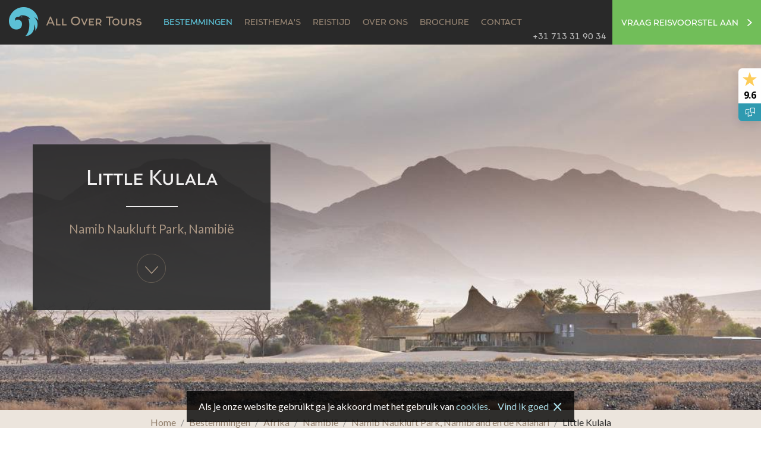

--- FILE ---
content_type: text/html
request_url: https://www.allovertours.nl/bestemmingen/afrika/rondreis-namibie/namib-naukluft-park-namibrand-en-de-kalahari/little-kulala
body_size: 18870
content:
<!DOCTYPE html>
<html lang='nl'>
<head>
<link rel="stylesheet" media="all" href="/assets/application-fb8fb0d8c72834d414a9846b497e22594a9c290cccea870f6f8a58ca0c6ad8d4.css" />
<link href='https://fonts.googleapis.com/css?family=Lato:400,700,400italic,700italic' rel='stylesheet' type='text/css'>
<link rel="stylesheet" media="screen" href="https://api.tiles.mapbox.com/mapbox.js/v2.4.0/mapbox.css" />

<script src="/assets/application-350d486432b03b6a60d4d2a03192f987afe7eac8d6156ebe13c24027b5b26b01.js"></script>
<script src="https://api.tiles.mapbox.com/mapbox.js/v2.4.0/mapbox.js"></script>
<script>
  L.mapbox.accessToken = 'pk.eyJ1Ijoic3Bhcmtmb3JjZSIsImEiOiI0eWNQSl80In0.e_ruCgPGC75ULm29HaR6Tw';
</script>
<script>
  $(function() {
    $("#accommodations-map").waypoint({
      handler: function(direction) {
        var $el = $(this.element);
        if (!$el.hasClass("loaded")) {
          addAccommodationsMap();
          $el.addClass("loaded");
          this.destroy();
        }
      },
      offset: '150%'
    });
  });
  
  function addAccommodationsMap() {
    var accommodationsMap;
    accommodationsMap = L.mapbox.map('accommodations-map', null, {
      detectRetina: true,
      touchZoom: false,
      scrollWheelZoom: false,
      minZoom: 1
    });
    var styleLayer = L.mapbox.styleLayer('mapbox://styles/sparkforce/ckg0qsbxa2b8u1alpp63hg56k').addTo(accommodationsMap);
    
    var accommodationMarkers = [];
    var markersData = [{'id': "219",'name': "Desert Camp",'description': "Betaalbare chalets met prachtig uitzicht",'region': "Namib Naukluft Park",'country': "Namibië",'img': "/uploads/images/43811/block_4_by_3/DesertCamp_Units_02-bew1.jpg?af9daa04d1355088f7b9bab2f67c673f",'lat': "-24.486971",'lng': "15.849253",'slug': "desert-camp"}, {'id': "277",'name': "Little Kulala",'description': "Exclusieve lodge in de woestijn nabij Sossusvlei",'region': "Namib Naukluft Park",'country': "Namibië",'img': "/uploads/images/43333/block_4_by_3/Little_Kulala_2.jpg?67db781c87d76443d5cab17918cdd438",'lat': "-24.61911535776",'lng': "15.762108564377",'slug': "little-kulala"}, {'id': "603",'name': "Kulala Desert Lodge",'description': "Kulala Desert Lodge biedt comfortabele chalets in de fraaie omgeving van de dorre Namib woestijn. De lodge heeft een uitstekende ligging ten opzichte van \'s werelds bekendste en hoogste zandduinen; de iconische zandduinen van Sossusvlei.",'region': "Namib Naukluft Park",'country': "Namibië",'img': "/uploads/images/13271/block_4_by_3/7DA_5290L.jpg?824f6695e1724afc1aba72c94d0cb09a",'lat': "-24.614921258959",'lng': "15.703754425049",'slug': "kulala-desert-lodge"}, {'id': "609",'name': "Bagatelle Kalahari Game Ranch",'description': "Kleinschalige lodge aan de rand van de Zuidelijke Kalahari",'region': "Kalahari",'country': "Namibië",'img': "/uploads/images/14191/block_4_by_3/sundowner.jpg?a55ecc1ce66c12c614148414a728d463",'lat': "-24.300374902319",'lng': "18.033134937286",'slug': "bagatelle-kalahari-game-ranch"}, {'id': "701",'name': "Wolwedans Dunes Lodge",'description': "Wolwedans Dunes Lodge is een ideale accommodatie voor meer avontuurlijke reizigers die op zoek zijn naar een unieke ervaring! ",'region': "NamibRand Nature Reserve",'country': "Namibië",'img': "/uploads/images/13599/block_4_by_3/chakets.jpg?443d920e221250d5b9ea364bfe677736",'lat': "-25.096584",'lng': "15.969458",'slug': "wolwedans-dunes-lodge"}, {'id': "703",'name': "Suricate Tented Lodge ",'description': "Suricate Tented Lodge is een kleinschalige lodge in de Kalahari woestijn. Hier kun je optimaal de wonderen van de woestijn ontdekken door  één van de vele excursies te ondernemen.",'region': "Kalahari",'country': "Namibië",'img': "/uploads/images/13728/block_4_by_3/SPRINGBOKS.jpg?2684f9ca167cfd08a569b9879bde6cfa",'lat': "-24.066667",'lng': "17.583333",'slug': "suricate-tented-lodge"}, {'id': "831",'name': "Sossusvlei Desert Lodge",'description': "Exclusieve lodge in de oudste woestijn ter wereld!",'region': "NamibRand Nature Reserve",'country': "Namibië",'img': "/uploads/images/43843/block_4_by_3/andBeyond_Sossusvlei_Desert_Lodge_30.jpg?53593b95fb8662584ae1371f6b4f9419",'lat': "-24.779536",'lng': "15.888596",'slug': "sossusvlei-desert-lodge"}, {'id': "852",'name': "Wolwedans Dune Camp",'description': "Intiem tentenkamp met prachtig uitzicht ",'region': "NamibRand Nature Reserve",'country': "Namibië",'img': "/uploads/images/22563/block_4_by_3/3-scenic-drive-Gorrasis-Lan_01.jpg?4bae2afbba9d9db7036185d289db934b",'lat': "-25.140122",'lng': "15.987244",'slug': "wolwedans-dune-camp"}, {'id': "1242",'name': "Sonop ",'description': "Een van de mooist gelegen tentenkampen van Namibië",'region': "NamibRand Nature Reserve",'country': "Namibië",'img': "/uploads/images/41153/block_4_by_3/Sonop_-_Living_10_-_%C2%A9_Tibofor_Zannier_Hotels_-__tibodhermy.jpg?424516f8ecc072250d70c752f70a515c",'lat': "-25.4977843",'lng': "16.1818916",'slug': "sonop"}, {'id': "1283",'name': "Kalahari Red Dunes Lodge",'description': "Rust en privacy op een bijzondere locatie",'region': "Kalahari",'country': "Namibië",'img': "/uploads/images/42371/block_4_by_3/Kalahari_Red_Dunes_Lodge_-_kopie.jpg?2d73bbb149d5bb65533654bd63107f1c",'lat': "-24.09159",'lng': "17.645248",'slug': "kalahari-red-dunes-lodge"}, {'id': "1284",'name': "Hoodia Desert Lodge",'description': "Luxe lodge gelegen in de ongerepte natuur",'region': "Namib Naukluft Park",'country': "Namibië",'img': "/uploads/images/42452/block_4_by_3/kleinere.jpg?dfa8b17f579c41b9b21c74445ec1389b",'lat': "-24.542893",'lng': "15.964725",'slug': "hoodia-desert-lodge"}];
    var accommodationsPopupOpened = false;
    
    styleLayer.on('ready', function() {
      var group;
      if ($(".xs-check").is(":visible")) {
        group = new L.featureGroup(accommodationMarkers);
        accommodationsMap.fitBounds(group.getBounds());
      } else {
        accommodationsMap.setView([-24.634534776496, 15.875244140625], 8);
        
      }
    });
    
    accommodationsMap.on('popupclose', function() {
      accommodationsPopupOpened = false;
    });
    
    for (var i = 0; i < markersData.length; i++) {
      var markerData = markersData[i];
      var marker = L.marker([markerData.lat, markerData.lng], {
        'icon': L.divIcon({
          'className': 'accommodation-marker',
          'html': "<img width=\"30\" height=\"41\" src=\"/assets/accommodation-marker-41a59ec91f7ddab0c46b4841473367df89353b0b00ca25ef3509a2cb0a83ce4d.png\" alt=\"Accommodation marker\" />"
        })
      });
      accommodationMarkers.push(marker);
      
      var overlay = false ? "" : "<div class=\"overlay\"><div><p>"+ markerData.description +"</p><span class=\"btn btn-border btn-blue\"><span>Bekijk accommodatie</span></span></div>"
      var img = markerData.img ? "<div class=\"marker-img\" aria-haspopup=\"true\" style=\"background-image: url('"+ markerData.img.replace("'", "\\'") +"')\">"+ overlay +"</div></div>" : "";
      var h4 = markerData.region && markerData.country ? "<h4 class=\"h4-style\">"+ markerData.region +", "+ markerData.country +"</h4>" : ""
      var contentHover = "<div class=\"marker-content\"><h3 class=\"h3-style\">"+ markerData.name +"</h3></div>";
      var content = "<a href=\"/accommodaties/"+ markerData.slug +"\"><div class=\"marker-content\"><h3 class=\"h3-style\">"+ markerData.name +"</h3></div>"+ img +"<div class=\"marker-content\">"+ h4 +"</div></a>";
      marker.bindPopup(contentHover);
      marker.options.hoverContent = contentHover;
      marker.options.normalContent = content;
      
      marker.on('click', function(e) {
        e.target.closePopup();
        e.target._popup.setContent(e.target.options.normalContent);
        e.target.openPopup();
        $("#accommodations-map .leaflet-popup-content").addClass("opened");
        $("#accommodations-map .leaflet-popup-close-button").show();
        e.target._popup.update();
        accommodationsPopupOpened = true;
      });
      marker.on('mouseover', function(e) {
        if (!accommodationsPopupOpened) {
          e.target._popup.setContent(e.target.options.hoverContent);
          e.target.openPopup();
          $("#accommodations-map .leaflet-popup-close-button").hide();
          $("#accommodations-map .leaflet-popup-content").removeClass("opened");
          e.target._popup.update();
        }
      });
      
      marker.addTo(accommodationsMap);
    }
  }
</script>


<title>Little Kulala | Namibië | All Over Tours</title>
<meta name="description" content="Little Kulala is een exclusieve lodge in prive wildreservaat naast Sossusvlei zandduinen. Luxe bungalows. Schitterende uitzichten. Goede keuken en gidsen.">
<link href='/favicon-152.png' rel='apple-touch-icon-precomposed'>
<meta content='#292929' name='msapplication-TileColor'>
<meta content='/favicon-144.png' name='msapplication-TileImage'>
<meta charset='UTF-8'>
<!-- / Facebook metatags -->
<meta content='https://www.allovertours.nl/bestemmingen/afrika/rondreis-namibie/namib-naukluft-park-namibrand-en-de-kalahari/little-kulala' property='og:url'>
<meta property="og:title" content="Little Kulala | Namibië | All Over Tours">
<meta content='All Over Tours' property='og:site_name'>
<meta property="og:description" content="Little Kulala is een exclusieve lodge in prive wildreservaat naast Sossusvlei zandduinen. Luxe bungalows. Schitterende uitzichten. Goede keuken en gidsen.">
<meta content='website' property='og:type'>
<meta content='https://www.allovertours.nl/uploads/images/43333/header/Little_Kulala_2.jpg?67db781c87d76443d5cab17918cdd438' property='og:image'>
<!-- / Twitter metatags -->
<meta content='summary_large_image' name='twitter:card'>
<meta name="twitter:title" content="Little Kulala | Namibië | All Over Tours">
<meta name="twitter:description" content="Little Kulala is een exclusieve lodge in prive wildreservaat naast Sossusvlei zandduinen. Luxe bungalows. Schitterende uitzichten. Goede keuken en gidsen.">
<meta content='https://www.allovertours.nl/uploads/images/43333/header/Little_Kulala_2.jpg?67db781c87d76443d5cab17918cdd438' name='twitter:image'>
<!-- / Viewport metatags -->
<!-- / %meta(name="viewport" content="width=device-width, initial-scale=1") -->
<!-- / Replace the code above with the code below if you want to prevent zooming on mobile devices. -->
<meta content='width=device-width, initial-scale=1, maximum-scale=1, user-scalable=no' name='viewport'>
<link href='/bestemmingen/afrika/rondreis-namibie/namib-naukluft-park-namibrand-en-de-kalahari/little-kulala' rel='canonical'>

<!-- Facebook Pixel Code -->
<script> !function(f,b,e,v,n,t,s){if(f.fbq)return;n=f.fbq=function(){n.callMethod? n.callMethod.apply(n,arguments):n.queue.push(arguments)};if(!f._fbq)f._fbq=n; n.push=n;n.loaded=!0;n.version='2.0';n.queue=[];t=b.createElement(e);t.async=!0 ; t.src=v;s=b.getElementsByTagName(e)[0];s.parentNode.insertBefore(t,s)}(window, document,'script','https://connect.facebook.net/en_US/fbevents.js');
fbq('init', '171324203285079');
fbq('track', "PageView");


fbq('track', 'ViewContent', {
  content_name: 'Namibië',
  content_category: 'Afrika'
});
</script>
<noscript><img height="1" width="1" style="display:none" src="https://www.facebook.com/tr?id=171324203285079&ev=PageView&noscript=1" /></noscript>
<!-- End Facebook Pixel Code -->
</head>
<body class=''>
<!-- Google Tag Manager -->
<noscript><iframe src="//www.googletagmanager.com/ns.html?id=GTM-MG7SNN7"
height="0" width="0" style="display:none;visibility:hidden"></iframe></noscript>
<script>(function(w,d,s,l,i){w[l]=w[l]||[];w[l].push({'gtm.start':
new Date().getTime(),event:'gtm.js'});var f=d.getElementsByTagName(s)[0],
j=d.createElement(s),dl=l!='dataLayer'?'&l='+l:'';j.async=true;j.src=
'//www.googletagmanager.com/gtm.js?id='+i+dl;f.parentNode.insertBefore(j,f);
})(window,document,'script','dataLayer','GTM-MG7SNN7');</script>
<!-- End Google Tag Manager -->


<div class='menu-placeholder'></div>
<div class='headroom headroom--pinned headroom--top navbar navbar-default' role='navigation'>
<div class='container-fluid'>
<div class='navbar-header'>
<button class='navbar-toggle' data-target='#navbar-collapse' data-toggle='collapse' type='button'>
<span class='sr-only'></span>
<span class='icon-bar'></span>
<span class='icon-bar'></span>
<span class='icon-bar last'></span>
</button>
<h2 class='h1-style'><a class="navbar-brand" href="/">All Over Tours</a></h2>
</div>
<div class='collapse navbar-collapse' id='navbar-collapse'>
<ul class='nav navbar-nav'>
<li class='dropdown menu-slider-dropdown'>
<a class="extra-click-btn active" href="/bestemmingen">Bestemmingen</a>
<div class='dropdown-menu nav-dropdown'>
<div class='dropdown-container'>
<div class='container-fluid'>
<div class='menu-items continents-menu-items menu-slider'>
<div class='menu-item'>
<a class="no-padding" href="/bestemmingen/indische-oceaan-eilanden"><img class="lazy-image" alt="HAMMOCK-Cousine" data-src="/uploads/images/10776/wide_small/HAMMOCK-Cousine.jpg?e4c2841d2fcfdf2d2331657ac6c340b9" src="/assets/blank-bb59255f5b4eae5662e2c25d4fb26c9ac3b808190ae31fbb23538d11a9c2066a.png" />
</a><a href="/bestemmingen/indische-oceaan-eilanden"><h3 class='h3-style gold'>Indische Oceaan eilanden</h3>
</a><a href="/bestemmingen/indische-oceaan-eilanden/rondreis-seychellen"><h3 class='h3-style'>Seychellen</h3>
</a><a href="/bestemmingen/indische-oceaan-eilanden/rondreis-mauritius"><h3 class='h3-style'>Mauritius</h3>
</a><a href="/bestemmingen/indische-oceaan-eilanden/rondreis-la-reunion"><h3 class='h3-style'>Île de La Réunion</h3>
</a><a href="/bestemmingen/indische-oceaan-eilanden/luxe-vakantie-malediven"><h3 class='h3-style'>Malediven</h3>
</a></div>
<div class='menu-item'>
<a class="no-padding" href="/bestemmingen/pacific"><img class="lazy-image" alt="Capella-Lodge_Lord-Howe-Island_Island_Paradise_kleiner" data-src="/uploads/images/10670/wide_small/Capella-Lodge_Lord-Howe-Island_Island_Paradise_kleiner.jpg?6e0a7179984d88160120706e6433d91a" src="/assets/blank-bb59255f5b4eae5662e2c25d4fb26c9ac3b808190ae31fbb23538d11a9c2066a.png" />
</a><a href="/bestemmingen/pacific"><h3 class='h3-style gold'>Pacific</h3>
</a><a href="/bestemmingen/pacific/rondreis-australie"><h3 class='h3-style'>Australië</h3>
</a><a href="/bestemmingen/pacific/individuele-rondreis-nieuw-zeeland"><h3 class='h3-style'>Nieuw-Zeeland</h3>
</a><a href="/bestemmingen/pacific/reis-bora-bora-of-tahiti"><h3 class='h3-style'>Frans-Polynesië &amp; Bora Bora</h3>
</a><a href="/bestemmingen/pacific/reizen-naar-fiji-eilanden"><h3 class='h3-style'>Fiji eilanden</h3>
</a><a href="/bestemmingen/pacific/cook-eilanden-reizen"><h3 class='h3-style'>Cookeilanden</h3>
</a></div>
<div class='menu-item'>
<a class="no-padding" href="/bestemmingen/afrika"><img class="lazy-image" alt="Pamushana prive reservaat" data-src="/uploads/images/10424/wide_small/DSC_0041.jpg?b674eb0b94c1b0a7fc8e2d8a6c628d4d" src="/assets/blank-bb59255f5b4eae5662e2c25d4fb26c9ac3b808190ae31fbb23538d11a9c2066a.png" />
</a><a href="/bestemmingen/afrika"><h3 class='h3-style gold'>Afrika</h3>
</a><div class='countries-row'>
<div class='countries-col'>
<a href="/bestemmingen/afrika/rondreis-botswana"><h3 class='h3-style'>Botswana</h3>
</a><a href="/bestemmingen/afrika/prive-rondreizen-zuid-afrika"><h3 class='h3-style'>Zuid-Afrika</h3>
</a><a href="/bestemmingen/afrika/rondreis-mozambique"><h3 class='h3-style'>Mozambique</h3>
</a><a href="/bestemmingen/afrika/luxe-safari-tanzania"><h3 class='h3-style'>Tanzania</h3>
</a><a href="/bestemmingen/afrika/rondreis-namibie"><h3 class='h3-style'>Namibië</h3>
</a></div>
<div class='countries-col'>
<a href="/bestemmingen/afrika/rondreizen-zambia"><h3 class='h3-style'>Zambia</h3>
</a><a href="/bestemmingen/afrika/rondreizen-kenia"><h3 class='h3-style'>Kenia</h3>
</a><a href="/bestemmingen/afrika/rondreis-oeganda"><h3 class='h3-style'>Oeganda</h3>
</a><a href="/bestemmingen/afrika/rondreizen-malawi"><h3 class='h3-style'>Malawi</h3>
</a><a href="/bestemmingen/afrika/zimbabwe-reizen"><h3 class='h3-style'>Zimbabwe</h3>
</a></div>
</div>
</div>
<div class='menu-item'>
<a class="no-padding" href="/bestemmingen/azie"><img class="lazy-image" alt="Lokale meneer die rijst draagt op een stok omringd door heldergroene rijstvelden. " data-src="/uploads/images/29976/wide_small/agriculture-asia-countryside-cropland-235731.jpg?cdd9fd6f9d9bff933766ea64e41afd37" src="/assets/blank-bb59255f5b4eae5662e2c25d4fb26c9ac3b808190ae31fbb23538d11a9c2066a.png" />
</a><a href="/bestemmingen/azie"><h3 class='h3-style gold'>Azië</h3>
</a><div class='countries-row'>
<div class='countries-col'>
<a href="/bestemmingen/azie/rondreis-japan"><h3 class='h3-style'>Japan</h3>
</a><a href="/bestemmingen/azie/luxe-rondreis-sri-lanka"><h3 class='h3-style'>Sri Lanka</h3>
</a><a href="/bestemmingen/azie/luxe-rondreis-thailand"><h3 class='h3-style'>Thailand</h3>
</a><a href="/bestemmingen/azie/rondreis-myanmar"><h3 class='h3-style'>Myanmar</h3>
</a></div>
<div class='countries-col'>
<a href="/bestemmingen/azie/rondreis-laos"><h3 class='h3-style'>Laos</h3>
</a><a href="/bestemmingen/azie/rondreis-cambodja"><h3 class='h3-style'>Cambodja</h3>
</a><a href="/bestemmingen/azie/rondreizen-vietnam"><h3 class='h3-style'>Vietnam</h3>
</a></div>
</div>
</div>
<div class='menu-item'>
<a class="no-padding" href="/bestemmingen/zuid-amerika"><img class="lazy-image" alt="CL_Patagonie_Torres_del_Paine_3_vct" data-src="/uploads/images/24664/wide_small/CL_Patagonie_Torres_del_Paine_3_vct.jpg?2975a296793cef6d1f057fdaea8390d5" src="/assets/blank-bb59255f5b4eae5662e2c25d4fb26c9ac3b808190ae31fbb23538d11a9c2066a.png" />
</a><a href="/bestemmingen/zuid-amerika"><h3 class='h3-style gold'>Zuid-Amerika</h3>
</a><a href="/bestemmingen/zuid-amerika/rondreis-chili"><h3 class='h3-style'>Chili</h3>
</a><a href="/bestemmingen/zuid-amerika/rondreis-argentinie"><h3 class='h3-style'>Argentinië</h3>
</a><a href="/bestemmingen/zuid-amerika/rondreis-peru"><h3 class='h3-style'>Peru</h3>
</a><a class="all-link small-screen-link " href="/bestemmingen"><h3 class='h3-style'>Bekijk alle bestemmingen</h3>
</a></div>
<div class='menu-item'>
<a class="no-padding" href="/bestemmingen/midden-oosten"><img class="lazy-image" alt="Camel_Trekking" data-src="/uploads/images/36498/wide_small/Camel_Trekking.jpg?e3cd8e98d1053b95dabd64cacc33cf60" src="/assets/blank-bb59255f5b4eae5662e2c25d4fb26c9ac3b808190ae31fbb23538d11a9c2066a.png" />
</a><a href="/bestemmingen/midden-oosten"><h3 class='h3-style gold'>Midden-Oosten</h3>
</a><a href="/bestemmingen/midden-oosten/rondreis-verenigde-arabische-emiraten"><h3 class='h3-style'>Verenigde Arabische Emiraten</h3>
</a><a href="/bestemmingen/midden-oosten/rondreis-oman"><h3 class='h3-style'>Oman</h3>
</a></div>
<div class='menu-item'>
<a class="no-padding" href="/bestemmingen/overige-bestemmingen"><img class="lazy-image" alt="cecilia_larsson_lantz-kungsträdgården-3930_(1)" data-src="/uploads/images/41675/wide_small/cecilia_larsson_lantz-kungstr%C3%A4dg%C3%A5rden-3930_%281%29.jpg?5e408b6dbf5c2002567f1a46b5b2e57a" src="/assets/blank-bb59255f5b4eae5662e2c25d4fb26c9ac3b808190ae31fbb23538d11a9c2066a.png" />
</a><a href="/bestemmingen/overige-bestemmingen"><h3 class='h3-style gold'>Overige bestemmingen</h3>
</a><a href="/bestemmingen/overige-bestemmingen/stopover-steden"><h3 class='h3-style'>Stopover steden</h3>
</a><a href="/bestemmingen/overige-bestemmingen/reisguru"><h3 class='h3-style'>ReisGuru</h3>
</a><a class="all-link  large-screen-link" href="/bestemmingen"><h3 class='h3-style'>Bekijk alle bestemmingen</h3>
</a></div>
</div>
</div>
</div>
</div>
</li>
<li class='dropdown'>
<a class="extra-click-btn " href="/reisthemas">Reisthema&#39;s</a>
<div class='dropdown-menu nav-dropdown'>
<div class='dropdown-container'>
<div class='container'>
<ul class='menu-items'>
<li class='menu-item'>
<img alt="QAMEA_BRIDE_GROOM_WARRIORS" class="lazy-image" data-src="/uploads/images/16432/wide_small/QAMEA_BRIDE_GROOM_WARRIORS.jpg?eb7ea752f2579278d3959b56fae8938f" src="/assets/blank-bb59255f5b4eae5662e2c25d4fb26c9ac3b808190ae31fbb23538d11a9c2066a.png" />
<a href="/reisthemas/huwelijksreizen"><h3 class='h3-style'>Huwelijksreizen</h3>
</a><a href="/reisthemas/safari-s"><h3 class='h3-style'>Safari&#39;s</h3>
</a><a href="/reisthemas/gezinsvakanties"><h3 class='h3-style'>Gezinsvakanties</h3>
</a></li>
<li class='menu-item'>
<img alt="Snapper_Seychelles.46816_1_" class="lazy-image" data-src="/uploads/images/10328/wide_small/Snapper_Seychelles.46816_1_.jpg?49dcdde1acabc2d00ec46efa50222ecf" src="/assets/blank-bb59255f5b4eae5662e2c25d4fb26c9ac3b808190ae31fbb23538d11a9c2066a.png" />
<a href="/reisthemas/luxe-reizen"><h3 class='h3-style'>Luxe Reizen</h3>
</a><a href="/reisthemas/reizen-met-prive-gids"><h3 class='h3-style'>Reizen met privé gids</h3>
</a><a href="/reisthemas/actieve-vakanties"><h3 class='h3-style'>Actieve vakanties</h3>
</a></li>
<li class='menu-item'>
<img alt="Beach2" class="lazy-image" data-src="/uploads/images/10430/wide_small/Beach2.jpg?406771d2ffb2b5e2fbeeb12bb1675a59" src="/assets/blank-bb59255f5b4eae5662e2c25d4fb26c9ac3b808190ae31fbb23538d11a9c2066a.png" />
<a href="/reisthemas/stranden-en-eilanden"><h3 class='h3-style'>Stranden en eilanden</h3>
</a><a href="/reisthemas/spa-en-wellness"><h3 class='h3-style'>Spa en wellness</h3>
</a><a href="/reisthemas/individuele-rondreis-met-huurauto"><h3 class='h3-style'>Individuele rondreis met huurauto</h3>
</a></li>
<li class='menu-item'>
<img alt="DSC_05511" class="lazy-image" data-src="/uploads/images/10447/wide_small/DSC_05511.jpg?a56c8e62de0df488031f2ceff38b6b3f" src="/assets/blank-bb59255f5b4eae5662e2c25d4fb26c9ac3b808190ae31fbb23538d11a9c2066a.png" />
<a href="/reisthemas/cruise-zeil-en-duikvakanties"><h3 class='h3-style'>Cruise-/ zeil- en duikvakanties</h3>
</a><a href="/reisthemas/luxe-treinreizen"><h3 class='h3-style'>Luxe treinreizen</h3>
</a></li>
<li class='menu-item'>
<img alt="EO-EXT-VIEW-11_(Large)" class="lazy-image" data-src="/uploads/images/10442/wide_small/EO-EXT-VIEW-11_%28Large%29.jpg?6d6692546c8ca2f4a506c82923ba07a9" src="/assets/blank-bb59255f5b4eae5662e2c25d4fb26c9ac3b808190ae31fbb23538d11a9c2066a.png" />
<a class="all-link" href="/reisthemas"><h3 class='h3-style'>Bekijk alle thema&#39;s</h3>
</a></li>
</ul>
</div>
</div>
</div>
</li>
<li class='dropdown travel-destination-menu'>
<a class="extra-click-btn " href="/mooiste-reisbestemmingen">Reistijd</a>
<div class='dropdown-menu nav-dropdown'>
<div class='dropdown-container'>
<div class='container'>
<ul class='menu-items'>
<li class='menu-item'>
<img alt="Palmbomen op Fiji met daarachter suppende mensen en de oceaan. " class="lazy-image" data-src="/uploads/images/47962/wide_small/HeroSelect_33_Family_Paddleboarding_Text_Crop_Landscape%28Credit_Tourism_Fiji%29.jpg?85cc3a7f706b578b84851db82e2f4960" src="/assets/blank-bb59255f5b4eae5662e2c25d4fb26c9ac3b808190ae31fbb23538d11a9c2066a.png" />
<a href="/mooiste-reisbestemmingen/januari"><h3 class='h3-style'>Januari</h3>
</a><a href="/mooiste-reisbestemmingen/februari"><h3 class='h3-style'>Februari</h3>
</a><a href="/mooiste-reisbestemmingen/maart"><h3 class='h3-style'>Maart</h3>
</a></li>
<li class='menu-item'>
<img alt="Bootjes bij Krabi" class="lazy-image" data-src="/uploads/images/13014/wide_small/MayaBayKrabi.jpg?345cef0220371f34376fbb5f58e8343e" src="/assets/blank-bb59255f5b4eae5662e2c25d4fb26c9ac3b808190ae31fbb23538d11a9c2066a.png" />
<a href="/mooiste-reisbestemmingen/april"><h3 class='h3-style'>April</h3>
</a><a href="/mooiste-reisbestemmingen/mei"><h3 class='h3-style'>Mei</h3>
</a><a href="/mooiste-reisbestemmingen/juni"><h3 class='h3-style'>Juni</h3>
</a></li>
<li class='menu-item'>
<img alt="Giraffe_grid" class="lazy-image" data-src="/uploads/images/10398/wide_small/Giraffe_grid.jpg?015572ab399d4557137b0f205f55b78e" src="/assets/blank-bb59255f5b4eae5662e2c25d4fb26c9ac3b808190ae31fbb23538d11a9c2066a.png" />
<a href="/mooiste-reisbestemmingen/juli"><h3 class='h3-style'>Juli</h3>
</a><a href="/mooiste-reisbestemmingen/augustus"><h3 class='h3-style'>Augustus</h3>
</a><a href="/mooiste-reisbestemmingen/september"><h3 class='h3-style'>September</h3>
</a></li>
<li class='menu-item'>
<img alt="Omgeving en kratermeren van Mount Asahidake op Hokkaido" class="lazy-image" data-src="/uploads/images/42647/wide_small/Day_11Asahidake_autumn_%285%29.jpg?c07569ff059276ee4348b0798728df32" src="/assets/blank-bb59255f5b4eae5662e2c25d4fb26c9ac3b808190ae31fbb23538d11a9c2066a.png" />
<a href="/mooiste-reisbestemmingen/oktober"><h3 class='h3-style'>Oktober</h3>
</a><a href="/mooiste-reisbestemmingen/november"><h3 class='h3-style'>November</h3>
</a><a href="/mooiste-reisbestemmingen/december"><h3 class='h3-style'>December</h3>
</a></li>
<li class='menu-item'>
<img alt="Aliwen_meren_Lagos" class="lazy-image" data-src="/uploads/images/24762/wide_small/Aliwen_meren_Lagos.jpg?796b4159cb8b9d12e980c47272b35e81" src="/assets/blank-bb59255f5b4eae5662e2c25d4fb26c9ac3b808190ae31fbb23538d11a9c2066a.png" />
<a class="all-link" href="/mooiste-reisbestemmingen"><h3 class='h3-style'>De mooiste reisbestemmingen</h3>
</a></li>
</ul>
</div>
</div>
</div>
</li>
<li><a href="/over-ons">Over ons</a></li>
<li class='brochure-menu'><a href="/brochure-aanvragen">Brochure</a></li>
<li><a href="/contact">Contact</a></li>
</ul>
<div class='contact-nav'>
<div class='phone-nav'><a title="&lt;h4 class=&quot;h4-style&quot;&gt;Bereikbaar op:&lt;/h4&gt;&lt;p&gt;Maandag t/m vrijdag van 09.00 tot 17.30 uur&lt;/p&gt;" class="no-link" data-toggle="tooltip" data-placement="bottom" data-html="true" href="#">+31 713 31 90 34</a></div>
<ul>
<li class='dropdown'>
<a href="/reisvoorstel-aanvragen"><span class='arrow'></span>
Vraag reisvoorstel aan
</a></li>
</ul>
</div>
</div>
</div>
</div>


<div class='header-media'>
<div class='container'>
<div class='header-media-content-wrapper'>
<div class='header-media-content'>
<h1 class='h1-style'>Little Kulala</h1>
<span class='small-line'></span>
<h2 class='h2-style'>
Namib Naukluft Park, <a href="/bestemmingen/afrika/rondreis-namibie">Namibië</a>
</h2>
<a class="arrow-down hidden-xs" href="#intro"></a>
</div>
</div>
</div>
<script type="text/javascript">addBackstretch('.header-media', { 'alt': 'Little_Kulala_2', 'large': '/uploads/images/43333/header/Little_Kulala_2.jpg?67db781c87d76443d5cab17918cdd438', 'medium': '/uploads/images/43333/header_medium/Little_Kulala_2.jpg?67db781c87d76443d5cab17918cdd438', 'small': '/uploads/images/43333/header_small/Little_Kulala_2.jpg?67db781c87d76443d5cab17918cdd438' });</script>
</div>
<div class='breadcrumbs-container'>
<div class='container'>
<ol class='breadcrumb'>
<li><a href="/">Home</a></li>
<li><a href="/bestemmingen">Bestemmingen</a></li>
<li><a href="/bestemmingen/afrika">Afrika</a></li>
<li><a href="/bestemmingen/afrika/rondreis-namibie">Namibië</a></li>
<li><a href="/bestemmingen/afrika/rondreis-namibie/namib-naukluft-park-namibrand-en-de-kalahari">Namib Naukluft Park, Namibrand en de Kalahari</a></li>
<li class='active'>Little Kulala</li>
</ol>
</div>
</div>
<div class='country-subnavigation'>
<div class='container'>
<ul class='navigation'>
<li class='dropdown'>
<a aria-expanded='true' aria-haspopup='true' class='btn btn-border btn-blue dropdown-toggle' data-toggle='dropdown' href='#' id='subnav-regions'>
<span>
Regio&#39;s
<span class='caret'></span>
</span>
</a>
<ul aria-labelledby='subnav-regions' class='dropdown-menu'>
<li><a href="/bestemmingen/afrika/rondreis-namibie/caprivistrook">Caprivistrook</a></li>
<li><a href="/bestemmingen/afrika/rondreis-namibie/centraal-namibie">Centraal Namibië</a></li>
<li><a href="/bestemmingen/afrika/rondreis-namibie/etosha-national-park-en-damaraland">Etosha National Park en Damaraland</a></li>
<li><a href="/bestemmingen/afrika/rondreis-namibie/fish-river-canyon-luderitz-en-kolmanskop">Fish River Canyon, Luderitz en Kolmanskop</a></li>
<li><a href="/bestemmingen/afrika/rondreis-namibie/kaokoland-en-skeleton-coast-national-park">Kaokoland en Skeleton Coast National Park</a></li>
<li><a href="/bestemmingen/afrika/rondreis-namibie/namib-naukluft-park-namibrand-en-de-kalahari">Namib Naukluft Park, Namibrand en de Kalahari</a></li>
<li><a href="/bestemmingen/afrika/rondreis-namibie/swakopmund-walvis-bay-en-cape-cross">Swakopmund, Walvis Bay en Cape Cross</a></li>
</ul>
</li>
<li class='dropdown'>
<a aria-expanded='true' aria-haspopup='true' class='btn btn-border btn-blue dropdown-toggle' data-toggle='dropdown' href='#' id='subnav-trips'>
<span>
Voorbeeldreizen
<span class='caret'></span>
</span>
</a>
<ul aria-labelledby='subnav-trips' class='dropdown-menu'>
<li>
<a href="/voorbeeldreizen/creme-de-la-creme-vliegsafari-namibie">Crème de la crème vliegsafari Namibië
<span class='days'>17 dagen</span>
</a></li>
<li>
<a href="/voorbeeldreizen/exclusieve-4x4-autorondreis-namibie">Exclusieve autorondreis door noord Namibië
<span class='days'>17 dagen</span>
</a></li>
<li>
<a href="/voorbeeldreizen/actieve-gezinsvakantie-namibie">Gezinsreis incl. wild kamperen in Namibië
<span class='days'>23 dagen</span>
</a></li>
<li>
<a href="/voorbeeldreizen/avontuurlijke-rondreis-namibie-in-klein-gezelschap">Groepsreis Namibië in klein gezelschap
<span class='days'>19 dagen</span>
</a></li>
<li>
<a href="/voorbeeldreizen/luxe-autorondreis-dwars-door-namibie">Luxe autorondreis midden en noord Namibië
<span class='days'>23 dagen</span>
</a></li>
</ul>
</li>
<li class='dropdown'>
<a aria-expanded='true' aria-haspopup='true' class='btn btn-border btn-blue dropdown-toggle' data-toggle='dropdown' href='#' id='subnav-accommodations'>
<span>
Accommodaties
<span class='caret'></span>
</span>
</a>
<ul aria-labelledby='subnav-accommodations' class='dropdown-menu'>
<li class='dropdown-header'>Caprivistrook</li>
<li><a href="/bestemmingen/afrika/rondreis-namibie/caprivistrook/chobe-princess">Chobe Princess<span>Chobe rivier</span></a></li>
<li><a href="/bestemmingen/afrika/rondreis-namibie/caprivistrook/chobe-savanna-lodge">Chobe Savanna Lodge<span>Chobe rivier</span></a></li>
<li><a href="/bestemmingen/afrika/rondreis-namibie/caprivistrook/divava-okavango-resort-spa">Divava Okavango Resort & Spa<span>Mahango Game Reserve</span></a></li>
<li><a href="/bestemmingen/afrika/rondreis-namibie/caprivistrook/hakusembe-river-lodge">Hakusembe River Lodge<span>Rundu</span></a></li>
<li><a href="/bestemmingen/afrika/rondreis-namibie/caprivistrook/nambwa-tented-lodge">Nambwa Tented Lodge<span>Bwabwata National Park</span></a></li>
<li><a href="/bestemmingen/afrika/rondreis-namibie/caprivistrook/zambezi-queen">Zambezi Queen<span>Chobe rivier</span></a></li>
<li class='dropdown-header'>Centraal Namibië</li>
<li><a href="/bestemmingen/afrika/rondreis-namibie/centraal-namibie/galton-house">Galton House<span>Windhoek</span></a></li>
<li><a href="/bestemmingen/afrika/rondreis-namibie/centraal-namibie/gocheganas">GocheGanas<span>Windhoek</span></a></li>
<li><a href="/bestemmingen/afrika/rondreis-namibie/centraal-namibie/hohenstein-lodge">Hohenstein Lodge<span>Erongo</span></a></li>
<li><a href="/bestemmingen/afrika/rondreis-namibie/centraal-namibie/hotel-heinitzburg">Hotel Heinitzburg<span>Windhoek</span></a></li>
<li><a href="/bestemmingen/afrika/rondreis-namibie/centraal-namibie/nhoma-safari-camp">Nhoma Safari Camp<span>Bushmanland</span></a></li>
<li><a href="/bestemmingen/afrika/rondreis-namibie/centraal-namibie/okonjima-plains-camp">Okonjima Plains Camp<span>Okonjima Nature Reserve</span></a></li>
<li><a href="/bestemmingen/afrika/rondreis-namibie/centraal-namibie/olive-grove-guesthouse">Olive Grove Guesthouse<span>Windhoek</span></a></li>
<li><a href="/bestemmingen/afrika/rondreis-namibie/centraal-namibie/omaanda">Omaanda<span>Windhoek</span></a></li>
<li><a href="/bestemmingen/afrika/rondreis-namibie/centraal-namibie/spitzkoppen-lodge">Spitzkoppen Lodge<span>Spitzkoppe</span></a></li>
<li><a href="/bestemmingen/afrika/rondreis-namibie/centraal-namibie/the-elegant-guest-house">The Elegant Guest House<span>Windhoek</span></a></li>
<li class='dropdown-header'>Etosha National Park en Damaraland</li>
<li><a href="/bestemmingen/afrika/rondreis-namibie/etosha-national-park-en-damaraland/anderssons-at-ongava">Anderssons at Ongava<span>Ongava Game Reserve</span></a></li>
<li><a href="/bestemmingen/afrika/rondreis-namibie/etosha-national-park-en-damaraland/damaraland-camp">Damaraland Camp<span>Damaraland</span></a></li>
<li><a href="/bestemmingen/afrika/rondreis-namibie/etosha-national-park-en-damaraland/dolomite-camp">Dolomite Camp<span>Etosha National Park</span></a></li>
<li><a href="/bestemmingen/afrika/rondreis-namibie/etosha-national-park-en-damaraland/doro-nawas">Doro Nawas<span>Damaraland</span></a></li>
<li><a href="/bestemmingen/afrika/rondreis-namibie/etosha-national-park-en-damaraland/etosha-oberland-lodge">Etosha Oberland Lodge<span>Etosha National Park</span></a></li>
<li><a href="/bestemmingen/afrika/rondreis-namibie/etosha-national-park-en-damaraland/etosha-safari-lodge">Etosha Safari Lodge<span>Ethosa National Park</span></a></li>
<li><a href="/bestemmingen/afrika/rondreis-namibie/etosha-national-park-en-damaraland/ghaub-nature-reserve-and-farm">Ghaub Nature Reserve and Farm<span>Otavi bergen</span></a></li>
<li><a href="/bestemmingen/afrika/rondreis-namibie/etosha-national-park-en-damaraland/grootberg-lodge">Grootberg Lodge<span>Damaraland</span></a></li>
<li><a href="/bestemmingen/afrika/rondreis-namibie/etosha-national-park-en-damaraland/hobatere-lodge">Hobatere Lodge<span>Etosha National Park</span></a></li>
<li><a href="/bestemmingen/afrika/rondreis-namibie/etosha-national-park-en-damaraland/huab-lodge">Huab Lodge<span>Damaraland</span></a></li>
<li><a href="/bestemmingen/afrika/rondreis-namibie/etosha-national-park-en-damaraland/little-ongava">Little Ongava<span>Ongava Game Reserve</span></a></li>
<li><a href="/bestemmingen/afrika/rondreis-namibie/etosha-national-park-en-damaraland/mokuti-etosha-lodge">Mokuti Etosha Lodge<span>Etosha National Park</span></a></li>
<li><a href="/bestemmingen/afrika/rondreis-namibie/etosha-national-park-en-damaraland/mowani-mountain-camp">Mowani Mountain Camp<span>Damaraland</span></a></li>
<li><a href="/bestemmingen/afrika/rondreis-namibie/etosha-national-park-en-damaraland/mushara-bush-camp">Mushara Bush Camp<span>Etosha National Park</span></a></li>
<li><a href="/bestemmingen/afrika/rondreis-namibie/etosha-national-park-en-damaraland/okaukuejo-resort">Okaukuejo Resort<span>Etosha National Park</span></a></li>
<li><a href="/bestemmingen/afrika/rondreis-namibie/etosha-national-park-en-damaraland/ongava-lodge">Ongava Lodge<span>Ongava Game Reserve</span></a></li>
<li><a href="/bestemmingen/afrika/rondreis-namibie/etosha-national-park-en-damaraland/ongava-tented-camp">Ongava Tented Camp<span>Ongava Game Reserve</span></a></li>
<li><a href="/bestemmingen/afrika/rondreis-namibie/etosha-national-park-en-damaraland/onguma-bush-camp">Onguma Bush Camp<span>Etosha National Park</span></a></li>
<li><a href="/bestemmingen/afrika/rondreis-namibie/etosha-national-park-en-damaraland/onguma-tented-camp">Onguma Tented Camp<span>Etosha National Park</span></a></li>
<li><a href="/bestemmingen/afrika/rondreis-namibie/etosha-national-park-en-damaraland/ozondjou-trails">Ozondjou Trails<span>Damaraland</span></a></li>
<li><a href="/bestemmingen/afrika/rondreis-namibie/etosha-national-park-en-damaraland/safarihoek">Safarihoek<span>Etosha Heights Private Reserve</span></a></li>
<li class='dropdown-header'>Fish River Canyon, Luderitz en Kolmanskop</li>
<li><a href="/bestemmingen/afrika/rondreis-namibie/fish-river-canyon-luderitz-en-kolmanskop/canyon-lodge">Canyon Lodge<span>Fish River Canyon</span></a></li>
<li><a href="/bestemmingen/afrika/rondreis-namibie/fish-river-canyon-luderitz-en-kolmanskop/fish-river-lodge">Fish River Lodge<span>Fish River Canyon</span></a></li>
<li><a href="/bestemmingen/afrika/rondreis-namibie/fish-river-canyon-luderitz-en-kolmanskop/klein-aus-vista">Klein-Aus Vista<span>Aus</span></a></li>
<li class='dropdown-header'>Kaokoland en Skeleton Coast National Park</li>
<li><a href="/bestemmingen/afrika/rondreis-namibie/kaokoland-en-skeleton-coast-national-park/hoanib-skeleton-coast-camp">Hoanib Skeleton Coast Camp<span>Kaokoland</span></a></li>
<li><a href="/bestemmingen/afrika/rondreis-namibie/kaokoland-en-skeleton-coast-national-park/hoanib-valley-camp">Hoanib Valley Camp<span>Kaokoland</span></a></li>
<li><a href="/bestemmingen/afrika/rondreis-namibie/kaokoland-en-skeleton-coast-national-park/okahirongo-elephant-lodge">Okahirongo Elephant Lodge<span>Kaokoland</span></a></li>
<li><a href="/bestemmingen/afrika/rondreis-namibie/kaokoland-en-skeleton-coast-national-park/okahirongo-river-camp">Okahirongo River Camp<span>Kunene rivier</span></a></li>
<li><a href="/bestemmingen/afrika/rondreis-namibie/kaokoland-en-skeleton-coast-national-park/palmwag-lodge">Palmwag Lodge<span>Damaraland</span></a></li>
<li><a href="/bestemmingen/afrika/rondreis-namibie/kaokoland-en-skeleton-coast-national-park/serra-cafema">Serra Cafema<span>Kunene rivier</span></a></li>
<li><a href="/bestemmingen/afrika/rondreis-namibie/kaokoland-en-skeleton-coast-national-park/shipwreck-lodge">Shipwreck Lodge<span>Skeleton Coast National Park</span></a></li>
<li><a href="/bestemmingen/afrika/rondreis-namibie/kaokoland-en-skeleton-coast-national-park/terrace-bay-resort">Terrace Bay Resort<span>Skeleton Coast National Park</span></a></li>
<li class='dropdown-header'>Namib Naukluft Park, Namibrand en de Kalahari</li>
<li><a href="/bestemmingen/afrika/rondreis-namibie/namib-naukluft-park-namibrand-en-de-kalahari/bagatelle-kalahari-game-ranch">Bagatelle Kalahari Game Ranch<span>Kalahari</span></a></li>
<li><a href="/bestemmingen/afrika/rondreis-namibie/namib-naukluft-park-namibrand-en-de-kalahari/desert-camp">Desert Camp<span>Namib Naukluft Park</span></a></li>
<li><a href="/bestemmingen/afrika/rondreis-namibie/namib-naukluft-park-namibrand-en-de-kalahari/desert-homestead">Desert Homestead<span>Namib Naukluft Park</span></a></li>
<li><a href="/bestemmingen/afrika/rondreis-namibie/namib-naukluft-park-namibrand-en-de-kalahari/hoodia-desert-lodge">Hoodia Desert Lodge<span>Namib Naukluft Park</span></a></li>
<li><a href="/bestemmingen/afrika/rondreis-namibie/namib-naukluft-park-namibrand-en-de-kalahari/kalahari-red-dunes-lodge">Kalahari Red Dunes Lodge<span>Kalahari</span></a></li>
<li><a href="/bestemmingen/afrika/rondreis-namibie/namib-naukluft-park-namibrand-en-de-kalahari/kulala-desert-lodge">Kulala Desert Lodge<span>Namib Naukluft Park</span></a></li>
<li><a href="/bestemmingen/afrika/rondreis-namibie/namib-naukluft-park-namibrand-en-de-kalahari/little-kulala">Little Kulala<span>Namib Naukluft Park</span></a></li>
<li><a href="/bestemmingen/afrika/rondreis-namibie/namib-naukluft-park-namibrand-en-de-kalahari/sonop">Sonop<span>NamibRand Nature Reserve</span></a></li>
<li><a href="/bestemmingen/afrika/rondreis-namibie/namib-naukluft-park-namibrand-en-de-kalahari/sossusvlei-desert-lodge">Sossusvlei Desert Lodge<span>NamibRand Nature Reserve</span></a></li>
<li><a href="/bestemmingen/afrika/rondreis-namibie/namib-naukluft-park-namibrand-en-de-kalahari/suricate-tented-lodge">Suricate Tented Lodge<span>Kalahari</span></a></li>
<li><a href="/bestemmingen/afrika/rondreis-namibie/namib-naukluft-park-namibrand-en-de-kalahari/wolwedans-dune-camp">Wolwedans Dune Camp<span>NamibRand Nature Reserve</span></a></li>
<li><a href="/bestemmingen/afrika/rondreis-namibie/namib-naukluft-park-namibrand-en-de-kalahari/wolwedans-dunes-lodge">Wolwedans Dunes Lodge<span>NamibRand Nature Reserve</span></a></li>
<li class='dropdown-header'>Swakopmund, Walvis Bay en Cape Cross</li>
<li><a href="/bestemmingen/afrika/rondreis-namibie/swakopmund-walvis-bay-en-cape-cross/beach-lodge">Beach Lodge<span>Swakopmund</span></a></li>
<li><a href="/bestemmingen/afrika/rondreis-namibie/swakopmund-walvis-bay-en-cape-cross/pelican-point-lodge">Pelican Point Lodge<span>Walvis Bay</span></a></li>
<li><a href="/bestemmingen/afrika/rondreis-namibie/swakopmund-walvis-bay-en-cape-cross/strand-hotel-swakopmund">Strand Hotel Swakopmund<span>Swakopmund</span></a></li>
<li><a href="/bestemmingen/afrika/rondreis-namibie/swakopmund-walvis-bay-en-cape-cross/swakopmund-guesthouse">Swakopmund Guesthouse<span>Swakopmund</span></a></li>
<li><a href="/bestemmingen/afrika/rondreis-namibie/swakopmund-walvis-bay-en-cape-cross/the-delight">The Delight<span>Swakopmund</span></a></li>
<li><a href="/bestemmingen/afrika/rondreis-namibie/swakopmund-walvis-bay-en-cape-cross/villa-margherita">Villa Margherita<span>Swakopmund</span></a></li>
</ul>
</li>
<li><a class="btn btn-border btn-blue" href="/bestemmingen/afrika/rondreis-namibie/beste-reistijd"><span>Beste reistijd</span></a></li>
</ul>
</div>
</div>
<div id='intro'><div class='container grid-container'>
<div class='row content-row mb-xs'>
<div class="col-md-10 col-md-offset-1"><h2 class='h1-style'>Exclusieve lodge in de woestijn nabij Sossusvlei</h2>
<span class='small-line'></span>
<div class='content'><p>Little Kulala is één van de meest exclusieve kleinschalige lodges bij <a href="/bestemmingen/afrika/rondreis-namibie/namib-naukluft-park-namibrand-en-de-kalahari#Sossusvlei">Sossusvlei</a>, in het Kulala Wilderness Reserve grenzend aan het Namib Naukluft Park in <a href="/bestemmingen/afrika/rondreis-namibie">Namibië</a>. Deze lodge heeft, in tegenstelling tot andere lodges,  een privé ingang naar het <a href="/bestemmingen/afrika/rondreis-namibie/namib-naukluft-park-namibrand-en-de-kalahari#Namib-Naukluft-Park">Namib Naukluft Park</a> en is de dichtstbijzijnde lodge ten opzichte van de magnifieke zandduinen. Niet alleen deze uiterst gunstige ligging, waarbij je toch ver weg bent van de drukte, maakt Little Kulala bijzonder, ook de stijlvolle inrichting, het vriendelijke personeel en de hoogstaande kwaliteit maken deze lodge tot een top accommodatie!</p></div>
</div></div>
<div class='grid-rows'>
<div class='row grid-row'>
<div aria-haspopup='true' class='column wide-column' id='grid-column-11597'>
<div class='grid-more-info visible-xs'>
<img width="16" height="16" alt="Meer informatie" class="lazy-image" data-src="/assets/more-info-d204ebeaee7207049707cc8042cc23204a6abc86e4a2e2657810ded1e9fe53d9.png" src="/assets/blank-bb59255f5b4eae5662e2c25d4fb26c9ac3b808190ae31fbb23538d11a9c2066a.png" />
Meer informatie
</div>

<img alt="zonsondergang bij Little Kulala in Namibië" class="lazy-image column-image" data-src="/uploads/images/43247/wide/ecozone_littlekulala_teagancunniffe_047.jpg?f04fa7039b9efb90a3d45867c2ebc75a" src="/assets/blank-bb59255f5b4eae5662e2c25d4fb26c9ac3b808190ae31fbb23538d11a9c2066a.png" />
<div class='column-info'>
<div class='column-info-content'>
<h3 class='h2-style'><a href="/bestemmingen/afrika/rondreis-namibie/namib-naukluft-park-namibrand-en-de-kalahari#NamibRand">Spectaculaire zonsondergangen</a></h3>
<span class='small-line'></span>
<div>
<a class="btn btn-border btn-blue" href="/bestemmingen/afrika/rondreis-namibie/namib-naukluft-park-namibrand-en-de-kalahari#NamibRand"><span>In NamibRand Natuurreservaat</span>
</a></div>
</div>
</div>
</div>
<div aria-haspopup='true' class='column last' id='grid-column-11598'>
<div class='grid-more-info visible-xs'>
<img width="16" height="16" alt="Meer informatie" class="lazy-image" data-src="/assets/more-info-d204ebeaee7207049707cc8042cc23204a6abc86e4a2e2657810ded1e9fe53d9.png" src="/assets/blank-bb59255f5b4eae5662e2c25d4fb26c9ac3b808190ae31fbb23538d11a9c2066a.png" />
Meer informatie
</div>

<img alt="zwembad bij Little Kulala in Namibië" class="lazy-image column-image" data-src="/uploads/images/43314/block/Little_Kulala_2.jpg?7cfe1af264e2f8350a81e6698ad9c82e" src="/assets/blank-bb59255f5b4eae5662e2c25d4fb26c9ac3b808190ae31fbb23538d11a9c2066a.png" />
<div class='column-info'>
<div class='column-info-content'>
<h3 class='h2-style'>Koel af in het zwembad</h3>
<span class='small-line'></span>
</div>
</div>
</div>
</div>
<div class='row grid-row'>
<div aria-haspopup='true' class='column' id='grid-column-11602'>
<div class='grid-more-info visible-xs'>
<img width="16" height="16" alt="Meer informatie" class="lazy-image" data-src="/assets/more-info-d204ebeaee7207049707cc8042cc23204a6abc86e4a2e2657810ded1e9fe53d9.png" src="/assets/blank-bb59255f5b4eae5662e2c25d4fb26c9ac3b808190ae31fbb23538d11a9c2066a.png" />
Meer informatie
</div>

<img alt="Ballonvlucht bij Little Kulala in Namibië" class="lazy-image column-image" data-src="/uploads/images/43242/block/Balloon_safaris.jpg?cfb1ebbdb477179e607d4e2f94ecfe42" src="/assets/blank-bb59255f5b4eae5662e2c25d4fb26c9ac3b808190ae31fbb23538d11a9c2066a.png" />
<div class='column-info'>
<div class='column-info-content'>
<h3 class='h2-style'>Adembenemende ballonvluchten</h3>
<span class='small-line'></span>
</div>
</div>
</div>
<div aria-haspopup='true' class='column last wide-column' id='grid-column-11603'>
<div class='grid-more-info visible-xs'>
<img width="16" height="16" alt="Meer informatie" class="lazy-image" data-src="/assets/more-info-d204ebeaee7207049707cc8042cc23204a6abc86e4a2e2657810ded1e9fe53d9.png" src="/assets/blank-bb59255f5b4eae5662e2c25d4fb26c9ac3b808190ae31fbb23538d11a9c2066a.png" />
Meer informatie
</div>

<img alt="buitenaanzicht verblijven bij Little Kulala in Namibië" class="lazy-image column-image" data-src="/uploads/images/43302/wide/units_family_littlekulala_teagancunniffe_062.jpg?bb2e4e6f0422ed8dc8907860413b9343" src="/assets/blank-bb59255f5b4eae5662e2c25d4fb26c9ac3b808190ae31fbb23538d11a9c2066a.png" />
<div class='column-info'>
<div class='column-info-content'>
<h3 class='h2-style'>Geniet van comfort &amp; klasse </h3>
<span class='small-line'></span>
</div>
</div>
</div>
</div>
<div class='row grid-row'>
<div aria-haspopup='true' class='column wide-column' id='grid-column-11604'>
<div class='grid-more-info visible-xs'>
<img width="16" height="16" alt="Meer informatie" class="lazy-image" data-src="/assets/more-info-d204ebeaee7207049707cc8042cc23204a6abc86e4a2e2657810ded1e9fe53d9.png" src="/assets/blank-bb59255f5b4eae5662e2c25d4fb26c9ac3b808190ae31fbb23538d11a9c2066a.png" />
Meer informatie
</div>

<img alt="begeleide wandelsafari bij Little Kulala in Namibië" class="lazy-image column-image" data-src="/uploads/images/43280/wide/Little_Kulala_23.jpg?6e27e8e47b502f5aa2d8b2e9d5af4828" src="/assets/blank-bb59255f5b4eae5662e2c25d4fb26c9ac3b808190ae31fbb23538d11a9c2066a.png" />
<div class='column-info'>
<div class='column-info-content'>
<h3 class='h2-style'>Ga mee op avontuur tijdens een excursie</h3>
<span class='small-line'></span>
</div>
</div>
</div>
<div aria-haspopup='true' class='column last' id='grid-column-11605'>
<div class='grid-more-info visible-xs'>
<img width="16" height="16" alt="Meer informatie" class="lazy-image" data-src="/assets/more-info-d204ebeaee7207049707cc8042cc23204a6abc86e4a2e2657810ded1e9fe53d9.png" src="/assets/blank-bb59255f5b4eae5662e2c25d4fb26c9ac3b808190ae31fbb23538d11a9c2066a.png" />
Meer informatie
</div>

<img alt="sterrenhemel bij Little Kulala in Namibië" class="lazy-image column-image" data-src="/uploads/images/43256/block/kulala-namib_2014-12-121e.jpg?554a46d40901d8425bf78dd7f7e85d70" src="/assets/blank-bb59255f5b4eae5662e2c25d4fb26c9ac3b808190ae31fbb23538d11a9c2066a.png" />
<div class='column-info'>
<div class='column-info-content'>
<h3 class='h2-style'>Bewonder de imposante sterrenhemel</h3>
<span class='small-line'></span>
</div>
</div>
</div>
</div>
</div>
</div>
</div>
<div class='container'>
<div class='row content-row mb-xs'>
<div class='col-md-10 col-md-offset-1'>
<h2 class='h1-style'>Voorbeeldreis met deze accommodatie</h2>
<span class='small-line'></span>
</div>
</div>
</div>
<div class='container trips'>
<div class='row'>
<div class='col-md-12'>
</div>
</div>
<div class='row'>
<div class='col-md-12'>
<a class="trip-arrow trips-prev" style="display: none;" href="#"><img width="17" height="28" class="lazy-image" data-src="/assets/trip-arrow-left-25c061cccb42eec18caea1015a240a3def7974f9a10f30dd0c498f11dbd7f176.png" src="/assets/blank-bb59255f5b4eae5662e2c25d4fb26c9ac3b808190ae31fbb23538d11a9c2066a.png" alt="Blank" /></a>
<a class="trip-arrow trips-next" style="display: none;" href="#"><img width="17" height="28" class="lazy-image" data-src="/assets/trip-arrow-right-f8b75f4b1c525b8f628b1406b36f7ef94df979d09fe335635705669e901e5866.png" src="/assets/blank-bb59255f5b4eae5662e2c25d4fb26c9ac3b808190ae31fbb23538d11a9c2066a.png" alt="Blank" /></a>
<div class='trip-rows' data-total='1'>
<div class='one-trip trip-rows-container'>
<div class='trip-row'>
<div class="trip-column " aria-haspopup="true"><div class='trip-image'>
<img class="lazy-image" alt="Copy_of_Untitled-min" data-src="/uploads/images/44168/block_4_by_3/Copy_of_Untitled-min.jpg?43d9cafbe3bd3997ea33505ec048afb5" src="/assets/blank-bb59255f5b4eae5662e2c25d4fb26c9ac3b808190ae31fbb23538d11a9c2066a.png" />
<div class='trip-image-hover'>
<div class='trip-image-content'>
<div class='h3-style'>
Zeer diverse rondreis door midden en noord Namibië
</div>
<span class='small-line'></span>
<a class="btn btn-border btn-blue" href="/voorbeeldreizen/luxe-autorondreis-dwars-door-namibie"><span>Bekijk voorbeeldreis</span>
</a></div>
</div>
</div>
<div class='trip-info'>
<div class='info'>
<h3 class='h2-style'><a href="/voorbeeldreizen/luxe-autorondreis-dwars-door-namibie">Luxe autorondreis midden en noord Namibië</a></h3>
<p>Luxe autorondreis dwars door Namibië</p>
<p class='mb'>23 daagse rondreis vanaf €15.800,- per persoon</p>
</div>
<div class='icons'>
<div class='blue-icon'>
<a data-toggle="tooltip" data-placement="top" title="Safari&#39;s" href="/reisthemas/safari-s"><div class='tt-icon tt-safari-white'></div>
</a></div>
<div class='blue-icon'>
<a data-toggle="tooltip" data-placement="top" title="Gezinsvakanties" href="/reisthemas/gezinsvakanties"><div class='tt-family-white tt-icon'></div>
</a></div>
<div class='blue-icon'>
<a data-toggle="tooltip" data-placement="top" title="Luxe Reizen" href="/reisthemas/luxe-reizen"><div class='tt-icon tt-luxury-white'></div>
</a></div>
<div class='blue-icon'>
<a data-toggle="tooltip" data-placement="top" title="Actieve vakanties" href="/reisthemas/actieve-vakanties"><div class='tt-active-white tt-icon'></div>
</a></div>
<div class='blue-icon'>
<a data-toggle="tooltip" data-placement="top" title="Spa en wellness" href="/reisthemas/spa-en-wellness"><div class='tt-icon tt-spa_and_wellness-white'></div>
</a></div>
<div class='blue-icon'>
<a data-toggle="tooltip" data-placement="top" title="Individuele rondreis met huurauto" href="/reisthemas/individuele-rondreis-met-huurauto"><div class='tt-icon tt-individual-white'></div>
</a></div>
</div>
</div>
</div></div>
</div>
</div>
</div>
</div>
</div>

<div class='cta-block small' id='cta-block-2dbf503f'>
<div class='container'>
<div class='row'>
<div class='col-md-12'>
<div class='cta-content'>
<h4 class='h2-style'>Reisvoorstel aanvragen?</h4>
<div class='content'><p>Hebben wij je geïnspireerd? Vraag nu een reisvoorstel aan dat volledig op jouw wensen is afgestemd.</p></div>
</div>
<a class="btn btn-border btn-green" href="/reisvoorstel-aanvragen?countries=9"><span>Vraag vrijblijvend een reisvoorstel aan</span>
</a></div>
</div>
</div>
</div>

<div class='container'>
<div class='row content-row mb-xs'>
<div class='col-md-10 col-md-offset-1'>
<h2 class='h1-style'>Verblijfsmogelijkheden van Little Kulala</h2>
<span class='small-line'></span>
</div>
</div>
</div>
<div class='container content-blocks'>
<div class='content-block'>
<div class='row'>
<div class='col-md-10 col-md-offset-1'>
<div class='content'><p>Little Kulala bestaat uit 11 bungalows, ook wel kulala's genoemd (plaats om te slapen in het Oshiwambo) De enorm grote ramen zorgen ervoor dat er vanuit elke hoek een geweldig uitzicht is op de zandduinen van de oudste woestijn ter wereld.</p></div>
</div>
</div>
</div>
<div class='content-block'>
<div class='clear'></div>
<div class='grid-rows' data-anchor=''>
<div class='column text-column text-right text-left-side'>
<h3 class='h4-style'>Little Kulala Lodge</h3>
<p>De zeer ruime kulala's zijn stijlvol ingericht met natuurlijke materialen in rustige kleuren.De kulala's beschikken over zowel een binnen- als buitendouche en een eigen veranda met 'plunge pool' en heerlijke loungestoelen. Je kan dan ook in alle privacy genieten van het schitterende landschap. Wil je onder de sterrenhemel slapen, dan kan je in het dag bed op het dak van je kulala overnachten. Zoveel sterren heb je waarschijnlijk nog nooit eerder gezien.</p>
</div>
<div class='column'>
<div class='img-container'>

<img alt="Inrichting kamer bij Little Kulala in Namibië" class="lazy-image" data-src="/uploads/images/22479/block/Little_Kulala_Lodge_2014-12-66e.jpg?774b9e5e931245faa140f1096b93fe48" src="/assets/blank-bb59255f5b4eae5662e2c25d4fb26c9ac3b808190ae31fbb23538d11a9c2066a.png" />
</div>
</div>
<div class='column last'>
<div class='img-container'>

<img alt="Buitendek met privé plunge pool bij Little Kulala in Namibië" class="lazy-image" data-src="/uploads/images/43308/block/units_littlekulala_teagancunniffe_0471.jpg?75adb450bfb151304eaedfd9bef4715d" src="/assets/blank-bb59255f5b4eae5662e2c25d4fb26c9ac3b808190ae31fbb23538d11a9c2066a.png" />
</div>
</div>
</div>
</div>
</div>

<div class='container'>
<div class='row content-row mb-xs'>
<div class='col-md-10 col-md-offset-1'>
<h2 class='h1-style'>Faciliteiten en activiteiten van Little Kulala, Namibië</h2>
<span class='small-line'></span>
</div>
</div>
</div>
<div class='container'>
<div class='row content-row mb'>
<div class='col-md-12'>
<div class='facilities'>
<div class='facilities-links'>
<a class="facility active" data-id="598" href="#"><span class='facility-icon icon-restaurant'></span>
<span class='title'>Restaurant</span>
<span class='arrow'></span>
</a><a class="facility " data-id="597" href="#"><span class='facility-icon icon-pool'></span>
<span class='title'>Zwembad</span>
<span class='arrow'></span>
</a><a class="facility " data-id="595" href="#"><span class='facility-icon icon-private_plunge'></span>
<span class='title'>Privé plungepool</span>
<span class='arrow'></span>
</a><a class="facility " data-id="594" href="#"><span class='facility-icon icon-gamedrive'></span>
<span class='title'>Safari</span>
<span class='arrow'></span>
</a><a class="facility " data-id="5271" href="#"><span class='facility-icon icon-activities'></span>
<span class='title'>Activiteiten</span>
<span class='arrow'></span>
</a><a class="facility " data-id="5101" href="#"><span class='facility-icon icon-spa_wellness'></span>
<span class='title'>Spa / wellness</span>
<span class='arrow'></span>
</a><a class="facility " data-id="599" href="#"><span class='facility-icon icon-shower_outside'></span>
<span class='title'>Buitendouche</span>
<span class='arrow'></span>
</a><a class="facility " data-id="5183" href="#"><span class='facility-icon icon-durable_tourism'></span>
<span class='title'>Duurzaam</span>
<span class='arrow'></span>
</a></div>
<div class='facilities-info'>
<div class='active facility' data-id='598'>
<h3 class='h3-style'>Restaurant</h3>
<div class='content'><p>Bij Little Kulala worden de maaltijden geserveerd op de stijlvol gedecoreerde veranda met uitzicht op de drinkplaats. Een romantisch diner onder de sterrenhemel is het hoogtepunt. Little Kulala heeft een uitgebreide wijnkelder, zodat er volop keuze is uit heerlijke wijnen.</p></div>
</div>
<div class='facility' data-id='597'>
<h3 class='h3-style'>Zwembad</h3>
<div class='content'><p>Tijdens de warme middaguren kun je van een siësta genieten in een van de schommelstoelen op het terras of een verfrissende duik nemen in het zwembad. In de bibliotheek kan men zich even terugtrekken met een goed boek.</p></div>
</div>
<div class='facility' data-id='595'>
<h3 class='h3-style'>Privé plungepool</h3>
<div class='content'><p>Op je eigen veranda kan je een verkwikkende plons nemen in je privé 'plunge pool'. </p></div>
</div>
<div class='facility' data-id='594'>
<h3 class='h3-style'>Safari</h3>
<div class='content'><p>In het eigen reservaat van Little Kulala kun je diverse ochtend-, middag- en avondsafari's maken  waarbij je op zoek gaat naar dieren en planten die zich hebben aangepast aan de zware leefomstandigheden in de woestijn. Daarnaast kan je onder begeleiding van een gids een mooie wandeling ondernemen.</p></div>
</div>
<div class='facility' data-id='5271'>
<h3 class='h3-style'>Activiteiten</h3>
<div class='content'><p>Bij Little Kulala zijn tevens diverse inbegrepen activiteiten mogelijk. Je kan in de ochtend een excursie maken naar Sossusvlei en het surrealistische Deadvlei. Je ziet hoe de zon langzaam verschijnt aan de horizon en hoe de zandduinen in vuur en vlam worden gezet. De duinen kleuren fel oranje en rood, terwijl de schaduwzijde in zwart gehuld blijft. Indien gewenst kun je met een gids de zandduinen beklimmen. Na het beklimmen van de zandduinen volgt een uitgebreid ontbijt terwijl je geniet van het geweldige landschap van de woestijn.</p><p>Tegen een meerprijs kun je een ballonvaart maken over de zandduinen, een unieke ervaring, die wordt afgesloten met een champagne ontbijt. Tevens kan je tegen een meerprijs de omgeving verkennen op een quadbike of met een mountainbike.</p></div>
</div>
<div class='facility' data-id='5101'>
<h3 class='h3-style'>Spa / wellness</h3>
<div class='content'><p>Tegen een meerprijs kan je bij Little Kulala optimaal tot rust komen met verschillende massages en spabehandelingen. </p></div>
</div>
<div class='facility' data-id='599'>
<h3 class='h3-style'>Buitendouche</h3>
<div class='content'><p>Alle bungalows beschikken over een buitendouche. </p></div>
</div>
<div class='facility' data-id='5183'>
<h3 class='h3-style'>Duurzaam</h3>
<div class='content'><p>Little Kulala, gelegen in een van de meest droge regio's van Namibië, heeft meerdere processen ingesteld wat ervoor zorgt dat het water gezuiverd en het verbruik vermindert wordt. Bovendien zijn er strenge regels ingesteld om zo duurzaam mogelijk te werken binnen de lodge. Naast eco-vriendelijke acties zet Little Kulala zich ook in voor het behoud van de natuur en het wild wat hier leeft. </p></div>
</div>
</div>
</div>
</div>
</div>
</div>
<div class='container'>
<div class='row content-row mb-xs'>
<div class='col-md-10 col-md-offset-1'>
<h2 class='h1-style'>Accommodaties in de regio</h2>
<span class='small-line'></span>
</div>
</div>
</div>
<div class='accommodations' id='accommodations-map'>
</div>

<div class='cta-block' id='cta-block-065c5b1b'>
<div class='container'>
<div class='row'>
<div class='col-md-12'>
<div class='cta-content'>
<h4 class='h2-style'>Reisvoorstel aanvragen?</h4>
<div class='content'><p>Hebben wij je geïnspireerd? Vraag nu een reisvoorstel aan dat volledig op jouw wensen is afgestemd.</p></div>
</div>
<a class="btn btn-border btn-green" href="/reisvoorstel-aanvragen?countries=9"><span>Vraag vrijblijvend een reisvoorstel aan</span>
</a></div>
</div>
</div>
</div>

<div class='end-of-page'></div>

<div class='no-show optin-popup' data-check='/inschrijvingen/cookie/check' data-url='/inschrijvingen/cookie'>
<a class="close-btn" rel="nofollow" href="#">&times;
</a><div id='optin-popup-wrapper'>
<h5 class='h2-style'>Schrijf je in voor onze maandelijkse nieuwsbrief</h5>
<p>En ontvang inspiratie voor je volgende droomreis.</p>
<div id='popup_optin_form'><form novalidate="novalidate" class="simple_form new_optin" id="new_optin" action="/inschrijvingen" accept-charset="UTF-8" data-remote="true" method="post"><input name="utf8" type="hidden" value="&#x2713;" /><input type="hidden" name="wrapper" id="wrapper" value="popup_optin_form" />
<div class='optin-name-row'>
<div class='col'><div class="form-group string required optin_first_name"><div><input class="string required form-control" placeholder="Voornaam" type="text" name="optin[first_name]" id="optin_first_name" /></div></div></div>
<div class='col'><div class="form-group string required optin_last_name"><div><input class="string required form-control" placeholder="Achternaam" type="text" name="optin[last_name]" id="optin_last_name" /></div></div></div>
</div>
<div class='optin-fields'>
<div class="form-group email required optin_email"><div><input class="string email required form-control" placeholder="E-mailadres" type="email" name="optin[email]" id="optin_email" /></div></div>
<a class="btn btn-border btn-gold-footer submit-btn" href="#"><span>Aanmelden</span>
</a></div>
</form></div>
</div>
</div>
<div class='back-to-top'>
<a href="#"><span class='arrow'></span>
<span class='title'>Naar boven</span>
</a></div>
<div class='footer container-fluid'>
<div class='container'>
<div class='row'>
<div class='col-md-3 col-sm-6 col-xs-12'>
<div class='clear'></div>
<h5 class='h2-style'>Contact</h5>
<p>
<strong>Bel ons:<br/></strong>
+31 713 31 90 34<br/><br/>
<strong>Kom bij ons langs:<br/></strong>
Noordplein 23<br/>
2371 DA Roelofarendsveen<br/>
Nederland<br/>
(Graag op afspraak)<br/><br/>
<a class="btn btn-border btn-green" href="/contact"><span>Maak afspraak</span>
</a><br/><br/>
<a class="route" target="_blank" href="https://goo.gl/AzkUEC"><span class='footer-marker'></span>
<span>Toon routebeschrijving</span>
</a></p>
</div>
<div class='col-md-3 col-sm-6 col-xs-12'>
<div class='clear'></div>
<h5 class='h2-style xs-mt'>Reisinformatie</h5>
<ul class='pages'>
<li>
<a href="/mooiste-reisbestemmingen"><span class='arrow'></span>
<span class='page'>Beste reistijd</span>
</a></li>
<li>
<a href="/pagina/algemene-reisinformatie"><span class='arrow'></span>
<span class='page'>Algemene reisinformatie</span>
</a></li>
<li>
<a href="/pagina/voorbehoud-prijzen"><span class='arrow'></span>
<span class='page'>Voorbehoud prijzen</span>
</a></li>
<li>
<a href="/pagina/annuleringsvoorwaarden"><span class='arrow'></span>
<span class='page'>Annuleringsvoorwaarden</span>
</a></li>
<li>
<a href="/vacatures"><span class='arrow'></span>
<span class='page'>Vacatures</span>
</a></li>
<li>
<a href="/pagina/stichting-garantiefonds-reisgelden-sgr"><span class='arrow'></span>
<span class='page'>Stichting Garantiefonds Reisgelden (SGR)</span>
</a></li>
<li>
<a href="/pagina/calamiteitenfonds"><span class='arrow'></span>
<span class='page'>Calamiteitenfonds</span>
</a></li>
<li>
<a href="/pagina/duurzaam-toerisme"><span class='arrow'></span>
<span class='page'>Duurzaam toerisme</span>
</a></li>
<li>
<a href="/pagina/bestrijding-kindersekstoerisme"><span class='arrow'></span>
<span class='page'>Bestrijding kindersekstoerisme</span>
</a></li>
<li>
<a target="_blank" href="https://www.anvr.nl/reizigersvoorwaarden.pdf"><span class='arrow'></span>
<span class='page'>ANVR-reizigersvoorwaarden</span>
</a></li>
</ul>
</div>
<div class='col-md-3 col-sm-6 col-xs-12'>
<h5 class='h2-style sm-mt'>Top 10 bestemmingen</h5>
<ul class="pages">
	<li><a href="/bestemmingen/pacific/reis-bora-bora-of-tahiti"><span class="arrow"></span><span class="page">Frans-Polynesië</span></a></li>
	<li><a href="/bestemmingen/afrika/prive-rondreizen-zuid-afrika"><span class="arrow"></span><span class="page">Zuid-Afrika</span></a></li>
	<li><a href="/bestemmingen/pacific/rondreis-australie"><span class="arrow"></span><span class="page">Australië</span></a></li>
	<li><a href="/bestemmingen/pacific/reizen-naar-fiji-eilanden"><span class="arrow"></span><span class="page">Fiji</span></a></li>
	<li><a href="/bestemmingen/latijns-amerika/rondreis-chili"><span class="arrow"></span><span class="page">Chili</span></a></li>
	<li><a href="/bestemmingen/pacific/individuele-rondreis-nieuw-zeeland"><span class="arrow"></span><span class="page">Nieuw-Zeeland</span></a></li>
	<li><a href="/bestemmingen/latijns-amerika/rondreis-argentinie"><span class="arrow"></span><span class="page">Argentinië</span></a></li>
	<li><a href="/bestemmingen/azie/luxe-rondreis-thailand"><span class="arrow"></span><span class="page">Thailand</span></a></li>
	<li><a href="/bestemmingen/indische-oceaan-eilanden/rondreis-seychellen"><span class="arrow"></span><span class="page">Seychellen</span></a></li>
	<li><a href="/bestemmingen/afrika/rondreizen-zambia"><span class="arrow"></span><span class="page">Zambia</span></a></li>
</ul>
</div>
<div class='col-md-3 col-sm-6 col-xs-12'>
<div class='clear'></div>
<h5 class='h2-style sm-mt'>Nieuwsbrief</h5>
<p>Ontvang inspiratie &amp; tips voor je volgende droomreis.</p>
<div id="optin_form"><form novalidate="novalidate" class="simple_form new_optin" id="new_optin" action="/inschrijvingen" accept-charset="UTF-8" data-remote="true" method="post"><input name="utf8" type="hidden" value="&#x2713;" /><input type="hidden" name="wrapper" id="wrapper" value="optin_form" />
<div class='optin-name-row'>
<div class='col'><div class="form-group string required optin_first_name"><div><input class="string required form-control" placeholder="Voornaam" type="text" name="optin[first_name]" id="optin_first_name" /></div></div></div>
<div class='col'><div class="form-group string required optin_last_name"><div><input class="string required form-control" placeholder="Achternaam" type="text" name="optin[last_name]" id="optin_last_name" /></div></div></div>
</div>
<div class='optin-fields'>
<div class="form-group email required optin_email"><div><input class="string email required form-control" placeholder="E-mailadres" type="email" name="optin[email]" id="optin_email" /></div></div>
<a class="btn btn-border btn-gold-footer submit-btn" href="#"><span>Aanmelden</span>
</a></div>
</form></div>
<div class='clear'></div>
<h5 class='h2-style sm-mt'>Volg ons</h5>
<ul class='social-media'>
<li><a target="_blank" class="facebook" href="https://www.facebook.com/All-Over-Tours-104700268602995">Facebook</a></li>
<li><a target="_blank" class="instagram" href="https://www.instagram.com/allovertours/">Instagram</a></li>
</ul>
</div>
</div>
<div class='row middle-row'>
<div class='col-md-4 sm-center'>
&copy; All Over Tours 2026<br/>Specialist in exclusieve reizen op maat
</div>
<div class='col-md-4 text-center sm-mt'>
<ul class='horizontal-pages'>
<li><a href="/vacatures">Vacatures</a></li>
<li><a href="/pagina/privacy-policy">Privacy policy</a></li>
<li><a href="/pagina/disclaimer">Disclaimer</a></li>
</ul>
</div>
<div class='col-md-4 sm-mt sm-center'>
<div class='branches'>
<div class='branch anvr'><a target="_blank" href="https://www.anvr.nl/anvrleden/Certificaat.aspx?nummer=680">ANVR</a></div>
<div class='branch sgr'><a target="_blank" href="https://www.sgr.nl/">SGR</a></div>
<div class='branch calamiteiten'><a target="_blank" href="https://www.calamiteitenfonds.nl/">Calamiteitenfonds</a></div>
<div class='branch sgrz'><a target="_blank" href="https://www.sgrz.nl/">SGRZ</a></div>
</div>
</div>
</div>
<div class='row bottom-row'>
<div class='col-md-12 text-center'>
<a target="_blank" href="http://www.travellermade.com/"><img class="lazy-image" alt="Serandipians" width="90" height="90" data-src="/assets/serandipians-cc855047a01b34f29d69f494b671fcce2058c60bf6a941087f5402028517c847.png" src="/assets/blank-bb59255f5b4eae5662e2c25d4fb26c9ac3b808190ae31fbb23538d11a9c2066a.png" /></a>
<a target="_blank" href="http://www.travellermade.com/"><img class="lazy-image" alt="Traveler Made" width="200" height="48" data-src="/assets/traveler-made-49a140f70fe2f83deae460e4d08185e2defb6d98d362d455861e4b48d3de044a.png" src="/assets/blank-bb59255f5b4eae5662e2c25d4fb26c9ac3b808190ae31fbb23538d11a9c2066a.png" /></a>
<a target="_blank" href="https://www.purelifeexperiences.com/"><img class="lazy-image" alt="Pure Life Experiences" width="90" height="90" data-src="/assets/pure-life-experiences-e6dfb9bb4c32f66223c387c3944fca1ed50439ba802afe3005f7bac6ff7b180c.png" src="/assets/blank-bb59255f5b4eae5662e2c25d4fb26c9ac3b808190ae31fbb23538d11a9c2066a.png" /></a>
</div>
</div>
<div class='row'>
<div class='col-md-12 text-center'>
<a target="_blank" href="http://www.sparkforce.nl"><img width="187" height="36" class="lazy-image" alt="Sparkforce" data-src="/assets/sparkforce-c96d7b64bf1a850c0b5c8cd8c14c6bc485c960feb343ec4eaca28c7de1a489eb.png" src="/assets/blank-bb59255f5b4eae5662e2c25d4fb26c9ac3b808190ae31fbb23538d11a9c2066a.png" />
</a></div>
</div>
</div>
</div>

<div id='get-cookie-warning'></div>
<div class='mobile-check visible-sm visible-xs'></div>
<div class='xs-check visible-xs'></div>
<script type="text/javascript" id="__fbcw__7773eb4b-48c3-46b4-9cdf-23e15c03049e">
"use strict";!function(){
window.FeedbackCompanyWidgets=window.FeedbackCompanyWidgets||{queue:[],loaders:[
]};var options={uuid:"7773eb4b-48c3-46b4-9cdf-23e15c03049e",version:"1.2.1",prefix:""};if(
void 0===window.FeedbackCompanyWidget){if(
window.FeedbackCompanyWidgets.queue.push(options),!document.getElementById(
"__fbcw_FeedbackCompanyWidget")){var scriptTag=document.createElement("script")
;scriptTag.onload=function(){if(window.FeedbackCompanyWidget)for(
;0<window.FeedbackCompanyWidgets.queue.length;
)options=window.FeedbackCompanyWidgets.queue.pop(),
window.FeedbackCompanyWidgets.loaders.push(
new window.FeedbackCompanyWidgetLoader(options))},
scriptTag.id="__fbcw_FeedbackCompanyWidget",
scriptTag.src="https://www.feedbackcompany.com/includes/widgets/feedback-company-widget.min.js"
,document.body.appendChild(scriptTag)}
}else window.FeedbackCompanyWidgets.loaders.push(
new window.FeedbackCompanyWidgetLoader(options))}();
</script>
<script>
  var $buoop = {vs:{i:9,f:17,o:12.1,s:6.0},c:2}; 
  function $buo_f(){ 
   var e = document.createElement("script"); 
   e.src = "//browser-update.org/update.js"; 
   document.body.appendChild(e);
  };
  try {document.addEventListener("DOMContentLoaded", $buo_f,false)}
  catch(e){window.attachEvent("onload", $buo_f)}
</script>
</body>
</html>


--- FILE ---
content_type: text/css
request_url: https://www.allovertours.nl/assets/application-fb8fb0d8c72834d414a9846b497e22594a9c290cccea870f6f8a58ca0c6ad8d4.css
body_size: 39647
content:
.select2-container{margin:0;position:relative;display:inline-block;zoom:1;*display:inline;vertical-align:middle}.select2-container,.select2-drop,.select2-search,.select2-search input{-webkit-box-sizing:border-box;-moz-box-sizing:border-box;box-sizing:border-box}.select2-container .select2-choice{display:block;height:26px;padding:0 0 0 8px;overflow:hidden;position:relative;border:1px solid #aaa;white-space:nowrap;line-height:26px;color:#444;text-decoration:none;border-radius:4px;background-clip:padding-box;-webkit-touch-callout:none;-webkit-user-select:none;-moz-user-select:none;-ms-user-select:none;user-select:none;background-color:#fff;background-image:-webkit-gradient(linear, left bottom, left top, color-stop(0, #eee), color-stop(0.5, #fff));background-image:-webkit-linear-gradient(center bottom, #eee 0%, #fff 50%);background-image:-moz-linear-gradient(center bottom, #eee 0%, #fff 50%);filter:progid:DXImageTransform.Microsoft.gradient(startColorstr = '#ffffff', endColorstr = '#eeeeee', GradientType = 0);background-image:linear-gradient(to top, #eee 0%, #fff 50%)}html[dir="rtl"] .select2-container .select2-choice{padding:0 8px 0 0}.select2-container.select2-drop-above .select2-choice{border-bottom-color:#aaa;border-radius:0 0 4px 4px;background-image:-webkit-gradient(linear, left bottom, left top, color-stop(0, #eee), color-stop(0.9, #fff));background-image:-webkit-linear-gradient(center bottom, #eee 0%, #fff 90%);background-image:-moz-linear-gradient(center bottom, #eee 0%, #fff 90%);filter:progid:DXImageTransform.Microsoft.gradient(startColorstr='#ffffff', endColorstr='#eeeeee', GradientType=0);background-image:linear-gradient(to bottom, #eee 0%, #fff 90%)}.select2-container.select2-allowclear .select2-choice .select2-chosen{margin-right:42px}.select2-container .select2-choice>.select2-chosen{margin-right:26px;display:block;overflow:hidden;white-space:nowrap;text-overflow:ellipsis;float:none;width:auto}html[dir="rtl"] .select2-container .select2-choice>.select2-chosen{margin-left:26px;margin-right:0}.select2-container .select2-choice abbr{display:none;width:12px;height:12px;position:absolute;right:24px;top:8px;font-size:1px;text-decoration:none;border:0;background:url("/assets/select2-98e8596881ce48338dcbdeec34321bafb0432a3d1717071c94a67e080cd4498a.png") right top no-repeat;cursor:pointer;outline:0}.select2-container.select2-allowclear .select2-choice abbr{display:inline-block}.select2-container .select2-choice abbr:hover{background-position:right -11px;cursor:pointer}.select2-drop-mask{border:0;margin:0;padding:0;position:fixed;left:0;top:0;min-height:100%;min-width:100%;height:auto;width:auto;opacity:0;z-index:9998;background-color:#fff;filter:alpha(opacity=0)}.select2-drop{width:100%;margin-top:-1px;position:absolute;z-index:9999;top:100%;background:#fff;color:#000;border:1px solid #aaa;border-top:0;border-radius:0 0 4px 4px;-webkit-box-shadow:0 4px 5px rgba(0,0,0,0.15);box-shadow:0 4px 5px rgba(0,0,0,0.15)}.select2-drop.select2-drop-above{margin-top:1px;border-top:1px solid #aaa;border-bottom:0;border-radius:4px 4px 0 0;-webkit-box-shadow:0 -4px 5px rgba(0,0,0,0.15);box-shadow:0 -4px 5px rgba(0,0,0,0.15)}.select2-drop-active{border:1px solid #5897fb;border-top:none}.select2-drop.select2-drop-above.select2-drop-active{border-top:1px solid #5897fb}.select2-drop-auto-width{border-top:1px solid #aaa;width:auto}.select2-drop-auto-width .select2-search{padding-top:4px}.select2-container .select2-choice .select2-arrow{display:inline-block;width:18px;height:100%;position:absolute;right:0;top:0;border-left:1px solid #aaa;border-radius:0 4px 4px 0;background-clip:padding-box;background:#ccc;background-image:-webkit-gradient(linear, left bottom, left top, color-stop(0, #ccc), color-stop(0.6, #eee));background-image:-webkit-linear-gradient(center bottom, #ccc 0%, #eee 60%);background-image:-moz-linear-gradient(center bottom, #ccc 0%, #eee 60%);filter:progid:DXImageTransform.Microsoft.gradient(startColorstr = '#eeeeee', endColorstr = '#cccccc', GradientType = 0);background-image:linear-gradient(to top, #ccc 0%, #eee 60%)}html[dir="rtl"] .select2-container .select2-choice .select2-arrow{left:0;right:auto;border-left:none;border-right:1px solid #aaa;border-radius:4px 0 0 4px}.select2-container .select2-choice .select2-arrow b{display:block;width:100%;height:100%;background:url("/assets/select2-98e8596881ce48338dcbdeec34321bafb0432a3d1717071c94a67e080cd4498a.png") no-repeat 0 1px}html[dir="rtl"] .select2-container .select2-choice .select2-arrow b{background-position:2px 1px}.select2-search{display:inline-block;width:100%;min-height:26px;margin:0;padding-left:4px;padding-right:4px;position:relative;z-index:10000;white-space:nowrap}.select2-search input{width:100%;height:auto !important;min-height:26px;padding:4px 20px 4px 5px;margin:0;outline:0;font-family:sans-serif;font-size:1em;border:1px solid #aaa;border-radius:0;-webkit-box-shadow:none;box-shadow:none;background:#fff url("/assets/select2-98e8596881ce48338dcbdeec34321bafb0432a3d1717071c94a67e080cd4498a.png") no-repeat 100% -22px;background:url("/assets/select2-98e8596881ce48338dcbdeec34321bafb0432a3d1717071c94a67e080cd4498a.png") no-repeat 100% -22px,-webkit-gradient(linear, left bottom, left top, color-stop(0.85, #fff), color-stop(0.99, #eee));background:url("/assets/select2-98e8596881ce48338dcbdeec34321bafb0432a3d1717071c94a67e080cd4498a.png") no-repeat 100% -22px,-webkit-linear-gradient(center bottom, #fff 85%, #eee 99%);background:url("/assets/select2-98e8596881ce48338dcbdeec34321bafb0432a3d1717071c94a67e080cd4498a.png") no-repeat 100% -22px,-moz-linear-gradient(center bottom, #fff 85%, #eee 99%);background:url("/assets/select2-98e8596881ce48338dcbdeec34321bafb0432a3d1717071c94a67e080cd4498a.png") no-repeat 100% -22px,linear-gradient(to bottom, #fff 85%, #eee 99%) 0 0}html[dir="rtl"] .select2-search input{padding:4px 5px 4px 20px;background:#fff url("/assets/select2-98e8596881ce48338dcbdeec34321bafb0432a3d1717071c94a67e080cd4498a.png") no-repeat -37px -22px;background:url("/assets/select2-98e8596881ce48338dcbdeec34321bafb0432a3d1717071c94a67e080cd4498a.png") no-repeat -37px -22px,-webkit-gradient(linear, left bottom, left top, color-stop(0.85, #fff), color-stop(0.99, #eee));background:url("/assets/select2-98e8596881ce48338dcbdeec34321bafb0432a3d1717071c94a67e080cd4498a.png") no-repeat -37px -22px,-webkit-linear-gradient(center bottom, #fff 85%, #eee 99%);background:url("/assets/select2-98e8596881ce48338dcbdeec34321bafb0432a3d1717071c94a67e080cd4498a.png") no-repeat -37px -22px,-moz-linear-gradient(center bottom, #fff 85%, #eee 99%);background:url("/assets/select2-98e8596881ce48338dcbdeec34321bafb0432a3d1717071c94a67e080cd4498a.png") no-repeat -37px -22px,linear-gradient(to bottom, #fff 85%, #eee 99%) 0 0}.select2-drop.select2-drop-above .select2-search input{margin-top:4px}.select2-search input.select2-active{background:#fff url("/assets/select2-spinner-e08ca4d92e1d7d6df34780a46432979f8801231954bd7e6d222ec809a0644647.gif") no-repeat 100%;background:url("/assets/select2-spinner-e08ca4d92e1d7d6df34780a46432979f8801231954bd7e6d222ec809a0644647.gif") no-repeat 100%,-webkit-gradient(linear, left bottom, left top, color-stop(0.85, #fff), color-stop(0.99, #eee));background:url("/assets/select2-spinner-e08ca4d92e1d7d6df34780a46432979f8801231954bd7e6d222ec809a0644647.gif") no-repeat 100%,-webkit-linear-gradient(center bottom, #fff 85%, #eee 99%);background:url("/assets/select2-spinner-e08ca4d92e1d7d6df34780a46432979f8801231954bd7e6d222ec809a0644647.gif") no-repeat 100%,-moz-linear-gradient(center bottom, #fff 85%, #eee 99%);background:url("/assets/select2-spinner-e08ca4d92e1d7d6df34780a46432979f8801231954bd7e6d222ec809a0644647.gif") no-repeat 100%,linear-gradient(to bottom, #fff 85%, #eee 99%) 0 0}.select2-container-active .select2-choice,.select2-container-active .select2-choices{border:1px solid #5897fb;outline:none;-webkit-box-shadow:0 0 5px rgba(0,0,0,0.3);box-shadow:0 0 5px rgba(0,0,0,0.3)}.select2-dropdown-open .select2-choice{border-bottom-color:transparent;-webkit-box-shadow:0 1px 0 #fff inset;box-shadow:0 1px 0 #fff inset;border-bottom-left-radius:0;border-bottom-right-radius:0;background-color:#eee;background-image:-webkit-gradient(linear, left bottom, left top, color-stop(0, #fff), color-stop(0.5, #eee));background-image:-webkit-linear-gradient(center bottom, #fff 0%, #eee 50%);background-image:-moz-linear-gradient(center bottom, #fff 0%, #eee 50%);filter:progid:DXImageTransform.Microsoft.gradient(startColorstr='#eeeeee', endColorstr='#ffffff', GradientType=0);background-image:linear-gradient(to top, #fff 0%, #eee 50%)}.select2-dropdown-open.select2-drop-above .select2-choice,.select2-dropdown-open.select2-drop-above .select2-choices{border:1px solid #5897fb;border-top-color:transparent;background-image:-webkit-gradient(linear, left top, left bottom, color-stop(0, #fff), color-stop(0.5, #eee));background-image:-webkit-linear-gradient(center top, #fff 0%, #eee 50%);background-image:-moz-linear-gradient(center top, #fff 0%, #eee 50%);filter:progid:DXImageTransform.Microsoft.gradient(startColorstr='#eeeeee', endColorstr='#ffffff', GradientType=0);background-image:linear-gradient(to bottom, #fff 0%, #eee 50%)}.select2-dropdown-open .select2-choice .select2-arrow{background:transparent;border-left:none;filter:none}html[dir="rtl"] .select2-dropdown-open .select2-choice .select2-arrow{border-right:none}.select2-dropdown-open .select2-choice .select2-arrow b{background-position:-18px 1px}html[dir="rtl"] .select2-dropdown-open .select2-choice .select2-arrow b{background-position:-16px 1px}.select2-hidden-accessible{border:0;clip:rect(0 0 0 0);height:1px;margin:-1px;overflow:hidden;padding:0;position:absolute;width:1px}.select2-results{max-height:200px;padding:0 0 0 4px;margin:4px 4px 4px 0;position:relative;overflow-x:hidden;overflow-y:auto;-webkit-tap-highlight-color:transparent}html[dir="rtl"] .select2-results{padding:0 4px 0 0;margin:4px 0 4px 4px}.select2-results ul.select2-result-sub{margin:0;padding-left:0}.select2-results li{list-style:none;display:list-item;background-image:none}.select2-results li.select2-result-with-children>.select2-result-label{font-weight:bold}.select2-results .select2-result-label{padding:3px 7px 4px;margin:0;cursor:pointer;min-height:1em;-webkit-touch-callout:none;-webkit-user-select:none;-moz-user-select:none;-ms-user-select:none;user-select:none}.select2-results-dept-1 .select2-result-label{padding-left:20px}.select2-results-dept-2 .select2-result-label{padding-left:40px}.select2-results-dept-3 .select2-result-label{padding-left:60px}.select2-results-dept-4 .select2-result-label{padding-left:80px}.select2-results-dept-5 .select2-result-label{padding-left:100px}.select2-results-dept-6 .select2-result-label{padding-left:110px}.select2-results-dept-7 .select2-result-label{padding-left:120px}.select2-results .select2-highlighted{background:#3875d7;color:#fff}.select2-results li em{background:#feffde;font-style:normal}.select2-results .select2-highlighted em{background:transparent}.select2-results .select2-highlighted ul{background:#fff;color:#000}.select2-results .select2-no-results,.select2-results .select2-searching,.select2-results .select2-ajax-error,.select2-results .select2-selection-limit{background:#f4f4f4;display:list-item;padding-left:5px}.select2-results .select2-disabled.select2-highlighted{color:#666;background:#f4f4f4;display:list-item;cursor:default}.select2-results .select2-disabled{background:#f4f4f4;display:list-item;cursor:default}.select2-results .select2-selected{display:none}.select2-more-results.select2-active{background:#f4f4f4 url("/assets/select2-spinner-e08ca4d92e1d7d6df34780a46432979f8801231954bd7e6d222ec809a0644647.gif") no-repeat 100%}.select2-results .select2-ajax-error{background:rgba(255,50,50,0.2)}.select2-more-results{background:#f4f4f4;display:list-item}.select2-container.select2-container-disabled .select2-choice{background-color:#f4f4f4;background-image:none;border:1px solid #ddd;cursor:default}.select2-container.select2-container-disabled .select2-choice .select2-arrow{background-color:#f4f4f4;background-image:none;border-left:0}.select2-container.select2-container-disabled .select2-choice abbr{display:none}.select2-container-multi .select2-choices{height:auto !important;height:1%;margin:0;padding:0 5px 0 0;position:relative;border:1px solid #aaa;cursor:text;overflow:hidden;background-color:#fff;background-image:-webkit-gradient(linear, 0% 0%, 0% 100%, color-stop(1%, #eee), color-stop(15%, #fff));background-image:-webkit-linear-gradient(top, #eee 1%, #fff 15%);background-image:-moz-linear-gradient(top, #eee 1%, #fff 15%);background-image:linear-gradient(to bottom, #eee 1%, #fff 15%)}html[dir="rtl"] .select2-container-multi .select2-choices{padding:0 0 0 5px}.select2-locked{padding:3px 5px 3px 5px !important}.select2-container-multi .select2-choices{min-height:26px}.select2-container-multi.select2-container-active .select2-choices{border:1px solid #5897fb;outline:none;-webkit-box-shadow:0 0 5px rgba(0,0,0,0.3);box-shadow:0 0 5px rgba(0,0,0,0.3)}.select2-container-multi .select2-choices li{float:left;list-style:none}html[dir="rtl"] .select2-container-multi .select2-choices li{float:right}.select2-container-multi .select2-choices .select2-search-field{margin:0;padding:0;white-space:nowrap}.select2-container-multi .select2-choices .select2-search-field input{padding:5px;margin:1px 0;font-family:sans-serif;font-size:100%;color:#666;outline:0;border:0;-webkit-box-shadow:none;box-shadow:none;background:transparent !important}.select2-container-multi .select2-choices .select2-search-field input.select2-active{background:#fff url("/assets/select2-spinner-e08ca4d92e1d7d6df34780a46432979f8801231954bd7e6d222ec809a0644647.gif") no-repeat 100% !important}.select2-default{color:#999 !important}.select2-container-multi .select2-choices .select2-search-choice{padding:3px 5px 3px 18px;margin:3px 0 3px 5px;position:relative;line-height:13px;color:#333;cursor:default;border:1px solid #aaaaaa;border-radius:3px;-webkit-box-shadow:0 0 2px #fff inset,0 1px 0 rgba(0,0,0,0.05);box-shadow:0 0 2px #fff inset,0 1px 0 rgba(0,0,0,0.05);background-clip:padding-box;-webkit-touch-callout:none;-webkit-user-select:none;-moz-user-select:none;-ms-user-select:none;user-select:none;background-color:#e4e4e4;filter:progid:DXImageTransform.Microsoft.gradient(startColorstr='#eeeeee', endColorstr='#f4f4f4', GradientType=0);background-image:-webkit-gradient(linear, 0% 0%, 0% 100%, color-stop(20%, #f4f4f4), color-stop(50%, #f0f0f0), color-stop(52%, #e8e8e8), color-stop(100%, #eee));background-image:-webkit-linear-gradient(top, #f4f4f4 20%, #f0f0f0 50%, #e8e8e8 52%, #eee 100%);background-image:-moz-linear-gradient(top, #f4f4f4 20%, #f0f0f0 50%, #e8e8e8 52%, #eee 100%);background-image:linear-gradient(to bottom, #f4f4f4 20%, #f0f0f0 50%, #e8e8e8 52%, #eee 100%)}html[dir="rtl"] .select2-container-multi .select2-choices .select2-search-choice{margin:3px 5px 3px 0;padding:3px 18px 3px 5px}.select2-container-multi .select2-choices .select2-search-choice .select2-chosen{cursor:default}.select2-container-multi .select2-choices .select2-search-choice-focus{background:#d4d4d4}.select2-search-choice-close{display:block;width:12px;height:13px;position:absolute;left:auto !important;right:3px;top:4px;font-size:1px;outline:none;background:url("/assets/select2-98e8596881ce48338dcbdeec34321bafb0432a3d1717071c94a67e080cd4498a.png") right top no-repeat}html[dir="rtl"] .select2-search-choice-close{right:auto;left:3px}.select2-container-multi .select2-search-choice-close{left:3px}html[dir="rtl"] .select2-container-multi .select2-search-choice-close{left:auto;right:2px}.select2-container-multi .select2-choices .select2-search-choice .select2-search-choice-close:hover{background-position:right -11px}.select2-container-multi .select2-choices .select2-search-choice-focus .select2-search-choice-close{background-position:right -11px}.select2-container-multi.select2-container-disabled .select2-choices{background-color:#f4f4f4;background-image:none;border:1px solid #ddd;cursor:default}.select2-container-multi.select2-container-disabled .select2-choices .select2-search-choice{padding:3px 5px 3px 5px;border:1px solid #ddd;background-image:none;background-color:#f4f4f4}.select2-container-multi.select2-container-disabled .select2-choices .select2-search-choice .select2-search-choice-close{display:none;background:none}.select2-result-selectable .select2-match,.select2-result-unselectable .select2-match{text-decoration:underline}.select2-offscreen,.select2-offscreen:focus{clip:rect(0 0 0 0) !important;width:1px !important;height:1px !important;border:0 !important;margin:0 !important;padding:0 !important;overflow:hidden !important;position:absolute !important;outline:0 !important;left:0px !important;top:0px !important}.select2-display-none{display:none}.select2-measure-scrollbar{position:absolute;top:-10000px;left:-10000px;width:100px;height:100px;overflow:scroll}@media only screen and (-webkit-min-device-pixel-ratio: 1.5), only screen and (min-resolution: 2dppx){.select2-search input,.select2-search-choice-close,.select2-container .select2-choice abbr,.select2-container .select2-choice .select2-arrow b{background-image:url("/assets/select2x2-c0fb39605605e0646ac56e13cf7f6feb1f0eb50c19812ba720e0361bd7940ce7.png") !important;background-repeat:no-repeat !important;background-size:60px 40px !important}.select2-search input{background-position:100% -21px !important}}.form-control .select2-choice{border:0;border-radius:2px}.form-control .select2-choice .select2-arrow{border-radius:0 2px 2px 0}.form-control.select2-container{height:auto !important;padding:0}.form-control.select2-container.select2-dropdown-open{border-color:#5897FB;border-radius:3px 3px 0 0}.form-control .select2-container.select2-dropdown-open .select2-choices{border-radius:3px 3px 0 0}.form-control.select2-container .select2-choices{border:0 !important;border-radius:3px}.control-group.warning .select2-container .select2-choice,.control-group.warning .select2-container .select2-choices,.control-group.warning .select2-container-active .select2-choice,.control-group.warning .select2-container-active .select2-choices,.control-group.warning .select2-dropdown-open.select2-drop-above .select2-choice,.control-group.warning .select2-dropdown-open.select2-drop-above .select2-choices,.control-group.warning .select2-container-multi.select2-container-active .select2-choices{border:1px solid #C09853 !important}.control-group.warning .select2-container .select2-choice div{border-left:1px solid #C09853 !important;background:#FCF8E3 !important}.control-group.error .select2-container .select2-choice,.control-group.error .select2-container .select2-choices,.control-group.error .select2-container-active .select2-choice,.control-group.error .select2-container-active .select2-choices,.control-group.error .select2-dropdown-open.select2-drop-above .select2-choice,.control-group.error .select2-dropdown-open.select2-drop-above .select2-choices,.control-group.error .select2-container-multi.select2-container-active .select2-choices{border:1px solid #B94A48 !important}.control-group.error .select2-container .select2-choice div{border-left:1px solid #B94A48 !important;background:#F2DEDE !important}.control-group.info .select2-container .select2-choice,.control-group.info .select2-container .select2-choices,.control-group.info .select2-container-active .select2-choice,.control-group.info .select2-container-active .select2-choices,.control-group.info .select2-dropdown-open.select2-drop-above .select2-choice,.control-group.info .select2-dropdown-open.select2-drop-above .select2-choices,.control-group.info .select2-container-multi.select2-container-active .select2-choices{border:1px solid #3A87AD !important}.control-group.info .select2-container .select2-choice div{border-left:1px solid #3A87AD !important;background:#D9EDF7 !important}.control-group.success .select2-container .select2-choice,.control-group.success .select2-container .select2-choices,.control-group.success .select2-container-active .select2-choice,.control-group.success .select2-container-active .select2-choices,.control-group.success .select2-dropdown-open.select2-drop-above .select2-choice,.control-group.success .select2-dropdown-open.select2-drop-above .select2-choices,.control-group.success .select2-container-multi.select2-container-active .select2-choices{border:1px solid #468847 !important}.control-group.success .select2-container .select2-choice div{border-left:1px solid #468847 !important;background:#DFF0D8 !important}.clearfix:before,.clearfix:after{content:"";display:table}.clearfix:after{clear:both}.clearfix{*zoom:1}.prettycheckbox,.prettyradio{display:inline-block;padding:0;margin:0}.prettycheckbox>a,.prettyradio>a{height:30px;width:30px;display:block;float:left;cursor:pointer;margin:0;background:url("/assets/checkbox-514d3f63c2b9e4a55db1bad4fbaf9bae77e8100d0881e48d956209ada81eed6c.png")}.prettycheckbox>a:focus,.prettyradio>a:focus{outline:0 none}.prettycheckbox label,.prettyradio label{display:block;float:left;margin:6px 5px;cursor:pointer}.prettycheckbox a.disabled,.prettycheckbox label.disabled,.prettyradio a.disabled,.prettyradio label.disabled{cursor:not-allowed}.prettycheckbox>a{background-position:0 0}.prettycheckbox>a:focus{background-position:-30px 0}.prettycheckbox>a.checked{background-position:-60px 0}.prettycheckbox>a.checked:focus{background-position:-90px 0}.prettycheckbox>a.checked.disabled{background-position:-150px 0}.prettycheckbox>a.disabled{background-position:-120px 0}.prettyradio>a{background-position:-180px 0}.prettyradio>a:focus{background-position:-210px 0}.prettyradio>a.checked{background-position:-240px 0}.prettyradio>a.checked:focus{background-position:-270px 0}.prettyradio>a.checked.disabled{background-position:-330px 0}.prettyradio>a.disabled{background-position:-300px 0}.date-picker{width:170px;height:25px;padding:0;border:0;line-height:25px;padding-left:10px;font-size:12px;font-family:Arial;font-weight:bold;cursor:pointer;color:#303030;position:relative;z-index:2}.date-picker-wrapper{position:absolute;z-index:1;border:1px solid #bfbfbf;background-color:#efefef;width:428px;padding:5px 12px;font-size:12px;line-height:20px;color:#aaa;font-family:Arial;box-shadow:3px 3px 10px rgba(0,0,0,0.5)}.date-picker-wrapper.single-date{width:auto}.date-picker-wrapper.no-shortcuts{padding-bottom:12px}.date-picker-wrapper .footer{font-size:11px;padding-top:3px}.date-picker-wrapper b{color:#666;font-weight:700}.date-picker-wrapper a{color:#6bb4d6;text-decoration:underline}.date-picker-wrapper .month-wrapper{border:1px solid #bfbfbf;border-radius:3px;background-color:#fff;padding:5px;cursor:default;position:relative;_overflow:hidden}.date-picker-wrapper .month-wrapper table{width:190px;float:left}.date-picker-wrapper .month-wrapper table.month2{width:190px;float:right}.date-picker-wrapper .month-wrapper table th,.date-picker-wrapper .month-wrapper table td{vertical-align:middle;text-align:center;line-height:14px;margin:0px;padding:0px}.date-picker-wrapper .month-wrapper table .day{height:19px;line-height:19px;font-size:12px;margin-bottom:1px;color:#999;cursor:default}.date-picker-wrapper .month-wrapper table div.day.lastMonth,.date-picker-wrapper .month-wrapper table div.day.nextMonth{color:#999;cursor:default}.date-picker-wrapper .month-wrapper table .day.checked{background-color:#9cdbf7}.date-picker-wrapper .month-wrapper table .week-name{height:20px;line-height:20px;font-weight:100}.date-picker-wrapper .month-wrapper table .day.has-tooltip{cursor:help !important}.date-picker-wrapper .month-wrapper table .day.toMonth.valid{color:#333;cursor:pointer}.date-picker-wrapper .month-wrapper table .day.real-today{background-color:#ffe684}.date-picker-wrapper .month-wrapper table .day.real-today.checked{background-color:#70ccd5}.date-picker-wrapper table .caption{height:40px}.date-picker-wrapper table .caption .next,.date-picker-wrapper table .caption .prev{padding:0 5px;cursor:pointer}.date-picker-wrapper table .caption .next:hover,.date-picker-wrapper table .caption .prev:hover{background-color:#ccc;color:white}.date-picker-wrapper .gap{position:absolute;display:none;top:0px;left:204px;z-index:1;width:15px;height:100%;background-color:red;font-size:0;line-height:0}.date-picker-wrapper .gap .gap-lines{height:100%;overflow:hidden}.date-picker-wrapper .gap .gap-line{height:15px;width:15px;position:relative}.date-picker-wrapper .gap .gap-line .gap-1{z-index:1;height:0;border-left:8px solid white;border-top:8px solid #eee;border-bottom:8px solid #eee}.date-picker-wrapper .gap .gap-line .gap-2{position:absolute;right:0;top:0px;z-index:2;height:0;border-left:8px solid transparent;border-top:8px solid white}.date-picker-wrapper .gap .gap-line .gap-3{position:absolute;right:0;top:8px;z-index:2;height:0;border-left:8px solid transparent;border-bottom:8px solid white}.date-picker-wrapper .gap .gap-top-mask{width:6px;height:1px;position:absolute;top:-1px;left:1px;background-color:#eee;z-index:3}.date-picker-wrapper .gap .gap-bottom-mask{width:6px;height:1px;position:absolute;bottom:-1px;left:7px;background-color:#eee;z-index:3}.date-picker-wrapper .selected-days{display:none}.date-picker-wrapper .drp_top-bar{line-height:40px;height:40px;position:relative}.date-picker-wrapper .drp_top-bar .error-top{display:none}.date-picker-wrapper .drp_top-bar .normal-top{display:none}.date-picker-wrapper .drp_top-bar .default-top{display:block}.date-picker-wrapper .drp_top-bar.error .default-top{display:none}.date-picker-wrapper .drp_top-bar.error .error-top{display:block;color:red}.date-picker-wrapper .drp_top-bar.normal .default-top{display:none}.date-picker-wrapper .drp_top-bar.normal .normal-top{display:block}.date-picker-wrapper .drp_top-bar .apply-btn{position:absolute;right:0px;top:6px;padding:3px 5px;margin:0;font-size:12px;border-radius:4px;cursor:pointer;color:#d9eef7;border:solid 1px #0076a3;background:#0095cd;background:-webkit-gradient(linear, left top, left bottom, from(#00adee), to(#0078a5));background:-moz-linear-gradient(top, #00adee, #0078a5);filter:progid:DXImageTransform.Microsoft.gradient(startColorstr='#00adee', endColorstr='#0078a5');color:white}.date-picker-wrapper .drp_top-bar .apply-btn.disabled{cursor:pointer;color:#606060;border:solid 1px #b7b7b7;background:#fff;background:-webkit-gradient(linear, left top, left bottom, from(#fff), to(#ededed));background:-moz-linear-gradient(top, #fff, #ededed);filter:progid:DXImageTransform.Microsoft.gradient(startColorstr='#ffffff', endColorstr='#ededed')}.time{position:relative}.time input[type=range]{vertical-align:middle}.time1,.time2{width:180px;padding:0 5px;text-align:center}.time1{float:left}.time2{float:right}.hour,.minute{text-align:right}.hide{display:none}.slick-slider{position:relative;display:block;box-sizing:border-box;-webkit-touch-callout:none;-webkit-user-select:none;-khtml-user-select:none;-moz-user-select:none;-ms-user-select:none;user-select:none;-ms-touch-action:pan-y;touch-action:pan-y;-webkit-tap-highlight-color:transparent}.slick-list{position:relative;overflow:hidden;display:block;margin:0;padding:0}.slick-list:focus{outline:none}.slick-list.dragging{cursor:pointer;cursor:hand}.slick-slider .slick-track,.slick-slider .slick-list{-webkit-transform:translate3d(0, 0, 0);-moz-transform:translate3d(0, 0, 0);-ms-transform:translate3d(0, 0, 0);-o-transform:translate3d(0, 0, 0);transform:translate3d(0, 0, 0)}.slick-track{position:relative;left:0;top:0;display:block;margin-left:auto;margin-right:auto}.slick-track:before,.slick-track:after{content:"";display:table}.slick-track:after{clear:both}.slick-loading .slick-track{visibility:hidden}.slick-slide{float:left;height:100%;min-height:1px;display:none}[dir="rtl"] .slick-slide{float:right}.slick-slide img{display:block}.slick-slide.slick-loading img{display:none}.slick-slide.dragging img{pointer-events:none}.slick-initialized .slick-slide{display:block}.slick-loading .slick-slide{visibility:hidden}.slick-vertical .slick-slide{display:block;height:auto;border:1px solid transparent}.slick-arrow.slick-hidden{display:none}/*! normalize.css v3.0.1 | MIT License | git.io/normalize */html{font-family:sans-serif;-ms-text-size-adjust:100%;-webkit-text-size-adjust:100%}body{margin:0}article,aside,details,figcaption,figure,footer,header,hgroup,main,nav,section,summary{display:block}audio,canvas,progress,video{display:inline-block;vertical-align:baseline}audio:not([controls]){display:none;height:0}[hidden],template{display:none}a{background:transparent}a:active,a:hover{outline:0}abbr[title]{border-bottom:1px dotted}b,strong{font-weight:bold}dfn{font-style:italic}h1{font-size:2em;margin:0.67em 0}mark{background:#ff0;color:#000}small{font-size:80%}sub,sup{font-size:75%;line-height:0;position:relative;vertical-align:baseline}sup{top:-0.5em}sub{bottom:-0.25em}img{border:0}svg:not(:root){overflow:hidden}figure{margin:1em 40px}hr{-moz-box-sizing:content-box;box-sizing:content-box;height:0}pre{overflow:auto}code,kbd,pre,samp{font-family:monospace, monospace;font-size:1em}button,input,optgroup,select,textarea{color:inherit;font:inherit;margin:0}button{overflow:visible}button,select{text-transform:none}button,html input[type="button"],input[type="reset"],input[type="submit"]{-webkit-appearance:button;cursor:pointer}button[disabled],html input[disabled]{cursor:default}button::-moz-focus-inner,input::-moz-focus-inner{border:0;padding:0}input{line-height:normal}input[type="checkbox"],input[type="radio"]{box-sizing:border-box;padding:0}input[type="number"]::-webkit-inner-spin-button,input[type="number"]::-webkit-outer-spin-button{height:auto}input[type="search"]{-webkit-appearance:textfield;-moz-box-sizing:content-box;-webkit-box-sizing:content-box;box-sizing:content-box}input[type="search"]::-webkit-search-cancel-button,input[type="search"]::-webkit-search-decoration{-webkit-appearance:none}fieldset{border:1px solid #c0c0c0;margin:0 2px;padding:0.35em 0.625em 0.75em}legend{border:0;padding:0}textarea{overflow:auto}optgroup{font-weight:bold}table{border-collapse:collapse;border-spacing:0}td,th{padding:0}@media print{*{text-shadow:none !important;color:#000 !important;background:transparent !important;box-shadow:none !important}a,a:visited{text-decoration:underline}a[href]:after{content:" (" attr(href) ")"}abbr[title]:after{content:" (" attr(title) ")"}a[href^="javascript:"]:after,a[href^="#"]:after{content:""}pre,blockquote{border:1px solid #999;page-break-inside:avoid}thead{display:table-header-group}tr,img{page-break-inside:avoid}img{max-width:100% !important}p,h2,h3{orphans:3;widows:3}h2,h3{page-break-after:avoid}select{background:#fff !important}.navbar{display:none}.table td,.table th{background-color:#fff !important}.btn>.caret,.dropup>.btn>.caret{border-top-color:#000 !important}.label{border:1px solid #000}.table{border-collapse:collapse !important}.table-bordered th,.table-bordered td{border:1px solid #ddd !important}}@font-face{font-family:'Glyphicons Halflings';src:url("/assets/bootstrap/glyphicons-halflings-regular-f495f34e4f177cf0115af995bbbfeb3fcabc88502876e76fc51a4ab439bc8431.eot");src:url("/assets/bootstrap/glyphicons-halflings-regular-f495f34e4f177cf0115af995bbbfeb3fcabc88502876e76fc51a4ab439bc8431.eot?#iefix") format("embedded-opentype"),url("/assets/bootstrap/glyphicons-halflings-regular-fc969dc1c6ff531abcf368089dcbaf5775133b0626ff56b52301a059fc0f9e1e.woff") format("woff"),url("/assets/bootstrap/glyphicons-halflings-regular-bd18efd3efd70fec8ad09611a20cdbf99440b2c1d40085c29be036f891d65358.ttf") format("truetype"),url("/assets/bootstrap/glyphicons-halflings-regular-d168d50a88c730b4e6830dc0da2a2b51dae4658a77d9619943c27b8ecfc19d1a.svg#glyphicons_halflingsregular") format("svg")}.glyphicon{position:relative;top:1px;display:inline-block;font-family:'Glyphicons Halflings';font-style:normal;font-weight:normal;line-height:1;-webkit-font-smoothing:antialiased;-moz-osx-font-smoothing:grayscale}.glyphicon-asterisk:before{content:"\2a"}.glyphicon-plus:before{content:"\2b"}.glyphicon-euro:before{content:"\20ac"}.glyphicon-minus:before{content:"\2212"}.glyphicon-cloud:before{content:"\2601"}.glyphicon-envelope:before{content:"\2709"}.glyphicon-pencil:before{content:"\270f"}.glyphicon-glass:before{content:"\e001"}.glyphicon-music:before{content:"\e002"}.glyphicon-search:before{content:"\e003"}.glyphicon-heart:before{content:"\e005"}.glyphicon-star:before{content:"\e006"}.glyphicon-star-empty:before{content:"\e007"}.glyphicon-user:before{content:"\e008"}.glyphicon-film:before{content:"\e009"}.glyphicon-th-large:before{content:"\e010"}.glyphicon-th:before{content:"\e011"}.glyphicon-th-list:before{content:"\e012"}.glyphicon-ok:before{content:"\e013"}.glyphicon-remove:before{content:"\e014"}.glyphicon-zoom-in:before{content:"\e015"}.glyphicon-zoom-out:before{content:"\e016"}.glyphicon-off:before{content:"\e017"}.glyphicon-signal:before{content:"\e018"}.glyphicon-cog:before{content:"\e019"}.glyphicon-trash:before{content:"\e020"}.glyphicon-home:before{content:"\e021"}.glyphicon-file:before{content:"\e022"}.glyphicon-time:before{content:"\e023"}.glyphicon-road:before{content:"\e024"}.glyphicon-download-alt:before{content:"\e025"}.glyphicon-download:before{content:"\e026"}.glyphicon-upload:before{content:"\e027"}.glyphicon-inbox:before{content:"\e028"}.glyphicon-play-circle:before{content:"\e029"}.glyphicon-repeat:before{content:"\e030"}.glyphicon-refresh:before{content:"\e031"}.glyphicon-list-alt:before{content:"\e032"}.glyphicon-lock:before{content:"\e033"}.glyphicon-flag:before{content:"\e034"}.glyphicon-headphones:before{content:"\e035"}.glyphicon-volume-off:before{content:"\e036"}.glyphicon-volume-down:before{content:"\e037"}.glyphicon-volume-up:before{content:"\e038"}.glyphicon-qrcode:before{content:"\e039"}.glyphicon-barcode:before{content:"\e040"}.glyphicon-tag:before{content:"\e041"}.glyphicon-tags:before{content:"\e042"}.glyphicon-book:before{content:"\e043"}.glyphicon-bookmark:before{content:"\e044"}.glyphicon-print:before{content:"\e045"}.glyphicon-camera:before{content:"\e046"}.glyphicon-font:before{content:"\e047"}.glyphicon-bold:before{content:"\e048"}.glyphicon-italic:before{content:"\e049"}.glyphicon-text-height:before{content:"\e050"}.glyphicon-text-width:before{content:"\e051"}.glyphicon-align-left:before{content:"\e052"}.glyphicon-align-center:before{content:"\e053"}.glyphicon-align-right:before{content:"\e054"}.glyphicon-align-justify:before{content:"\e055"}.glyphicon-list:before{content:"\e056"}.glyphicon-indent-left:before{content:"\e057"}.glyphicon-indent-right:before{content:"\e058"}.glyphicon-facetime-video:before{content:"\e059"}.glyphicon-picture:before{content:"\e060"}.glyphicon-map-marker:before{content:"\e062"}.glyphicon-adjust:before{content:"\e063"}.glyphicon-tint:before{content:"\e064"}.glyphicon-edit:before{content:"\e065"}.glyphicon-share:before{content:"\e066"}.glyphicon-check:before{content:"\e067"}.glyphicon-move:before{content:"\e068"}.glyphicon-step-backward:before{content:"\e069"}.glyphicon-fast-backward:before{content:"\e070"}.glyphicon-backward:before{content:"\e071"}.glyphicon-play:before{content:"\e072"}.glyphicon-pause:before{content:"\e073"}.glyphicon-stop:before{content:"\e074"}.glyphicon-forward:before{content:"\e075"}.glyphicon-fast-forward:before{content:"\e076"}.glyphicon-step-forward:before{content:"\e077"}.glyphicon-eject:before{content:"\e078"}.glyphicon-chevron-left:before{content:"\e079"}.glyphicon-chevron-right:before{content:"\e080"}.glyphicon-plus-sign:before{content:"\e081"}.glyphicon-minus-sign:before{content:"\e082"}.glyphicon-remove-sign:before{content:"\e083"}.glyphicon-ok-sign:before{content:"\e084"}.glyphicon-question-sign:before{content:"\e085"}.glyphicon-info-sign:before{content:"\e086"}.glyphicon-screenshot:before{content:"\e087"}.glyphicon-remove-circle:before{content:"\e088"}.glyphicon-ok-circle:before{content:"\e089"}.glyphicon-ban-circle:before{content:"\e090"}.glyphicon-arrow-left:before{content:"\e091"}.glyphicon-arrow-right:before{content:"\e092"}.glyphicon-arrow-up:before{content:"\e093"}.glyphicon-arrow-down:before{content:"\e094"}.glyphicon-share-alt:before{content:"\e095"}.glyphicon-resize-full:before{content:"\e096"}.glyphicon-resize-small:before{content:"\e097"}.glyphicon-exclamation-sign:before{content:"\e101"}.glyphicon-gift:before{content:"\e102"}.glyphicon-leaf:before{content:"\e103"}.glyphicon-fire:before{content:"\e104"}.glyphicon-eye-open:before{content:"\e105"}.glyphicon-eye-close:before{content:"\e106"}.glyphicon-warning-sign:before{content:"\e107"}.glyphicon-plane:before{content:"\e108"}.glyphicon-calendar:before{content:"\e109"}.glyphicon-random:before{content:"\e110"}.glyphicon-comment:before{content:"\e111"}.glyphicon-magnet:before{content:"\e112"}.glyphicon-chevron-up:before{content:"\e113"}.glyphicon-chevron-down:before{content:"\e114"}.glyphicon-retweet:before{content:"\e115"}.glyphicon-shopping-cart:before{content:"\e116"}.glyphicon-folder-close:before{content:"\e117"}.glyphicon-folder-open:before{content:"\e118"}.glyphicon-resize-vertical:before{content:"\e119"}.glyphicon-resize-horizontal:before{content:"\e120"}.glyphicon-hdd:before{content:"\e121"}.glyphicon-bullhorn:before{content:"\e122"}.glyphicon-bell:before{content:"\e123"}.glyphicon-certificate:before{content:"\e124"}.glyphicon-thumbs-up:before{content:"\e125"}.glyphicon-thumbs-down:before{content:"\e126"}.glyphicon-hand-right:before{content:"\e127"}.glyphicon-hand-left:before{content:"\e128"}.glyphicon-hand-up:before{content:"\e129"}.glyphicon-hand-down:before{content:"\e130"}.glyphicon-circle-arrow-right:before{content:"\e131"}.glyphicon-circle-arrow-left:before{content:"\e132"}.glyphicon-circle-arrow-up:before{content:"\e133"}.glyphicon-circle-arrow-down:before{content:"\e134"}.glyphicon-globe:before{content:"\e135"}.glyphicon-wrench:before{content:"\e136"}.glyphicon-tasks:before{content:"\e137"}.glyphicon-filter:before{content:"\e138"}.glyphicon-briefcase:before{content:"\e139"}.glyphicon-fullscreen:before{content:"\e140"}.glyphicon-dashboard:before{content:"\e141"}.glyphicon-paperclip:before{content:"\e142"}.glyphicon-heart-empty:before{content:"\e143"}.glyphicon-link:before{content:"\e144"}.glyphicon-phone:before{content:"\e145"}.glyphicon-pushpin:before{content:"\e146"}.glyphicon-usd:before{content:"\e148"}.glyphicon-gbp:before{content:"\e149"}.glyphicon-sort:before{content:"\e150"}.glyphicon-sort-by-alphabet:before{content:"\e151"}.glyphicon-sort-by-alphabet-alt:before{content:"\e152"}.glyphicon-sort-by-order:before{content:"\e153"}.glyphicon-sort-by-order-alt:before{content:"\e154"}.glyphicon-sort-by-attributes:before{content:"\e155"}.glyphicon-sort-by-attributes-alt:before{content:"\e156"}.glyphicon-unchecked:before{content:"\e157"}.glyphicon-expand:before{content:"\e158"}.glyphicon-collapse-down:before{content:"\e159"}.glyphicon-collapse-up:before{content:"\e160"}.glyphicon-log-in:before{content:"\e161"}.glyphicon-flash:before{content:"\e162"}.glyphicon-log-out:before{content:"\e163"}.glyphicon-new-window:before{content:"\e164"}.glyphicon-record:before{content:"\e165"}.glyphicon-save:before{content:"\e166"}.glyphicon-open:before{content:"\e167"}.glyphicon-saved:before{content:"\e168"}.glyphicon-import:before{content:"\e169"}.glyphicon-export:before{content:"\e170"}.glyphicon-send:before{content:"\e171"}.glyphicon-floppy-disk:before{content:"\e172"}.glyphicon-floppy-saved:before{content:"\e173"}.glyphicon-floppy-remove:before{content:"\e174"}.glyphicon-floppy-save:before{content:"\e175"}.glyphicon-floppy-open:before{content:"\e176"}.glyphicon-credit-card:before{content:"\e177"}.glyphicon-transfer:before{content:"\e178"}.glyphicon-cutlery:before{content:"\e179"}.glyphicon-header:before{content:"\e180"}.glyphicon-compressed:before{content:"\e181"}.glyphicon-earphone:before{content:"\e182"}.glyphicon-phone-alt:before{content:"\e183"}.glyphicon-tower:before{content:"\e184"}.glyphicon-stats:before{content:"\e185"}.glyphicon-sd-video:before{content:"\e186"}.glyphicon-hd-video:before{content:"\e187"}.glyphicon-subtitles:before{content:"\e188"}.glyphicon-sound-stereo:before{content:"\e189"}.glyphicon-sound-dolby:before{content:"\e190"}.glyphicon-sound-5-1:before{content:"\e191"}.glyphicon-sound-6-1:before{content:"\e192"}.glyphicon-sound-7-1:before{content:"\e193"}.glyphicon-copyright-mark:before{content:"\e194"}.glyphicon-registration-mark:before{content:"\e195"}.glyphicon-cloud-download:before{content:"\e197"}.glyphicon-cloud-upload:before{content:"\e198"}.glyphicon-tree-conifer:before{content:"\e199"}.glyphicon-tree-deciduous:before{content:"\e200"}*{-webkit-box-sizing:border-box;-moz-box-sizing:border-box;box-sizing:border-box}*:before,*:after{-webkit-box-sizing:border-box;-moz-box-sizing:border-box;box-sizing:border-box}html{font-size:10px;-webkit-tap-highlight-color:transparent}body{font-family:"Helvetica Neue", Helvetica, Arial, sans-serif;font-size:16px;line-height:1.428571429;color:#333333;background-color:#fff}input,button,select,textarea{font-family:inherit;font-size:inherit;line-height:inherit}a{color:#428bca;text-decoration:none}a:hover,a:focus{color:#2a6496;text-decoration:underline}a:focus{outline:thin dotted;outline:5px auto -webkit-focus-ring-color;outline-offset:-2px}figure{margin:0}img{vertical-align:middle}.img-responsive{display:block;width:100% \9;max-width:100%;height:auto}.img-rounded{border-radius:6px}.img-thumbnail{padding:4px;line-height:1.428571429;background-color:#fff;border:1px solid #ddd;border-radius:4px;-webkit-transition:all 0.2s ease-in-out;-o-transition:all 0.2s ease-in-out;transition:all 0.2s ease-in-out;display:inline-block;width:100% \9;max-width:100%;height:auto}.img-circle{border-radius:50%}hr{margin-top:22px;margin-bottom:22px;border:0;border-top:1px solid #eeeeee}.sr-only{position:absolute;width:1px;height:1px;margin:-1px;padding:0;overflow:hidden;clip:rect(0, 0, 0, 0);border:0}.sr-only-focusable:active,.sr-only-focusable:focus{position:static;width:auto;height:auto;margin:0;overflow:visible;clip:auto}h1,h2,h3,h4,h5,h6,.h1,.h2,.h3,.h4,.h5,.h6{font-family:inherit;font-weight:500;line-height:1.1;color:inherit}h1 small,h1 .small,h2 small,h2 .small,h3 small,h3 .small,h4 small,h4 .small,h5 small,h5 .small,h6 small,h6 .small,.h1 small,.h1 .small,.h2 small,.h2 .small,.h3 small,.h3 .small,.h4 small,.h4 .small,.h5 small,.h5 .small,.h6 small,.h6 .small{font-weight:normal;line-height:1;color:#777777}h1,.h1,h2,.h2,h3,.h3{margin-top:22px;margin-bottom:11px}h1 small,h1 .small,.h1 small,.h1 .small,h2 small,h2 .small,.h2 small,.h2 .small,h3 small,h3 .small,.h3 small,.h3 .small{font-size:65%}h4,.h4,h5,.h5,h6,.h6{margin-top:11px;margin-bottom:11px}h4 small,h4 .small,.h4 small,.h4 .small,h5 small,h5 .small,.h5 small,.h5 .small,h6 small,h6 .small,.h6 small,.h6 .small{font-size:75%}h1,.h1{font-size:41px}h2,.h2{font-size:34px}h3,.h3{font-size:28px}h4,.h4{font-size:20px}h5,.h5{font-size:16px}h6,.h6{font-size:14px}p{margin:0 0 11px}.lead{margin-bottom:22px;font-size:18px;font-weight:300;line-height:1.4}@media (min-width: 768px){.lead{font-size:24px}}small,.small{font-size:87%}cite{font-style:normal}mark,.mark{background-color:#fcf8e3;padding:.2em}.text-left{text-align:left}.text-right{text-align:right}.text-center{text-align:center}.text-justify{text-align:justify}.text-nowrap{white-space:nowrap}.text-lowercase{text-transform:lowercase}.text-uppercase{text-transform:uppercase}.text-capitalize{text-transform:capitalize}.text-muted{color:#777777}.text-primary{color:#428bca}a.text-primary:hover{color:#3071a9}.text-success{color:#3c763d}a.text-success:hover{color:#2b542c}.text-info{color:#31708f}a.text-info:hover{color:#245269}.text-warning{color:#8a6d3b}a.text-warning:hover{color:#66512c}.text-danger{color:#a94442}a.text-danger:hover{color:#843534}.bg-primary{color:#fff}.bg-primary{background-color:#428bca}a.bg-primary:hover{background-color:#3071a9}.bg-success{background-color:#dff0d8}a.bg-success:hover{background-color:#c1e2b3}.bg-info{background-color:#d9edf7}a.bg-info:hover{background-color:#afd9ee}.bg-warning{background-color:#fcf8e3}a.bg-warning:hover{background-color:#f7ecb5}.bg-danger{background-color:#f2dede}a.bg-danger:hover{background-color:#e4b9b9}.page-header{padding-bottom:10px;margin:44px 0 22px;border-bottom:1px solid #eeeeee}ul,ol{margin-top:0;margin-bottom:11px}ul ul,ul ol,ol ul,ol ol{margin-bottom:0}.list-unstyled,.list-inline{padding-left:0;list-style:none}.list-inline{margin-left:-5px}.list-inline>li{display:inline-block;padding-left:5px;padding-right:5px}dl{margin-top:0;margin-bottom:22px}dt,dd{line-height:1.428571429}dt{font-weight:bold}dd{margin-left:0}.dl-horizontal dd:before,.dl-horizontal dd:after{content:" ";display:table}.dl-horizontal dd:after{clear:both}@media (min-width: 992px){.dl-horizontal dt{float:left;width:160px;clear:left;text-align:right;overflow:hidden;text-overflow:ellipsis;white-space:nowrap}.dl-horizontal dd{margin-left:180px}}abbr[title],abbr[data-original-title]{cursor:help;border-bottom:1px dotted #777777}.initialism{font-size:90%;text-transform:uppercase}blockquote{padding:11px 22px;margin:0 0 22px;font-size:20px;border-left:5px solid #eeeeee}blockquote p:last-child,blockquote ul:last-child,blockquote ol:last-child{margin-bottom:0}blockquote footer,blockquote small,blockquote .small{display:block;font-size:80%;line-height:1.428571429;color:#777777}blockquote footer:before,blockquote small:before,blockquote .small:before{content:'\2014 \00A0'}.blockquote-reverse,blockquote.pull-right{padding-right:15px;padding-left:0;border-right:5px solid #eeeeee;border-left:0;text-align:right}.blockquote-reverse footer:before,.blockquote-reverse small:before,.blockquote-reverse .small:before,blockquote.pull-right footer:before,blockquote.pull-right small:before,blockquote.pull-right .small:before{content:''}.blockquote-reverse footer:after,.blockquote-reverse small:after,.blockquote-reverse .small:after,blockquote.pull-right footer:after,blockquote.pull-right small:after,blockquote.pull-right .small:after{content:'\00A0 \2014'}blockquote:before,blockquote:after{content:""}address{margin-bottom:22px;font-style:normal;line-height:1.428571429}code,kbd,pre,samp{font-family:Menlo, Monaco, Consolas, "Courier New", monospace}code{padding:2px 4px;font-size:90%;color:#c7254e;background-color:#f9f2f4;border-radius:4px}kbd{padding:2px 4px;font-size:90%;color:#fff;background-color:#333;border-radius:3px;box-shadow:inset 0 -1px 0 rgba(0,0,0,0.25)}kbd kbd{padding:0;font-size:100%;box-shadow:none}pre{display:block;padding:10.5px;margin:0 0 11px;font-size:15px;line-height:1.428571429;word-break:break-all;word-wrap:break-word;color:#333333;background-color:#f5f5f5;border:1px solid #ccc;border-radius:4px}pre code{padding:0;font-size:inherit;color:inherit;white-space:pre-wrap;background-color:transparent;border-radius:0}.pre-scrollable{max-height:340px;overflow-y:scroll}.container{margin-right:auto;margin-left:auto;padding-left:15px;padding-right:15px}.container:before,.container:after{content:" ";display:table}.container:after{clear:both}@media (min-width: 768px){.container{width:750px}}@media (min-width: 992px){.container{width:970px}}@media (min-width: 1200px){.container{width:1170px}}.container-fluid{margin-right:auto;margin-left:auto;padding-left:15px;padding-right:15px}.container-fluid:before,.container-fluid:after{content:" ";display:table}.container-fluid:after{clear:both}.row{margin-left:-15px;margin-right:-15px}.row:before,.row:after{content:" ";display:table}.row:after{clear:both}.col-xs-1,.col-sm-1,.col-md-1,.col-lg-1,.col-xs-2,.col-sm-2,.col-md-2,.col-lg-2,.col-xs-3,.col-sm-3,.col-md-3,.col-lg-3,.col-xs-4,.col-sm-4,.col-md-4,.col-lg-4,.col-xs-5,.col-sm-5,.col-md-5,.col-lg-5,.col-xs-6,.col-sm-6,.col-md-6,.col-lg-6,.col-xs-7,.col-sm-7,.col-md-7,.col-lg-7,.col-xs-8,.col-sm-8,.col-md-8,.col-lg-8,.col-xs-9,.col-sm-9,.col-md-9,.col-lg-9,.col-xs-10,.col-sm-10,.col-md-10,.col-lg-10,.col-xs-11,.col-sm-11,.col-md-11,.col-lg-11,.col-xs-12,.col-sm-12,.col-md-12,.col-lg-12{position:relative;min-height:1px;padding-left:15px;padding-right:15px}.col-xs-1,.col-xs-2,.col-xs-3,.col-xs-4,.col-xs-5,.col-xs-6,.col-xs-7,.col-xs-8,.col-xs-9,.col-xs-10,.col-xs-11,.col-xs-12{float:left}.col-xs-1{width:8.3333333333%}.col-xs-2{width:16.6666666667%}.col-xs-3{width:25%}.col-xs-4{width:33.3333333333%}.col-xs-5{width:41.6666666667%}.col-xs-6{width:50%}.col-xs-7{width:58.3333333333%}.col-xs-8{width:66.6666666667%}.col-xs-9{width:75%}.col-xs-10{width:83.3333333333%}.col-xs-11{width:91.6666666667%}.col-xs-12{width:100%}.col-xs-pull-0{right:auto}.col-xs-pull-1{right:8.3333333333%}.col-xs-pull-2{right:16.6666666667%}.col-xs-pull-3{right:25%}.col-xs-pull-4{right:33.3333333333%}.col-xs-pull-5{right:41.6666666667%}.col-xs-pull-6{right:50%}.col-xs-pull-7{right:58.3333333333%}.col-xs-pull-8{right:66.6666666667%}.col-xs-pull-9{right:75%}.col-xs-pull-10{right:83.3333333333%}.col-xs-pull-11{right:91.6666666667%}.col-xs-pull-12{right:100%}.col-xs-push-0{left:auto}.col-xs-push-1{left:8.3333333333%}.col-xs-push-2{left:16.6666666667%}.col-xs-push-3{left:25%}.col-xs-push-4{left:33.3333333333%}.col-xs-push-5{left:41.6666666667%}.col-xs-push-6{left:50%}.col-xs-push-7{left:58.3333333333%}.col-xs-push-8{left:66.6666666667%}.col-xs-push-9{left:75%}.col-xs-push-10{left:83.3333333333%}.col-xs-push-11{left:91.6666666667%}.col-xs-push-12{left:100%}.col-xs-offset-0{margin-left:0%}.col-xs-offset-1{margin-left:8.3333333333%}.col-xs-offset-2{margin-left:16.6666666667%}.col-xs-offset-3{margin-left:25%}.col-xs-offset-4{margin-left:33.3333333333%}.col-xs-offset-5{margin-left:41.6666666667%}.col-xs-offset-6{margin-left:50%}.col-xs-offset-7{margin-left:58.3333333333%}.col-xs-offset-8{margin-left:66.6666666667%}.col-xs-offset-9{margin-left:75%}.col-xs-offset-10{margin-left:83.3333333333%}.col-xs-offset-11{margin-left:91.6666666667%}.col-xs-offset-12{margin-left:100%}@media (min-width: 768px){.col-sm-1,.col-sm-2,.col-sm-3,.col-sm-4,.col-sm-5,.col-sm-6,.col-sm-7,.col-sm-8,.col-sm-9,.col-sm-10,.col-sm-11,.col-sm-12{float:left}.col-sm-1{width:8.3333333333%}.col-sm-2{width:16.6666666667%}.col-sm-3{width:25%}.col-sm-4{width:33.3333333333%}.col-sm-5{width:41.6666666667%}.col-sm-6{width:50%}.col-sm-7{width:58.3333333333%}.col-sm-8{width:66.6666666667%}.col-sm-9{width:75%}.col-sm-10{width:83.3333333333%}.col-sm-11{width:91.6666666667%}.col-sm-12{width:100%}.col-sm-pull-0{right:auto}.col-sm-pull-1{right:8.3333333333%}.col-sm-pull-2{right:16.6666666667%}.col-sm-pull-3{right:25%}.col-sm-pull-4{right:33.3333333333%}.col-sm-pull-5{right:41.6666666667%}.col-sm-pull-6{right:50%}.col-sm-pull-7{right:58.3333333333%}.col-sm-pull-8{right:66.6666666667%}.col-sm-pull-9{right:75%}.col-sm-pull-10{right:83.3333333333%}.col-sm-pull-11{right:91.6666666667%}.col-sm-pull-12{right:100%}.col-sm-push-0{left:auto}.col-sm-push-1{left:8.3333333333%}.col-sm-push-2{left:16.6666666667%}.col-sm-push-3{left:25%}.col-sm-push-4{left:33.3333333333%}.col-sm-push-5{left:41.6666666667%}.col-sm-push-6{left:50%}.col-sm-push-7{left:58.3333333333%}.col-sm-push-8{left:66.6666666667%}.col-sm-push-9{left:75%}.col-sm-push-10{left:83.3333333333%}.col-sm-push-11{left:91.6666666667%}.col-sm-push-12{left:100%}.col-sm-offset-0{margin-left:0%}.col-sm-offset-1{margin-left:8.3333333333%}.col-sm-offset-2{margin-left:16.6666666667%}.col-sm-offset-3{margin-left:25%}.col-sm-offset-4{margin-left:33.3333333333%}.col-sm-offset-5{margin-left:41.6666666667%}.col-sm-offset-6{margin-left:50%}.col-sm-offset-7{margin-left:58.3333333333%}.col-sm-offset-8{margin-left:66.6666666667%}.col-sm-offset-9{margin-left:75%}.col-sm-offset-10{margin-left:83.3333333333%}.col-sm-offset-11{margin-left:91.6666666667%}.col-sm-offset-12{margin-left:100%}}@media (min-width: 992px){.col-md-1,.col-md-2,.col-md-3,.col-md-4,.col-md-5,.col-md-6,.col-md-7,.col-md-8,.col-md-9,.col-md-10,.col-md-11,.col-md-12{float:left}.col-md-1{width:8.3333333333%}.col-md-2{width:16.6666666667%}.col-md-3{width:25%}.col-md-4{width:33.3333333333%}.col-md-5{width:41.6666666667%}.col-md-6{width:50%}.col-md-7{width:58.3333333333%}.col-md-8{width:66.6666666667%}.col-md-9{width:75%}.col-md-10{width:83.3333333333%}.col-md-11{width:91.6666666667%}.col-md-12{width:100%}.col-md-pull-0{right:auto}.col-md-pull-1{right:8.3333333333%}.col-md-pull-2{right:16.6666666667%}.col-md-pull-3{right:25%}.col-md-pull-4{right:33.3333333333%}.col-md-pull-5{right:41.6666666667%}.col-md-pull-6{right:50%}.col-md-pull-7{right:58.3333333333%}.col-md-pull-8{right:66.6666666667%}.col-md-pull-9{right:75%}.col-md-pull-10{right:83.3333333333%}.col-md-pull-11{right:91.6666666667%}.col-md-pull-12{right:100%}.col-md-push-0{left:auto}.col-md-push-1{left:8.3333333333%}.col-md-push-2{left:16.6666666667%}.col-md-push-3{left:25%}.col-md-push-4{left:33.3333333333%}.col-md-push-5{left:41.6666666667%}.col-md-push-6{left:50%}.col-md-push-7{left:58.3333333333%}.col-md-push-8{left:66.6666666667%}.col-md-push-9{left:75%}.col-md-push-10{left:83.3333333333%}.col-md-push-11{left:91.6666666667%}.col-md-push-12{left:100%}.col-md-offset-0{margin-left:0%}.col-md-offset-1{margin-left:8.3333333333%}.col-md-offset-2{margin-left:16.6666666667%}.col-md-offset-3{margin-left:25%}.col-md-offset-4{margin-left:33.3333333333%}.col-md-offset-5{margin-left:41.6666666667%}.col-md-offset-6{margin-left:50%}.col-md-offset-7{margin-left:58.3333333333%}.col-md-offset-8{margin-left:66.6666666667%}.col-md-offset-9{margin-left:75%}.col-md-offset-10{margin-left:83.3333333333%}.col-md-offset-11{margin-left:91.6666666667%}.col-md-offset-12{margin-left:100%}}@media (min-width: 1200px){.col-lg-1,.col-lg-2,.col-lg-3,.col-lg-4,.col-lg-5,.col-lg-6,.col-lg-7,.col-lg-8,.col-lg-9,.col-lg-10,.col-lg-11,.col-lg-12{float:left}.col-lg-1{width:8.3333333333%}.col-lg-2{width:16.6666666667%}.col-lg-3{width:25%}.col-lg-4{width:33.3333333333%}.col-lg-5{width:41.6666666667%}.col-lg-6{width:50%}.col-lg-7{width:58.3333333333%}.col-lg-8{width:66.6666666667%}.col-lg-9{width:75%}.col-lg-10{width:83.3333333333%}.col-lg-11{width:91.6666666667%}.col-lg-12{width:100%}.col-lg-pull-0{right:auto}.col-lg-pull-1{right:8.3333333333%}.col-lg-pull-2{right:16.6666666667%}.col-lg-pull-3{right:25%}.col-lg-pull-4{right:33.3333333333%}.col-lg-pull-5{right:41.6666666667%}.col-lg-pull-6{right:50%}.col-lg-pull-7{right:58.3333333333%}.col-lg-pull-8{right:66.6666666667%}.col-lg-pull-9{right:75%}.col-lg-pull-10{right:83.3333333333%}.col-lg-pull-11{right:91.6666666667%}.col-lg-pull-12{right:100%}.col-lg-push-0{left:auto}.col-lg-push-1{left:8.3333333333%}.col-lg-push-2{left:16.6666666667%}.col-lg-push-3{left:25%}.col-lg-push-4{left:33.3333333333%}.col-lg-push-5{left:41.6666666667%}.col-lg-push-6{left:50%}.col-lg-push-7{left:58.3333333333%}.col-lg-push-8{left:66.6666666667%}.col-lg-push-9{left:75%}.col-lg-push-10{left:83.3333333333%}.col-lg-push-11{left:91.6666666667%}.col-lg-push-12{left:100%}.col-lg-offset-0{margin-left:0%}.col-lg-offset-1{margin-left:8.3333333333%}.col-lg-offset-2{margin-left:16.6666666667%}.col-lg-offset-3{margin-left:25%}.col-lg-offset-4{margin-left:33.3333333333%}.col-lg-offset-5{margin-left:41.6666666667%}.col-lg-offset-6{margin-left:50%}.col-lg-offset-7{margin-left:58.3333333333%}.col-lg-offset-8{margin-left:66.6666666667%}.col-lg-offset-9{margin-left:75%}.col-lg-offset-10{margin-left:83.3333333333%}.col-lg-offset-11{margin-left:91.6666666667%}.col-lg-offset-12{margin-left:100%}}table{background-color:transparent}th{text-align:left}.table{width:100%;max-width:100%;margin-bottom:22px}.table>thead>tr>th,.table>thead>tr>td,.table>tbody>tr>th,.table>tbody>tr>td,.table>tfoot>tr>th,.table>tfoot>tr>td{padding:8px;line-height:1.428571429;vertical-align:top;border-top:1px solid #ddd}.table>thead>tr>th{vertical-align:bottom;border-bottom:2px solid #ddd}.table>caption+thead>tr:first-child>th,.table>caption+thead>tr:first-child>td,.table>colgroup+thead>tr:first-child>th,.table>colgroup+thead>tr:first-child>td,.table>thead:first-child>tr:first-child>th,.table>thead:first-child>tr:first-child>td{border-top:0}.table>tbody+tbody{border-top:2px solid #ddd}.table .table{background-color:#fff}.table-condensed>thead>tr>th,.table-condensed>thead>tr>td,.table-condensed>tbody>tr>th,.table-condensed>tbody>tr>td,.table-condensed>tfoot>tr>th,.table-condensed>tfoot>tr>td{padding:5px}.table-bordered{border:1px solid #ddd}.table-bordered>thead>tr>th,.table-bordered>thead>tr>td,.table-bordered>tbody>tr>th,.table-bordered>tbody>tr>td,.table-bordered>tfoot>tr>th,.table-bordered>tfoot>tr>td{border:1px solid #ddd}.table-bordered>thead>tr>th,.table-bordered>thead>tr>td{border-bottom-width:2px}.table-striped>tbody>tr:nth-child(odd)>td,.table-striped>tbody>tr:nth-child(odd)>th{background-color:#f9f9f9}.table-hover>tbody>tr:hover>td,.table-hover>tbody>tr:hover>th{background-color:#f5f5f5}table col[class*="col-"]{position:static;float:none;display:table-column}table td[class*="col-"],table th[class*="col-"]{position:static;float:none;display:table-cell}.table>thead>tr>td.active,.table>thead>tr>th.active,.table>thead>tr.active>td,.table>thead>tr.active>th,.table>tbody>tr>td.active,.table>tbody>tr>th.active,.table>tbody>tr.active>td,.table>tbody>tr.active>th,.table>tfoot>tr>td.active,.table>tfoot>tr>th.active,.table>tfoot>tr.active>td,.table>tfoot>tr.active>th{background-color:#f5f5f5}.table-hover>tbody>tr>td.active:hover,.table-hover>tbody>tr>th.active:hover,.table-hover>tbody>tr.active:hover>td,.table-hover>tbody>tr:hover>.active,.table-hover>tbody>tr.active:hover>th{background-color:#e8e8e8}.table>thead>tr>td.success,.table>thead>tr>th.success,.table>thead>tr.success>td,.table>thead>tr.success>th,.table>tbody>tr>td.success,.table>tbody>tr>th.success,.table>tbody>tr.success>td,.table>tbody>tr.success>th,.table>tfoot>tr>td.success,.table>tfoot>tr>th.success,.table>tfoot>tr.success>td,.table>tfoot>tr.success>th{background-color:#dff0d8}.table-hover>tbody>tr>td.success:hover,.table-hover>tbody>tr>th.success:hover,.table-hover>tbody>tr.success:hover>td,.table-hover>tbody>tr:hover>.success,.table-hover>tbody>tr.success:hover>th{background-color:#d0e9c6}.table>thead>tr>td.info,.table>thead>tr>th.info,.table>thead>tr.info>td,.table>thead>tr.info>th,.table>tbody>tr>td.info,.table>tbody>tr>th.info,.table>tbody>tr.info>td,.table>tbody>tr.info>th,.table>tfoot>tr>td.info,.table>tfoot>tr>th.info,.table>tfoot>tr.info>td,.table>tfoot>tr.info>th{background-color:#d9edf7}.table-hover>tbody>tr>td.info:hover,.table-hover>tbody>tr>th.info:hover,.table-hover>tbody>tr.info:hover>td,.table-hover>tbody>tr:hover>.info,.table-hover>tbody>tr.info:hover>th{background-color:#c4e3f3}.table>thead>tr>td.warning,.table>thead>tr>th.warning,.table>thead>tr.warning>td,.table>thead>tr.warning>th,.table>tbody>tr>td.warning,.table>tbody>tr>th.warning,.table>tbody>tr.warning>td,.table>tbody>tr.warning>th,.table>tfoot>tr>td.warning,.table>tfoot>tr>th.warning,.table>tfoot>tr.warning>td,.table>tfoot>tr.warning>th{background-color:#fcf8e3}.table-hover>tbody>tr>td.warning:hover,.table-hover>tbody>tr>th.warning:hover,.table-hover>tbody>tr.warning:hover>td,.table-hover>tbody>tr:hover>.warning,.table-hover>tbody>tr.warning:hover>th{background-color:#faf2cc}.table>thead>tr>td.danger,.table>thead>tr>th.danger,.table>thead>tr.danger>td,.table>thead>tr.danger>th,.table>tbody>tr>td.danger,.table>tbody>tr>th.danger,.table>tbody>tr.danger>td,.table>tbody>tr.danger>th,.table>tfoot>tr>td.danger,.table>tfoot>tr>th.danger,.table>tfoot>tr.danger>td,.table>tfoot>tr.danger>th{background-color:#f2dede}.table-hover>tbody>tr>td.danger:hover,.table-hover>tbody>tr>th.danger:hover,.table-hover>tbody>tr.danger:hover>td,.table-hover>tbody>tr:hover>.danger,.table-hover>tbody>tr.danger:hover>th{background-color:#ebcccc}@media screen and (max-width: 767px){.table-responsive{width:100%;margin-bottom:16.5px;overflow-y:hidden;overflow-x:auto;-ms-overflow-style:-ms-autohiding-scrollbar;border:1px solid #ddd;-webkit-overflow-scrolling:touch}.table-responsive>.table{margin-bottom:0}.table-responsive>.table>thead>tr>th,.table-responsive>.table>thead>tr>td,.table-responsive>.table>tbody>tr>th,.table-responsive>.table>tbody>tr>td,.table-responsive>.table>tfoot>tr>th,.table-responsive>.table>tfoot>tr>td{white-space:nowrap}.table-responsive>.table-bordered{border:0}.table-responsive>.table-bordered>thead>tr>th:first-child,.table-responsive>.table-bordered>thead>tr>td:first-child,.table-responsive>.table-bordered>tbody>tr>th:first-child,.table-responsive>.table-bordered>tbody>tr>td:first-child,.table-responsive>.table-bordered>tfoot>tr>th:first-child,.table-responsive>.table-bordered>tfoot>tr>td:first-child{border-left:0}.table-responsive>.table-bordered>thead>tr>th:last-child,.table-responsive>.table-bordered>thead>tr>td:last-child,.table-responsive>.table-bordered>tbody>tr>th:last-child,.table-responsive>.table-bordered>tbody>tr>td:last-child,.table-responsive>.table-bordered>tfoot>tr>th:last-child,.table-responsive>.table-bordered>tfoot>tr>td:last-child{border-right:0}.table-responsive>.table-bordered>tbody>tr:last-child>th,.table-responsive>.table-bordered>tbody>tr:last-child>td,.table-responsive>.table-bordered>tfoot>tr:last-child>th,.table-responsive>.table-bordered>tfoot>tr:last-child>td{border-bottom:0}}fieldset{padding:0;margin:0;border:0;min-width:0}legend{display:block;width:100%;padding:0;margin-bottom:22px;font-size:24px;line-height:inherit;color:#333333;border:0;border-bottom:1px solid #e5e5e5}label{display:inline-block;max-width:100%;margin-bottom:5px;font-weight:bold}input[type="search"]{-webkit-box-sizing:border-box;-moz-box-sizing:border-box;box-sizing:border-box}input[type="radio"],input[type="checkbox"]{margin:4px 0 0;margin-top:1px \9;line-height:normal}input[type="file"]{display:block}input[type="range"]{display:block;width:100%}select[multiple],select[size]{height:auto}input[type="file"]:focus,input[type="radio"]:focus,input[type="checkbox"]:focus{outline:thin dotted;outline:5px auto -webkit-focus-ring-color;outline-offset:-2px}output{display:block;padding-top:7px;font-size:16px;line-height:1.428571429;color:#555555}.form-control{display:block;width:100%;height:36px;padding:6px 12px;font-size:16px;line-height:1.428571429;color:#555555;background-color:#fff;background-image:none;border:1px solid #ccc;border-radius:4px;-webkit-box-shadow:inset 0 1px 1px rgba(0,0,0,0.075);box-shadow:inset 0 1px 1px rgba(0,0,0,0.075);-webkit-transition:border-color ease-in-out 0.15s, box-shadow ease-in-out 0.15s;-o-transition:border-color ease-in-out 0.15s, box-shadow ease-in-out 0.15s;transition:border-color ease-in-out 0.15s, box-shadow ease-in-out 0.15s}.form-control:focus{border-color:#66afe9;outline:0;-webkit-box-shadow:inset 0 1px 1px rgba(0,0,0,0.075),0 0 8px rgba(102,175,233,0.6);box-shadow:inset 0 1px 1px rgba(0,0,0,0.075),0 0 8px rgba(102,175,233,0.6)}.form-control::-moz-placeholder{color:#777777;opacity:1}.form-control:-ms-input-placeholder{color:#777777}.form-control::-webkit-input-placeholder{color:#777777}.form-control[disabled],.form-control[readonly],fieldset[disabled] .form-control{cursor:not-allowed;background-color:#eeeeee;opacity:1}textarea.form-control{height:auto}input[type="search"]{-webkit-appearance:none}input[type="date"],input[type="time"],input[type="datetime-local"],input[type="month"]{line-height:36px;line-height:1.428571429 \0}input[type="date"].input-sm,.form-horizontal .form-group-sm input[type="date"].form-control,.input-group-sm>input[type="date"].form-control,.input-group-sm>input[type="date"].input-group-addon,.input-group-sm>.input-group-btn>input[type="date"].btn,input[type="time"].input-sm,.form-horizontal .form-group-sm input[type="time"].form-control,.input-group-sm>input[type="time"].form-control,.input-group-sm>input[type="time"].input-group-addon,.input-group-sm>.input-group-btn>input[type="time"].btn,input[type="datetime-local"].input-sm,.form-horizontal .form-group-sm input[type="datetime-local"].form-control,.input-group-sm>input[type="datetime-local"].form-control,.input-group-sm>input[type="datetime-local"].input-group-addon,.input-group-sm>.input-group-btn>input[type="datetime-local"].btn,input[type="month"].input-sm,.form-horizontal .form-group-sm input[type="month"].form-control,.input-group-sm>input[type="month"].form-control,.input-group-sm>input[type="month"].input-group-addon,.input-group-sm>.input-group-btn>input[type="month"].btn{line-height:33px}input[type="date"].input-lg,.form-horizontal .form-group-lg input[type="date"].form-control,.input-group-lg>input[type="date"].form-control,.input-group-lg>input[type="date"].input-group-addon,.input-group-lg>.input-group-btn>input[type="date"].btn,input[type="time"].input-lg,.form-horizontal .form-group-lg input[type="time"].form-control,.input-group-lg>input[type="time"].form-control,.input-group-lg>input[type="time"].input-group-addon,.input-group-lg>.input-group-btn>input[type="time"].btn,input[type="datetime-local"].input-lg,.form-horizontal .form-group-lg input[type="datetime-local"].form-control,.input-group-lg>input[type="datetime-local"].form-control,.input-group-lg>input[type="datetime-local"].input-group-addon,.input-group-lg>.input-group-btn>input[type="datetime-local"].btn,input[type="month"].input-lg,.form-horizontal .form-group-lg input[type="month"].form-control,.input-group-lg>input[type="month"].form-control,.input-group-lg>input[type="month"].input-group-addon,.input-group-lg>.input-group-btn>input[type="month"].btn{line-height:49px}.form-group{margin-bottom:15px}.radio,.checkbox{position:relative;display:block;min-height:22px;margin-top:10px;margin-bottom:10px}.radio label,.checkbox label{padding-left:20px;margin-bottom:0;font-weight:normal;cursor:pointer}.radio input[type="radio"],.radio-inline input[type="radio"],.checkbox input[type="checkbox"],.checkbox-inline input[type="checkbox"]{position:absolute;margin-left:-20px;margin-top:4px \9}.radio+.radio,.checkbox+.checkbox{margin-top:-5px}.radio-inline,.checkbox-inline{display:inline-block;padding-left:20px;margin-bottom:0;vertical-align:middle;font-weight:normal;cursor:pointer}.radio-inline+.radio-inline,.checkbox-inline+.checkbox-inline{margin-top:0;margin-left:10px}input[type="radio"][disabled],input[type="radio"].disabled,fieldset[disabled] input[type="radio"],input[type="checkbox"][disabled],input[type="checkbox"].disabled,fieldset[disabled] input[type="checkbox"]{cursor:not-allowed}.radio-inline.disabled,fieldset[disabled] .radio-inline,.checkbox-inline.disabled,fieldset[disabled] .checkbox-inline{cursor:not-allowed}.radio.disabled label,fieldset[disabled] .radio label,.checkbox.disabled label,fieldset[disabled] .checkbox label{cursor:not-allowed}.form-control-static{padding-top:7px;padding-bottom:7px;margin-bottom:0}.form-control-static.input-lg,.form-horizontal .form-group-lg .form-control-static.form-control,.input-group-lg>.form-control-static.form-control,.input-group-lg>.form-control-static.input-group-addon,.input-group-lg>.input-group-btn>.form-control-static.btn,.form-control-static.input-sm,.form-horizontal .form-group-sm .form-control-static.form-control,.input-group-sm>.form-control-static.form-control,.input-group-sm>.form-control-static.input-group-addon,.input-group-sm>.input-group-btn>.form-control-static.btn{padding-left:0;padding-right:0}.input-sm,.form-horizontal .form-group-sm .form-control,.input-group-sm>.form-control,.input-group-sm>.input-group-addon,.input-group-sm>.input-group-btn>.btn{height:33px;padding:5px 10px;font-size:14px;line-height:1.5;border-radius:3px}select.input-sm,.form-horizontal .form-group-sm select.form-control,.input-group-sm>select.form-control,.input-group-sm>select.input-group-addon,.input-group-sm>.input-group-btn>select.btn{height:33px;line-height:33px}textarea.input-sm,.form-horizontal .form-group-sm textarea.form-control,.input-group-sm>textarea.form-control,.input-group-sm>textarea.input-group-addon,.input-group-sm>.input-group-btn>textarea.btn,select[multiple].input-sm,.form-horizontal .form-group-sm select[multiple].form-control,.input-group-sm>select[multiple].form-control,.input-group-sm>select[multiple].input-group-addon,.input-group-sm>.input-group-btn>select[multiple].btn{height:auto}.input-lg,.form-horizontal .form-group-lg .form-control,.input-group-lg>.form-control,.input-group-lg>.input-group-addon,.input-group-lg>.input-group-btn>.btn{height:49px;padding:10px 16px;font-size:20px;line-height:1.33;border-radius:6px}select.input-lg,.form-horizontal .form-group-lg select.form-control,.input-group-lg>select.form-control,.input-group-lg>select.input-group-addon,.input-group-lg>.input-group-btn>select.btn{height:49px;line-height:49px}textarea.input-lg,.form-horizontal .form-group-lg textarea.form-control,.input-group-lg>textarea.form-control,.input-group-lg>textarea.input-group-addon,.input-group-lg>.input-group-btn>textarea.btn,select[multiple].input-lg,.form-horizontal .form-group-lg select[multiple].form-control,.input-group-lg>select[multiple].form-control,.input-group-lg>select[multiple].input-group-addon,.input-group-lg>.input-group-btn>select[multiple].btn{height:auto}.has-feedback{position:relative}.has-feedback .form-control{padding-right:45px}.form-control-feedback{position:absolute;top:27px;right:0;z-index:2;display:block;width:36px;height:36px;line-height:36px;text-align:center}.input-lg+.form-control-feedback,.form-horizontal .form-group-lg .form-control+.form-control-feedback,.input-group-lg>.form-control+.form-control-feedback,.input-group-lg>.input-group-addon+.form-control-feedback,.input-group-lg>.input-group-btn>.btn+.form-control-feedback{width:49px;height:49px;line-height:49px}.input-sm+.form-control-feedback,.form-horizontal .form-group-sm .form-control+.form-control-feedback,.input-group-sm>.form-control+.form-control-feedback,.input-group-sm>.input-group-addon+.form-control-feedback,.input-group-sm>.input-group-btn>.btn+.form-control-feedback{width:33px;height:33px;line-height:33px}.has-success .help-block,.has-success .control-label,.has-success .radio,.has-success .checkbox,.has-success .radio-inline,.has-success .checkbox-inline{color:#3c763d}.has-success .form-control{border-color:#3c763d;-webkit-box-shadow:inset 0 1px 1px rgba(0,0,0,0.075);box-shadow:inset 0 1px 1px rgba(0,0,0,0.075)}.has-success .form-control:focus{border-color:#2b542c;-webkit-box-shadow:inset 0 1px 1px rgba(0,0,0,0.075),0 0 6px #67b168;box-shadow:inset 0 1px 1px rgba(0,0,0,0.075),0 0 6px #67b168}.has-success .input-group-addon{color:#3c763d;border-color:#3c763d;background-color:#dff0d8}.has-success .form-control-feedback{color:#3c763d}.has-warning .help-block,.has-warning .control-label,.has-warning .radio,.has-warning .checkbox,.has-warning .radio-inline,.has-warning .checkbox-inline{color:#8a6d3b}.has-warning .form-control{border-color:#8a6d3b;-webkit-box-shadow:inset 0 1px 1px rgba(0,0,0,0.075);box-shadow:inset 0 1px 1px rgba(0,0,0,0.075)}.has-warning .form-control:focus{border-color:#66512c;-webkit-box-shadow:inset 0 1px 1px rgba(0,0,0,0.075),0 0 6px #c0a16b;box-shadow:inset 0 1px 1px rgba(0,0,0,0.075),0 0 6px #c0a16b}.has-warning .input-group-addon{color:#8a6d3b;border-color:#8a6d3b;background-color:#fcf8e3}.has-warning .form-control-feedback{color:#8a6d3b}.has-error .help-block,.has-error .control-label,.has-error .radio,.has-error .checkbox,.has-error .radio-inline,.has-error .checkbox-inline{color:#a94442}.has-error .form-control{border-color:#a94442;-webkit-box-shadow:inset 0 1px 1px rgba(0,0,0,0.075);box-shadow:inset 0 1px 1px rgba(0,0,0,0.075)}.has-error .form-control:focus{border-color:#843534;-webkit-box-shadow:inset 0 1px 1px rgba(0,0,0,0.075),0 0 6px #ce8483;box-shadow:inset 0 1px 1px rgba(0,0,0,0.075),0 0 6px #ce8483}.has-error .input-group-addon{color:#a94442;border-color:#a94442;background-color:#f2dede}.has-error .form-control-feedback{color:#a94442}.has-feedback label.sr-only ~ .form-control-feedback{top:0}.help-block{display:block;margin-top:5px;margin-bottom:10px;color:#737373}@media (min-width: 768px){.form-inline .form-group,.navbar-form .form-group{display:inline-block;margin-bottom:0;vertical-align:middle}.form-inline .form-control,.navbar-form .form-control{display:inline-block;width:auto;vertical-align:middle}.form-inline .input-group,.navbar-form .input-group{display:inline-table;vertical-align:middle}.form-inline .input-group .input-group-addon,.navbar-form .input-group .input-group-addon,.form-inline .input-group .input-group-btn,.navbar-form .input-group .input-group-btn,.form-inline .input-group .form-control,.navbar-form .input-group .form-control{width:auto}.form-inline .input-group>.form-control,.navbar-form .input-group>.form-control{width:100%}.form-inline .control-label,.navbar-form .control-label{margin-bottom:0;vertical-align:middle}.form-inline .radio,.navbar-form .radio,.form-inline .checkbox,.navbar-form .checkbox{display:inline-block;margin-top:0;margin-bottom:0;vertical-align:middle}.form-inline .radio label,.navbar-form .radio label,.form-inline .checkbox label,.navbar-form .checkbox label{padding-left:0}.form-inline .radio input[type="radio"],.navbar-form .radio input[type="radio"],.form-inline .checkbox input[type="checkbox"],.navbar-form .checkbox input[type="checkbox"]{position:relative;margin-left:0}.form-inline .has-feedback .form-control-feedback,.navbar-form .has-feedback .form-control-feedback{top:0}}.form-horizontal .radio,.form-horizontal .checkbox,.form-horizontal .radio-inline,.form-horizontal .checkbox-inline{margin-top:0;margin-bottom:0;padding-top:7px}.form-horizontal .radio,.form-horizontal .checkbox{min-height:29px}.form-horizontal .form-group{margin-left:-15px;margin-right:-15px}.form-horizontal .form-group:before,.form-horizontal .form-group:after{content:" ";display:table}.form-horizontal .form-group:after{clear:both}@media (min-width: 768px){.form-horizontal .control-label{text-align:right;margin-bottom:0;padding-top:7px}}.form-horizontal .has-feedback .form-control-feedback{top:0;right:15px}@media (min-width: 768px){.form-horizontal .form-group-lg .control-label{padding-top:14.3px}}@media (min-width: 768px){.form-horizontal .form-group-sm .control-label{padding-top:6px}}.btn{display:inline-block;margin-bottom:0;font-weight:normal;text-align:center;vertical-align:middle;cursor:pointer;background-image:none;border:1px solid transparent;white-space:nowrap;padding:6px 12px;font-size:16px;line-height:1.428571429;border-radius:4px;-webkit-user-select:none;-moz-user-select:none;-ms-user-select:none;user-select:none}.btn:focus,.btn:active:focus,.btn.active:focus{outline:thin dotted;outline:5px auto -webkit-focus-ring-color;outline-offset:-2px}.btn:hover,.btn:focus{color:#333;text-decoration:none}.btn:active,.btn.active{outline:0;background-image:none;-webkit-box-shadow:inset 0 3px 5px rgba(0,0,0,0.125);box-shadow:inset 0 3px 5px rgba(0,0,0,0.125)}.btn.disabled,.btn[disabled],fieldset[disabled] .btn{cursor:not-allowed;pointer-events:none;opacity:0.65;filter:alpha(opacity=65);-webkit-box-shadow:none;box-shadow:none}.btn-default{color:#333;background-color:#fff;border-color:#ccc}.btn-default:hover,.btn-default:focus,.btn-default:active,.btn-default.active,.open>.btn-default.dropdown-toggle{color:#333;background-color:#e6e6e6;border-color:#adadad}.btn-default:active,.btn-default.active,.open>.btn-default.dropdown-toggle{background-image:none}.btn-default.disabled,.btn-default.disabled:hover,.btn-default.disabled:focus,.btn-default.disabled:active,.btn-default.disabled.active,.btn-default[disabled],.btn-default[disabled]:hover,.btn-default[disabled]:focus,.btn-default[disabled]:active,.btn-default[disabled].active,fieldset[disabled] .btn-default,fieldset[disabled] .btn-default:hover,fieldset[disabled] .btn-default:focus,fieldset[disabled] .btn-default:active,fieldset[disabled] .btn-default.active{background-color:#fff;border-color:#ccc}.btn-default .badge{color:#fff;background-color:#333}.btn-primary{color:#fff;background-color:#428bca;border-color:#357ebd}.btn-primary:hover,.btn-primary:focus,.btn-primary:active,.btn-primary.active,.open>.btn-primary.dropdown-toggle{color:#fff;background-color:#3071a9;border-color:#285e8e}.btn-primary:active,.btn-primary.active,.open>.btn-primary.dropdown-toggle{background-image:none}.btn-primary.disabled,.btn-primary.disabled:hover,.btn-primary.disabled:focus,.btn-primary.disabled:active,.btn-primary.disabled.active,.btn-primary[disabled],.btn-primary[disabled]:hover,.btn-primary[disabled]:focus,.btn-primary[disabled]:active,.btn-primary[disabled].active,fieldset[disabled] .btn-primary,fieldset[disabled] .btn-primary:hover,fieldset[disabled] .btn-primary:focus,fieldset[disabled] .btn-primary:active,fieldset[disabled] .btn-primary.active{background-color:#428bca;border-color:#357ebd}.btn-primary .badge{color:#428bca;background-color:#fff}.btn-success{color:#fff;background-color:#5cb85c;border-color:#4cae4c}.btn-success:hover,.btn-success:focus,.btn-success:active,.btn-success.active,.open>.btn-success.dropdown-toggle{color:#fff;background-color:#449d44;border-color:#398439}.btn-success:active,.btn-success.active,.open>.btn-success.dropdown-toggle{background-image:none}.btn-success.disabled,.btn-success.disabled:hover,.btn-success.disabled:focus,.btn-success.disabled:active,.btn-success.disabled.active,.btn-success[disabled],.btn-success[disabled]:hover,.btn-success[disabled]:focus,.btn-success[disabled]:active,.btn-success[disabled].active,fieldset[disabled] .btn-success,fieldset[disabled] .btn-success:hover,fieldset[disabled] .btn-success:focus,fieldset[disabled] .btn-success:active,fieldset[disabled] .btn-success.active{background-color:#5cb85c;border-color:#4cae4c}.btn-success .badge{color:#5cb85c;background-color:#fff}.btn-info{color:#fff;background-color:#5bc0de;border-color:#46b8da}.btn-info:hover,.btn-info:focus,.btn-info:active,.btn-info.active,.open>.btn-info.dropdown-toggle{color:#fff;background-color:#31b0d5;border-color:#269abc}.btn-info:active,.btn-info.active,.open>.btn-info.dropdown-toggle{background-image:none}.btn-info.disabled,.btn-info.disabled:hover,.btn-info.disabled:focus,.btn-info.disabled:active,.btn-info.disabled.active,.btn-info[disabled],.btn-info[disabled]:hover,.btn-info[disabled]:focus,.btn-info[disabled]:active,.btn-info[disabled].active,fieldset[disabled] .btn-info,fieldset[disabled] .btn-info:hover,fieldset[disabled] .btn-info:focus,fieldset[disabled] .btn-info:active,fieldset[disabled] .btn-info.active{background-color:#5bc0de;border-color:#46b8da}.btn-info .badge{color:#5bc0de;background-color:#fff}.btn-warning{color:#fff;background-color:#f0ad4e;border-color:#eea236}.btn-warning:hover,.btn-warning:focus,.btn-warning:active,.btn-warning.active,.open>.btn-warning.dropdown-toggle{color:#fff;background-color:#ec971f;border-color:#d58512}.btn-warning:active,.btn-warning.active,.open>.btn-warning.dropdown-toggle{background-image:none}.btn-warning.disabled,.btn-warning.disabled:hover,.btn-warning.disabled:focus,.btn-warning.disabled:active,.btn-warning.disabled.active,.btn-warning[disabled],.btn-warning[disabled]:hover,.btn-warning[disabled]:focus,.btn-warning[disabled]:active,.btn-warning[disabled].active,fieldset[disabled] .btn-warning,fieldset[disabled] .btn-warning:hover,fieldset[disabled] .btn-warning:focus,fieldset[disabled] .btn-warning:active,fieldset[disabled] .btn-warning.active{background-color:#f0ad4e;border-color:#eea236}.btn-warning .badge{color:#f0ad4e;background-color:#fff}.btn-danger{color:#fff;background-color:#d9534f;border-color:#d43f3a}.btn-danger:hover,.btn-danger:focus,.btn-danger:active,.btn-danger.active,.open>.btn-danger.dropdown-toggle{color:#fff;background-color:#c9302c;border-color:#ac2925}.btn-danger:active,.btn-danger.active,.open>.btn-danger.dropdown-toggle{background-image:none}.btn-danger.disabled,.btn-danger.disabled:hover,.btn-danger.disabled:focus,.btn-danger.disabled:active,.btn-danger.disabled.active,.btn-danger[disabled],.btn-danger[disabled]:hover,.btn-danger[disabled]:focus,.btn-danger[disabled]:active,.btn-danger[disabled].active,fieldset[disabled] .btn-danger,fieldset[disabled] .btn-danger:hover,fieldset[disabled] .btn-danger:focus,fieldset[disabled] .btn-danger:active,fieldset[disabled] .btn-danger.active{background-color:#d9534f;border-color:#d43f3a}.btn-danger .badge{color:#d9534f;background-color:#fff}.btn-link{color:#428bca;font-weight:normal;cursor:pointer;border-radius:0}.btn-link,.btn-link:active,.btn-link[disabled],fieldset[disabled] .btn-link{background-color:transparent;-webkit-box-shadow:none;box-shadow:none}.btn-link,.btn-link:hover,.btn-link:focus,.btn-link:active{border-color:transparent}.btn-link:hover,.btn-link:focus{color:#2a6496;text-decoration:underline;background-color:transparent}.btn-link[disabled]:hover,.btn-link[disabled]:focus,fieldset[disabled] .btn-link:hover,fieldset[disabled] .btn-link:focus{color:#777777;text-decoration:none}.btn-lg,.btn-group-lg>.btn{padding:10px 16px;font-size:20px;line-height:1.33;border-radius:6px}.btn-sm,.btn-group-sm>.btn{padding:5px 10px;font-size:14px;line-height:1.5;border-radius:3px}.btn-xs,.btn-group-xs>.btn{padding:1px 5px;font-size:14px;line-height:1.5;border-radius:3px}.btn-block{display:block;width:100%}.btn-block+.btn-block{margin-top:5px}input[type="submit"].btn-block,input[type="reset"].btn-block,input[type="button"].btn-block{width:100%}.fade{opacity:0;-webkit-transition:opacity 0.15s linear;-o-transition:opacity 0.15s linear;transition:opacity 0.15s linear}.fade.in{opacity:1}.collapse{display:none}.collapse.in{display:block}tr.collapse.in{display:table-row}tbody.collapse.in{display:table-row-group}.collapsing{position:relative;height:0;overflow:hidden;-webkit-transition:height 0.35s ease;-o-transition:height 0.35s ease;transition:height 0.35s ease}.caret{display:inline-block;width:0;height:0;margin-left:2px;vertical-align:middle;border-top:4px solid;border-right:4px solid transparent;border-left:4px solid transparent}.dropdown{position:relative}.dropdown-toggle:focus{outline:0}.dropdown-menu{position:absolute;top:100%;left:0;z-index:1000;display:none;float:left;min-width:160px;padding:5px 0;margin:2px 0 0;list-style:none;font-size:16px;text-align:left;background-color:#fff;border:1px solid #ccc;border:1px solid rgba(0,0,0,0.15);border-radius:4px;-webkit-box-shadow:0 6px 12px rgba(0,0,0,0.175);box-shadow:0 6px 12px rgba(0,0,0,0.175);background-clip:padding-box}.dropdown-menu.pull-right{right:0;left:auto}.dropdown-menu .divider{height:1px;margin:10px 0;overflow:hidden;background-color:#e5e5e5}.dropdown-menu>li>a{display:block;padding:3px 20px;clear:both;font-weight:normal;line-height:1.428571429;color:#333333;white-space:nowrap}.dropdown-menu>li>a:hover,.dropdown-menu>li>a:focus{text-decoration:none;color:#262626;background-color:#f5f5f5}.dropdown-menu>.active>a,.dropdown-menu>.active>a:hover,.dropdown-menu>.active>a:focus{color:#fff;text-decoration:none;outline:0;background-color:#428bca}.dropdown-menu>.disabled>a,.dropdown-menu>.disabled>a:hover,.dropdown-menu>.disabled>a:focus{color:#777777}.dropdown-menu>.disabled>a:hover,.dropdown-menu>.disabled>a:focus{text-decoration:none;background-color:transparent;background-image:none;filter:progid:DXImageTransform.Microsoft.gradient(enabled = false);cursor:not-allowed}.open>.dropdown-menu{display:block}.open>a{outline:0}.dropdown-menu-right{left:auto;right:0}.dropdown-menu-left{left:0;right:auto}.dropdown-header{display:block;padding:3px 20px;font-size:14px;line-height:1.428571429;color:#777777;white-space:nowrap}.dropdown-backdrop{position:fixed;left:0;right:0;bottom:0;top:0;z-index:990}.pull-right>.dropdown-menu{right:0;left:auto}.dropup .caret,.navbar-fixed-bottom .dropdown .caret{border-top:0;border-bottom:4px solid;content:""}.dropup .dropdown-menu,.navbar-fixed-bottom .dropdown .dropdown-menu{top:auto;bottom:100%;margin-bottom:1px}@media (min-width: 992px){.navbar-right .dropdown-menu{right:0;left:auto}.navbar-right .dropdown-menu-left{left:0;right:auto}}.btn-group,.btn-group-vertical{position:relative;display:inline-block;vertical-align:middle}.btn-group>.btn,.btn-group-vertical>.btn{position:relative;float:left}.btn-group>.btn:hover,.btn-group>.btn:focus,.btn-group>.btn:active,.btn-group>.btn.active,.btn-group-vertical>.btn:hover,.btn-group-vertical>.btn:focus,.btn-group-vertical>.btn:active,.btn-group-vertical>.btn.active{z-index:2}.btn-group>.btn:focus,.btn-group-vertical>.btn:focus{outline:0}.btn-group .btn+.btn,.btn-group .btn+.btn-group,.btn-group .btn-group+.btn,.btn-group .btn-group+.btn-group{margin-left:-1px}.btn-toolbar{margin-left:-5px}.btn-toolbar:before,.btn-toolbar:after{content:" ";display:table}.btn-toolbar:after{clear:both}.btn-toolbar .btn-group,.btn-toolbar .input-group{float:left}.btn-toolbar>.btn,.btn-toolbar>.btn-group,.btn-toolbar>.input-group{margin-left:5px}.btn-group>.btn:not(:first-child):not(:last-child):not(.dropdown-toggle){border-radius:0}.btn-group>.btn:first-child{margin-left:0}.btn-group>.btn:first-child:not(:last-child):not(.dropdown-toggle){border-bottom-right-radius:0;border-top-right-radius:0}.btn-group>.btn:last-child:not(:first-child),.btn-group>.dropdown-toggle:not(:first-child){border-bottom-left-radius:0;border-top-left-radius:0}.btn-group>.btn-group{float:left}.btn-group>.btn-group:not(:first-child):not(:last-child)>.btn{border-radius:0}.btn-group>.btn-group:first-child>.btn:last-child,.btn-group>.btn-group:first-child>.dropdown-toggle{border-bottom-right-radius:0;border-top-right-radius:0}.btn-group>.btn-group:last-child>.btn:first-child{border-bottom-left-radius:0;border-top-left-radius:0}.btn-group .dropdown-toggle:active,.btn-group.open .dropdown-toggle{outline:0}.btn-group>.btn+.dropdown-toggle{padding-left:8px;padding-right:8px}.btn-group>.btn-lg+.dropdown-toggle,.btn-group-lg.btn-group>.btn+.dropdown-toggle{padding-left:12px;padding-right:12px}.btn-group.open .dropdown-toggle{-webkit-box-shadow:inset 0 3px 5px rgba(0,0,0,0.125);box-shadow:inset 0 3px 5px rgba(0,0,0,0.125)}.btn-group.open .dropdown-toggle.btn-link{-webkit-box-shadow:none;box-shadow:none}.btn .caret{margin-left:0}.btn-lg .caret,.btn-group-lg>.btn .caret{border-width:5px 5px 0;border-bottom-width:0}.dropup .btn-lg .caret,.dropup .btn-group-lg>.btn .caret{border-width:0 5px 5px}.btn-group-vertical>.btn,.btn-group-vertical>.btn-group,.btn-group-vertical>.btn-group>.btn{display:block;float:none;width:100%;max-width:100%}.btn-group-vertical>.btn-group:before,.btn-group-vertical>.btn-group:after{content:" ";display:table}.btn-group-vertical>.btn-group:after{clear:both}.btn-group-vertical>.btn-group>.btn{float:none}.btn-group-vertical>.btn+.btn,.btn-group-vertical>.btn+.btn-group,.btn-group-vertical>.btn-group+.btn,.btn-group-vertical>.btn-group+.btn-group{margin-top:-1px;margin-left:0}.btn-group-vertical>.btn:not(:first-child):not(:last-child){border-radius:0}.btn-group-vertical>.btn:first-child:not(:last-child){border-top-right-radius:4px;border-bottom-right-radius:0;border-bottom-left-radius:0}.btn-group-vertical>.btn:last-child:not(:first-child){border-bottom-left-radius:4px;border-top-right-radius:0;border-top-left-radius:0}.btn-group-vertical>.btn-group:not(:first-child):not(:last-child)>.btn{border-radius:0}.btn-group-vertical>.btn-group:first-child:not(:last-child)>.btn:last-child,.btn-group-vertical>.btn-group:first-child:not(:last-child)>.dropdown-toggle{border-bottom-right-radius:0;border-bottom-left-radius:0}.btn-group-vertical>.btn-group:last-child:not(:first-child)>.btn:first-child{border-top-right-radius:0;border-top-left-radius:0}.btn-group-justified{display:table;width:100%;table-layout:fixed;border-collapse:separate}.btn-group-justified>.btn,.btn-group-justified>.btn-group{float:none;display:table-cell;width:1%}.btn-group-justified>.btn-group .btn{width:100%}.btn-group-justified>.btn-group .dropdown-menu{left:auto}[data-toggle="buttons"]>.btn>input[type="radio"],[data-toggle="buttons"]>.btn>input[type="checkbox"]{position:absolute;z-index:-1;opacity:0;filter:alpha(opacity=0)}.input-group{position:relative;display:table;border-collapse:separate}.input-group[class*="col-"]{float:none;padding-left:0;padding-right:0}.input-group .form-control{position:relative;z-index:2;float:left;width:100%;margin-bottom:0}.input-group-addon,.input-group-btn,.input-group .form-control{display:table-cell}.input-group-addon:not(:first-child):not(:last-child),.input-group-btn:not(:first-child):not(:last-child),.input-group .form-control:not(:first-child):not(:last-child){border-radius:0}.input-group-addon,.input-group-btn{width:1%;white-space:nowrap;vertical-align:middle}.input-group-addon{padding:6px 12px;font-size:16px;font-weight:normal;line-height:1;color:#555555;text-align:center;background-color:#eeeeee;border:1px solid #ccc;border-radius:4px}.input-group-addon.input-sm,.form-horizontal .form-group-sm .input-group-addon.form-control,.input-group-sm>.input-group-addon,.input-group-sm>.input-group-btn>.input-group-addon.btn{padding:5px 10px;font-size:14px;border-radius:3px}.input-group-addon.input-lg,.form-horizontal .form-group-lg .input-group-addon.form-control,.input-group-lg>.input-group-addon,.input-group-lg>.input-group-btn>.input-group-addon.btn{padding:10px 16px;font-size:20px;border-radius:6px}.input-group-addon input[type="radio"],.input-group-addon input[type="checkbox"]{margin-top:0}.input-group .form-control:first-child,.input-group-addon:first-child,.input-group-btn:first-child>.btn,.input-group-btn:first-child>.btn-group>.btn,.input-group-btn:first-child>.dropdown-toggle,.input-group-btn:last-child>.btn:not(:last-child):not(.dropdown-toggle),.input-group-btn:last-child>.btn-group:not(:last-child)>.btn{border-bottom-right-radius:0;border-top-right-radius:0}.input-group-addon:first-child{border-right:0}.input-group .form-control:last-child,.input-group-addon:last-child,.input-group-btn:last-child>.btn,.input-group-btn:last-child>.btn-group>.btn,.input-group-btn:last-child>.dropdown-toggle,.input-group-btn:first-child>.btn:not(:first-child),.input-group-btn:first-child>.btn-group:not(:first-child)>.btn{border-bottom-left-radius:0;border-top-left-radius:0}.input-group-addon:last-child{border-left:0}.input-group-btn{position:relative;font-size:0;white-space:nowrap}.input-group-btn>.btn{position:relative}.input-group-btn>.btn+.btn{margin-left:-1px}.input-group-btn>.btn:hover,.input-group-btn>.btn:focus,.input-group-btn>.btn:active{z-index:2}.input-group-btn:first-child>.btn,.input-group-btn:first-child>.btn-group{margin-right:-1px}.input-group-btn:last-child>.btn,.input-group-btn:last-child>.btn-group{margin-left:-1px}.nav{margin-bottom:0;padding-left:0;list-style:none}.nav:before,.nav:after{content:" ";display:table}.nav:after{clear:both}.nav>li{position:relative;display:block}.nav>li>a{position:relative;display:block;padding:10px 15px}.nav>li>a:hover,.nav>li>a:focus{text-decoration:none;background-color:#eeeeee}.nav>li.disabled>a{color:#777777}.nav>li.disabled>a:hover,.nav>li.disabled>a:focus{color:#777777;text-decoration:none;background-color:transparent;cursor:not-allowed}.nav .open>a,.nav .open>a:hover,.nav .open>a:focus{background-color:#eeeeee;border-color:#428bca}.nav .nav-divider{height:1px;margin:10px 0;overflow:hidden;background-color:#e5e5e5}.nav>li>a>img{max-width:none}.nav-tabs{border-bottom:1px solid #ddd}.nav-tabs>li{float:left;margin-bottom:-1px}.nav-tabs>li>a{margin-right:2px;line-height:1.428571429;border:1px solid transparent;border-radius:4px 4px 0 0}.nav-tabs>li>a:hover{border-color:#eeeeee #eeeeee #ddd}.nav-tabs>li.active>a,.nav-tabs>li.active>a:hover,.nav-tabs>li.active>a:focus{color:#555555;background-color:#fff;border:1px solid #ddd;border-bottom-color:transparent;cursor:default}.nav-pills>li{float:left}.nav-pills>li>a{border-radius:4px}.nav-pills>li+li{margin-left:2px}.nav-pills>li.active>a,.nav-pills>li.active>a:hover,.nav-pills>li.active>a:focus{color:#fff;background-color:#428bca}.nav-stacked>li{float:none}.nav-stacked>li+li{margin-top:2px;margin-left:0}.nav-justified,.nav-tabs.nav-justified{width:100%}.nav-justified>li,.nav-tabs.nav-justified>li{float:none}.nav-justified>li>a,.nav-tabs.nav-justified>li>a{text-align:center;margin-bottom:5px}.nav-justified>.dropdown .dropdown-menu{top:auto;left:auto}@media (min-width: 768px){.nav-justified>li,.nav-tabs.nav-justified>li{display:table-cell;width:1%}.nav-justified>li>a,.nav-tabs.nav-justified>li>a{margin-bottom:0}}.nav-tabs-justified,.nav-tabs.nav-justified{border-bottom:0}.nav-tabs-justified>li>a,.nav-tabs.nav-justified>li>a{margin-right:0;border-radius:4px}.nav-tabs-justified>.active>a,.nav-tabs.nav-justified>.active>a,.nav-tabs-justified>.active>a:hover,.nav-tabs.nav-justified>.active>a:hover,.nav-tabs-justified>.active>a:focus,.nav-tabs.nav-justified>.active>a:focus{border:1px solid #ddd}@media (min-width: 768px){.nav-tabs-justified>li>a,.nav-tabs.nav-justified>li>a{border-bottom:1px solid #ddd;border-radius:4px 4px 0 0}.nav-tabs-justified>.active>a,.nav-tabs.nav-justified>.active>a,.nav-tabs-justified>.active>a:hover,.nav-tabs.nav-justified>.active>a:hover,.nav-tabs-justified>.active>a:focus,.nav-tabs.nav-justified>.active>a:focus{border-bottom-color:#fff}}.tab-content>.tab-pane{display:none}.tab-content>.active{display:block}.nav-tabs .dropdown-menu{margin-top:-1px;border-top-right-radius:0;border-top-left-radius:0}.navbar{position:relative;min-height:50px;margin-bottom:22px;border:1px solid transparent}.navbar:before,.navbar:after{content:" ";display:table}.navbar:after{clear:both}@media (min-width: 992px){.navbar{border-radius:4px}}.navbar-header:before,.navbar-header:after{content:" ";display:table}.navbar-header:after{clear:both}@media (min-width: 992px){.navbar-header{float:left}}.navbar-collapse{overflow-x:visible;padding-right:15px;padding-left:15px;border-top:1px solid transparent;box-shadow:inset 0 1px 0 rgba(255,255,255,0.1);-webkit-overflow-scrolling:touch}.navbar-collapse:before,.navbar-collapse:after{content:" ";display:table}.navbar-collapse:after{clear:both}.navbar-collapse.in{overflow-y:auto}@media (min-width: 992px){.navbar-collapse{width:auto;border-top:0;box-shadow:none}.navbar-collapse.collapse{display:block !important;height:auto !important;padding-bottom:0;overflow:visible !important}.navbar-collapse.in{overflow-y:visible}.navbar-fixed-top .navbar-collapse,.navbar-static-top .navbar-collapse,.navbar-fixed-bottom .navbar-collapse{padding-left:0;padding-right:0}}.navbar-fixed-top .navbar-collapse,.navbar-fixed-bottom .navbar-collapse{max-height:340px}@media (max-width: 480px) and (orientation: landscape){.navbar-fixed-top .navbar-collapse,.navbar-fixed-bottom .navbar-collapse{max-height:200px}}.container>.navbar-header,.container>.navbar-collapse,.container-fluid>.navbar-header,.container-fluid>.navbar-collapse{margin-right:-15px;margin-left:-15px}@media (min-width: 992px){.container>.navbar-header,.container>.navbar-collapse,.container-fluid>.navbar-header,.container-fluid>.navbar-collapse{margin-right:0;margin-left:0}}.navbar-static-top{z-index:1000;border-width:0 0 1px}@media (min-width: 992px){.navbar-static-top{border-radius:0}}.navbar-fixed-top,.navbar-fixed-bottom{position:fixed;right:0;left:0;z-index:1030;-webkit-transform:translate3d(0, 0, 0);transform:translate3d(0, 0, 0)}@media (min-width: 992px){.navbar-fixed-top,.navbar-fixed-bottom{border-radius:0}}.navbar-fixed-top{top:0;border-width:0 0 1px}.navbar-fixed-bottom{bottom:0;margin-bottom:0;border-width:1px 0 0}.navbar-brand{float:left;padding:14px 15px;font-size:20px;line-height:22px;height:50px}.navbar-brand:hover,.navbar-brand:focus{text-decoration:none}@media (min-width: 992px){.navbar>.container .navbar-brand,.navbar>.container-fluid .navbar-brand{margin-left:-15px}}.navbar-toggle{position:relative;float:right;margin-right:15px;padding:9px 10px;margin-top:8px;margin-bottom:8px;background-color:transparent;background-image:none;border:1px solid transparent;border-radius:4px}.navbar-toggle:focus{outline:0}.navbar-toggle .icon-bar{display:block;width:22px;height:2px;border-radius:1px}.navbar-toggle .icon-bar+.icon-bar{margin-top:4px}@media (min-width: 992px){.navbar-toggle{display:none}}.navbar-nav{margin:7px -15px}.navbar-nav>li>a{padding-top:10px;padding-bottom:10px;line-height:22px}@media (max-width: 991px){.navbar-nav .open .dropdown-menu{position:static;float:none;width:auto;margin-top:0;background-color:transparent;border:0;box-shadow:none}.navbar-nav .open .dropdown-menu>li>a,.navbar-nav .open .dropdown-menu .dropdown-header{padding:5px 15px 5px 25px}.navbar-nav .open .dropdown-menu>li>a{line-height:22px}.navbar-nav .open .dropdown-menu>li>a:hover,.navbar-nav .open .dropdown-menu>li>a:focus{background-image:none}}@media (min-width: 992px){.navbar-nav{float:left;margin:0}.navbar-nav>li{float:left}.navbar-nav>li>a{padding-top:14px;padding-bottom:14px}.navbar-nav.navbar-right:last-child{margin-right:-15px}}@media (min-width: 992px){.navbar-left{float:left !important}.navbar-right{float:right !important}}.navbar-form{margin-left:-15px;margin-right:-15px;padding:10px 15px;border-top:1px solid transparent;border-bottom:1px solid transparent;-webkit-box-shadow:inset 0 1px 0 rgba(255,255,255,0.1),0 1px 0 rgba(255,255,255,0.1);box-shadow:inset 0 1px 0 rgba(255,255,255,0.1),0 1px 0 rgba(255,255,255,0.1);margin-top:7px;margin-bottom:7px}@media (max-width: 991px){.navbar-form .form-group{margin-bottom:5px}}@media (min-width: 992px){.navbar-form{width:auto;border:0;margin-left:0;margin-right:0;padding-top:0;padding-bottom:0;-webkit-box-shadow:none;box-shadow:none}.navbar-form.navbar-right:last-child{margin-right:-15px}}.navbar-nav>li>.dropdown-menu{margin-top:0;border-top-right-radius:0;border-top-left-radius:0}.navbar-fixed-bottom .navbar-nav>li>.dropdown-menu{border-bottom-right-radius:0;border-bottom-left-radius:0}.navbar-btn{margin-top:7px;margin-bottom:7px}.navbar-btn.btn-sm,.btn-group-sm>.navbar-btn.btn{margin-top:8.5px;margin-bottom:8.5px}.navbar-btn.btn-xs,.btn-group-xs>.navbar-btn.btn{margin-top:14px;margin-bottom:14px}.navbar-text{margin-top:14px;margin-bottom:14px}@media (min-width: 992px){.navbar-text{float:left;margin-left:15px;margin-right:15px}.navbar-text.navbar-right:last-child{margin-right:0}}.navbar-default{background-color:#f8f8f8;border-color:#e7e7e7}.navbar-default .navbar-brand{color:#777}.navbar-default .navbar-brand:hover,.navbar-default .navbar-brand:focus{color:#5e5e5e;background-color:transparent}.navbar-default .navbar-text{color:#777}.navbar-default .navbar-nav>li>a{color:#777}.navbar-default .navbar-nav>li>a:hover,.navbar-default .navbar-nav>li>a:focus{color:#333;background-color:transparent}.navbar-default .navbar-nav>.active>a,.navbar-default .navbar-nav>.active>a:hover,.navbar-default .navbar-nav>.active>a:focus{color:#555;background-color:#e7e7e7}.navbar-default .navbar-nav>.disabled>a,.navbar-default .navbar-nav>.disabled>a:hover,.navbar-default .navbar-nav>.disabled>a:focus{color:#ccc;background-color:transparent}.navbar-default .navbar-toggle{border-color:#ddd}.navbar-default .navbar-toggle:hover,.navbar-default .navbar-toggle:focus{background-color:#ddd}.navbar-default .navbar-toggle .icon-bar{background-color:#888}.navbar-default .navbar-collapse,.navbar-default .navbar-form{border-color:#e7e7e7}.navbar-default .navbar-nav>.open>a,.navbar-default .navbar-nav>.open>a:hover,.navbar-default .navbar-nav>.open>a:focus{background-color:#e7e7e7;color:#555}@media (max-width: 991px){.navbar-default .navbar-nav .open .dropdown-menu>li>a{color:#777}.navbar-default .navbar-nav .open .dropdown-menu>li>a:hover,.navbar-default .navbar-nav .open .dropdown-menu>li>a:focus{color:#333;background-color:transparent}.navbar-default .navbar-nav .open .dropdown-menu>.active>a,.navbar-default .navbar-nav .open .dropdown-menu>.active>a:hover,.navbar-default .navbar-nav .open .dropdown-menu>.active>a:focus{color:#555;background-color:#e7e7e7}.navbar-default .navbar-nav .open .dropdown-menu>.disabled>a,.navbar-default .navbar-nav .open .dropdown-menu>.disabled>a:hover,.navbar-default .navbar-nav .open .dropdown-menu>.disabled>a:focus{color:#ccc;background-color:transparent}}.navbar-default .navbar-link{color:#777}.navbar-default .navbar-link:hover{color:#333}.navbar-default .btn-link{color:#777}.navbar-default .btn-link:hover,.navbar-default .btn-link:focus{color:#333}.navbar-default .btn-link[disabled]:hover,.navbar-default .btn-link[disabled]:focus,fieldset[disabled] .navbar-default .btn-link:hover,fieldset[disabled] .navbar-default .btn-link:focus{color:#ccc}.navbar-inverse{background-color:#222;border-color:#090909}.navbar-inverse .navbar-brand{color:#777777}.navbar-inverse .navbar-brand:hover,.navbar-inverse .navbar-brand:focus{color:#fff;background-color:transparent}.navbar-inverse .navbar-text{color:#777777}.navbar-inverse .navbar-nav>li>a{color:#777777}.navbar-inverse .navbar-nav>li>a:hover,.navbar-inverse .navbar-nav>li>a:focus{color:#fff;background-color:transparent}.navbar-inverse .navbar-nav>.active>a,.navbar-inverse .navbar-nav>.active>a:hover,.navbar-inverse .navbar-nav>.active>a:focus{color:#fff;background-color:#090909}.navbar-inverse .navbar-nav>.disabled>a,.navbar-inverse .navbar-nav>.disabled>a:hover,.navbar-inverse .navbar-nav>.disabled>a:focus{color:#444;background-color:transparent}.navbar-inverse .navbar-toggle{border-color:#333}.navbar-inverse .navbar-toggle:hover,.navbar-inverse .navbar-toggle:focus{background-color:#333}.navbar-inverse .navbar-toggle .icon-bar{background-color:#fff}.navbar-inverse .navbar-collapse,.navbar-inverse .navbar-form{border-color:#101010}.navbar-inverse .navbar-nav>.open>a,.navbar-inverse .navbar-nav>.open>a:hover,.navbar-inverse .navbar-nav>.open>a:focus{background-color:#090909;color:#fff}@media (max-width: 991px){.navbar-inverse .navbar-nav .open .dropdown-menu>.dropdown-header{border-color:#090909}.navbar-inverse .navbar-nav .open .dropdown-menu .divider{background-color:#090909}.navbar-inverse .navbar-nav .open .dropdown-menu>li>a{color:#777777}.navbar-inverse .navbar-nav .open .dropdown-menu>li>a:hover,.navbar-inverse .navbar-nav .open .dropdown-menu>li>a:focus{color:#fff;background-color:transparent}.navbar-inverse .navbar-nav .open .dropdown-menu>.active>a,.navbar-inverse .navbar-nav .open .dropdown-menu>.active>a:hover,.navbar-inverse .navbar-nav .open .dropdown-menu>.active>a:focus{color:#fff;background-color:#090909}.navbar-inverse .navbar-nav .open .dropdown-menu>.disabled>a,.navbar-inverse .navbar-nav .open .dropdown-menu>.disabled>a:hover,.navbar-inverse .navbar-nav .open .dropdown-menu>.disabled>a:focus{color:#444;background-color:transparent}}.navbar-inverse .navbar-link{color:#777777}.navbar-inverse .navbar-link:hover{color:#fff}.navbar-inverse .btn-link{color:#777777}.navbar-inverse .btn-link:hover,.navbar-inverse .btn-link:focus{color:#fff}.navbar-inverse .btn-link[disabled]:hover,.navbar-inverse .btn-link[disabled]:focus,fieldset[disabled] .navbar-inverse .btn-link:hover,fieldset[disabled] .navbar-inverse .btn-link:focus{color:#444}.breadcrumb{padding:8px 15px;margin-bottom:22px;list-style:none;background-color:#f5f5f5;border-radius:4px}.breadcrumb>li{display:inline-block}.breadcrumb>li+li:before{content:"/ ";padding:0 5px;color:#ccc}.breadcrumb>.active{color:#777777}.pagination{display:inline-block;padding-left:0;margin:22px 0;border-radius:4px}.pagination>li{display:inline}.pagination>li>a,.pagination>li>span{position:relative;float:left;padding:6px 12px;line-height:1.428571429;text-decoration:none;color:#428bca;background-color:#fff;border:1px solid #ddd;margin-left:-1px}.pagination>li:first-child>a,.pagination>li:first-child>span{margin-left:0;border-bottom-left-radius:4px;border-top-left-radius:4px}.pagination>li:last-child>a,.pagination>li:last-child>span{border-bottom-right-radius:4px;border-top-right-radius:4px}.pagination>li>a:hover,.pagination>li>a:focus,.pagination>li>span:hover,.pagination>li>span:focus{color:#2a6496;background-color:#eeeeee;border-color:#ddd}.pagination>.active>a,.pagination>.active>a:hover,.pagination>.active>a:focus,.pagination>.active>span,.pagination>.active>span:hover,.pagination>.active>span:focus{z-index:2;color:#fff;background-color:#428bca;border-color:#428bca;cursor:default}.pagination>.disabled>span,.pagination>.disabled>span:hover,.pagination>.disabled>span:focus,.pagination>.disabled>a,.pagination>.disabled>a:hover,.pagination>.disabled>a:focus{color:#777777;background-color:#fff;border-color:#ddd;cursor:not-allowed}.pagination-lg>li>a,.pagination-lg>li>span{padding:10px 16px;font-size:20px}.pagination-lg>li:first-child>a,.pagination-lg>li:first-child>span{border-bottom-left-radius:6px;border-top-left-radius:6px}.pagination-lg>li:last-child>a,.pagination-lg>li:last-child>span{border-bottom-right-radius:6px;border-top-right-radius:6px}.pagination-sm>li>a,.pagination-sm>li>span{padding:5px 10px;font-size:14px}.pagination-sm>li:first-child>a,.pagination-sm>li:first-child>span{border-bottom-left-radius:3px;border-top-left-radius:3px}.pagination-sm>li:last-child>a,.pagination-sm>li:last-child>span{border-bottom-right-radius:3px;border-top-right-radius:3px}.pager{padding-left:0;margin:22px 0;list-style:none;text-align:center}.pager:before,.pager:after{content:" ";display:table}.pager:after{clear:both}.pager li{display:inline}.pager li>a,.pager li>span{display:inline-block;padding:5px 14px;background-color:#fff;border:1px solid #ddd;border-radius:15px}.pager li>a:hover,.pager li>a:focus{text-decoration:none;background-color:#eeeeee}.pager .next>a,.pager .next>span{float:right}.pager .previous>a,.pager .previous>span{float:left}.pager .disabled>a,.pager .disabled>a:hover,.pager .disabled>a:focus,.pager .disabled>span{color:#777777;background-color:#fff;cursor:not-allowed}.label{display:inline;padding:.2em .6em .3em;font-size:75%;font-weight:bold;line-height:1;color:#fff;text-align:center;white-space:nowrap;vertical-align:baseline;border-radius:.25em}.label:empty{display:none}.btn .label{position:relative;top:-1px}a.label:hover,a.label:focus{color:#fff;text-decoration:none;cursor:pointer}.label-default{background-color:#777777}.label-default[href]:hover,.label-default[href]:focus{background-color:#5e5e5e}.label-primary{background-color:#428bca}.label-primary[href]:hover,.label-primary[href]:focus{background-color:#3071a9}.label-success{background-color:#5cb85c}.label-success[href]:hover,.label-success[href]:focus{background-color:#449d44}.label-info{background-color:#5bc0de}.label-info[href]:hover,.label-info[href]:focus{background-color:#31b0d5}.label-warning{background-color:#f0ad4e}.label-warning[href]:hover,.label-warning[href]:focus{background-color:#ec971f}.label-danger{background-color:#d9534f}.label-danger[href]:hover,.label-danger[href]:focus{background-color:#c9302c}.badge{display:inline-block;min-width:10px;padding:3px 7px;font-size:14px;font-weight:bold;color:#fff;line-height:1;vertical-align:baseline;white-space:nowrap;text-align:center;background-color:#777777;border-radius:10px}.badge:empty{display:none}.btn .badge{position:relative;top:-1px}.btn-xs .badge,.btn-group-xs>.btn .badge{top:0;padding:1px 5px}a.list-group-item.active>.badge,.nav-pills>.active>a>.badge{color:#428bca;background-color:#fff}.nav-pills>li>a>.badge{margin-left:3px}a.badge:hover,a.badge:focus{color:#fff;text-decoration:none;cursor:pointer}.jumbotron{padding:30px;margin-bottom:30px;color:inherit;background-color:#eeeeee}.jumbotron h1,.jumbotron .h1{color:inherit}.jumbotron p{margin-bottom:15px;font-size:24px;font-weight:200}.jumbotron>hr{border-top-color:#d5d5d5}.container .jumbotron{border-radius:6px}.jumbotron .container{max-width:100%}@media screen and (min-width: 768px){.jumbotron{padding-top:48px;padding-bottom:48px}.container .jumbotron{padding-left:60px;padding-right:60px}.jumbotron h1,.jumbotron .h1{font-size:72px}}.thumbnail{display:block;padding:4px;margin-bottom:22px;line-height:1.428571429;background-color:#fff;border:1px solid #ddd;border-radius:4px;-webkit-transition:all 0.2s ease-in-out;-o-transition:all 0.2s ease-in-out;transition:all 0.2s ease-in-out}.thumbnail>img,.thumbnail a>img{display:block;width:100% \9;max-width:100%;height:auto;margin-left:auto;margin-right:auto}.thumbnail .caption{padding:9px;color:#333333}a.thumbnail:hover,a.thumbnail:focus,a.thumbnail.active{border-color:#428bca}.alert{padding:15px;margin-bottom:22px;border:1px solid transparent;border-radius:4px}.alert h4{margin-top:0;color:inherit}.alert .alert-link{font-weight:bold}.alert>p,.alert>ul{margin-bottom:0}.alert>p+p{margin-top:5px}.alert-dismissable,.alert-dismissible{padding-right:35px}.alert-dismissable .close,.alert-dismissible .close{position:relative;top:-2px;right:-21px;color:inherit}.alert-success{background-color:#dff0d8;border-color:#d6e9c6;color:#3c763d}.alert-success hr{border-top-color:#c9e2b3}.alert-success .alert-link{color:#2b542c}.alert-info{background-color:#d9edf7;border-color:#bce8f1;color:#31708f}.alert-info hr{border-top-color:#a6e1ec}.alert-info .alert-link{color:#245269}.alert-warning{background-color:#fcf8e3;border-color:#faebcc;color:#8a6d3b}.alert-warning hr{border-top-color:#f7e1b5}.alert-warning .alert-link{color:#66512c}.alert-danger{background-color:#f2dede;border-color:#ebccd1;color:#a94442}.alert-danger hr{border-top-color:#e4b9c0}.alert-danger .alert-link{color:#843534}@-webkit-keyframes progress-bar-stripes{from{background-position:40px 0}to{background-position:0 0}}@keyframes progress-bar-stripes{from{background-position:40px 0}to{background-position:0 0}}.progress{overflow:hidden;height:22px;margin-bottom:22px;background-color:#f5f5f5;border-radius:4px;-webkit-box-shadow:inset 0 1px 2px rgba(0,0,0,0.1);box-shadow:inset 0 1px 2px rgba(0,0,0,0.1)}.progress-bar{float:left;width:0%;height:100%;font-size:14px;line-height:22px;color:#fff;text-align:center;background-color:#428bca;-webkit-box-shadow:inset 0 -1px 0 rgba(0,0,0,0.15);box-shadow:inset 0 -1px 0 rgba(0,0,0,0.15);-webkit-transition:width 0.6s ease;-o-transition:width 0.6s ease;transition:width 0.6s ease}.progress-striped .progress-bar,.progress-bar-striped{background-image:-webkit-linear-gradient(45deg, rgba(255,255,255,0.15) 25%, transparent 25%, transparent 50%, rgba(255,255,255,0.15) 50%, rgba(255,255,255,0.15) 75%, transparent 75%, transparent);background-image:-o-linear-gradient(45deg, rgba(255,255,255,0.15) 25%, transparent 25%, transparent 50%, rgba(255,255,255,0.15) 50%, rgba(255,255,255,0.15) 75%, transparent 75%, transparent);background-image:linear-gradient(45deg, rgba(255,255,255,0.15) 25%, transparent 25%, transparent 50%, rgba(255,255,255,0.15) 50%, rgba(255,255,255,0.15) 75%, transparent 75%, transparent);background-size:40px 40px}.progress.active .progress-bar,.progress-bar.active{-webkit-animation:progress-bar-stripes 2s linear infinite;-o-animation:progress-bar-stripes 2s linear infinite;animation:progress-bar-stripes 2s linear infinite}.progress-bar[aria-valuenow="1"],.progress-bar[aria-valuenow="2"]{min-width:30px}.progress-bar[aria-valuenow="0"]{color:#777777;min-width:30px;background-color:transparent;background-image:none;box-shadow:none}.progress-bar-success{background-color:#5cb85c}.progress-striped .progress-bar-success{background-image:-webkit-linear-gradient(45deg, rgba(255,255,255,0.15) 25%, transparent 25%, transparent 50%, rgba(255,255,255,0.15) 50%, rgba(255,255,255,0.15) 75%, transparent 75%, transparent);background-image:-o-linear-gradient(45deg, rgba(255,255,255,0.15) 25%, transparent 25%, transparent 50%, rgba(255,255,255,0.15) 50%, rgba(255,255,255,0.15) 75%, transparent 75%, transparent);background-image:linear-gradient(45deg, rgba(255,255,255,0.15) 25%, transparent 25%, transparent 50%, rgba(255,255,255,0.15) 50%, rgba(255,255,255,0.15) 75%, transparent 75%, transparent)}.progress-bar-info{background-color:#5bc0de}.progress-striped .progress-bar-info{background-image:-webkit-linear-gradient(45deg, rgba(255,255,255,0.15) 25%, transparent 25%, transparent 50%, rgba(255,255,255,0.15) 50%, rgba(255,255,255,0.15) 75%, transparent 75%, transparent);background-image:-o-linear-gradient(45deg, rgba(255,255,255,0.15) 25%, transparent 25%, transparent 50%, rgba(255,255,255,0.15) 50%, rgba(255,255,255,0.15) 75%, transparent 75%, transparent);background-image:linear-gradient(45deg, rgba(255,255,255,0.15) 25%, transparent 25%, transparent 50%, rgba(255,255,255,0.15) 50%, rgba(255,255,255,0.15) 75%, transparent 75%, transparent)}.progress-bar-warning{background-color:#f0ad4e}.progress-striped .progress-bar-warning{background-image:-webkit-linear-gradient(45deg, rgba(255,255,255,0.15) 25%, transparent 25%, transparent 50%, rgba(255,255,255,0.15) 50%, rgba(255,255,255,0.15) 75%, transparent 75%, transparent);background-image:-o-linear-gradient(45deg, rgba(255,255,255,0.15) 25%, transparent 25%, transparent 50%, rgba(255,255,255,0.15) 50%, rgba(255,255,255,0.15) 75%, transparent 75%, transparent);background-image:linear-gradient(45deg, rgba(255,255,255,0.15) 25%, transparent 25%, transparent 50%, rgba(255,255,255,0.15) 50%, rgba(255,255,255,0.15) 75%, transparent 75%, transparent)}.progress-bar-danger{background-color:#d9534f}.progress-striped .progress-bar-danger{background-image:-webkit-linear-gradient(45deg, rgba(255,255,255,0.15) 25%, transparent 25%, transparent 50%, rgba(255,255,255,0.15) 50%, rgba(255,255,255,0.15) 75%, transparent 75%, transparent);background-image:-o-linear-gradient(45deg, rgba(255,255,255,0.15) 25%, transparent 25%, transparent 50%, rgba(255,255,255,0.15) 50%, rgba(255,255,255,0.15) 75%, transparent 75%, transparent);background-image:linear-gradient(45deg, rgba(255,255,255,0.15) 25%, transparent 25%, transparent 50%, rgba(255,255,255,0.15) 50%, rgba(255,255,255,0.15) 75%, transparent 75%, transparent)}.media,.media-body{overflow:hidden;zoom:1}.media,.media .media{margin-top:15px}.media:first-child{margin-top:0}.media-object{display:block}.media-heading{margin:0 0 5px}.media>.pull-left{margin-right:10px}.media>.pull-right{margin-left:10px}.media-list{padding-left:0;list-style:none}.list-group{margin-bottom:20px;padding-left:0}.list-group-item{position:relative;display:block;padding:10px 15px;margin-bottom:-1px;background-color:#fff;border:1px solid #ddd}.list-group-item:first-child{border-top-right-radius:4px;border-top-left-radius:4px}.list-group-item:last-child{margin-bottom:0;border-bottom-right-radius:4px;border-bottom-left-radius:4px}.list-group-item>.badge{float:right}.list-group-item>.badge+.badge{margin-right:5px}a.list-group-item{color:#555}a.list-group-item .list-group-item-heading{color:#333}a.list-group-item:hover,a.list-group-item:focus{text-decoration:none;color:#555;background-color:#f5f5f5}.list-group-item.disabled,.list-group-item.disabled:hover,.list-group-item.disabled:focus{background-color:#eeeeee;color:#777777}.list-group-item.disabled .list-group-item-heading,.list-group-item.disabled:hover .list-group-item-heading,.list-group-item.disabled:focus .list-group-item-heading{color:inherit}.list-group-item.disabled .list-group-item-text,.list-group-item.disabled:hover .list-group-item-text,.list-group-item.disabled:focus .list-group-item-text{color:#777777}.list-group-item.active,.list-group-item.active:hover,.list-group-item.active:focus{z-index:2;color:#fff;background-color:#428bca;border-color:#428bca}.list-group-item.active .list-group-item-heading,.list-group-item.active .list-group-item-heading>small,.list-group-item.active .list-group-item-heading>.small,.list-group-item.active:hover .list-group-item-heading,.list-group-item.active:hover .list-group-item-heading>small,.list-group-item.active:hover .list-group-item-heading>.small,.list-group-item.active:focus .list-group-item-heading,.list-group-item.active:focus .list-group-item-heading>small,.list-group-item.active:focus .list-group-item-heading>.small{color:inherit}.list-group-item.active .list-group-item-text,.list-group-item.active:hover .list-group-item-text,.list-group-item.active:focus .list-group-item-text{color:#e1edf7}.list-group-item-success{color:#3c763d;background-color:#dff0d8}a.list-group-item-success{color:#3c763d}a.list-group-item-success .list-group-item-heading{color:inherit}a.list-group-item-success:hover,a.list-group-item-success:focus{color:#3c763d;background-color:#d0e9c6}a.list-group-item-success.active,a.list-group-item-success.active:hover,a.list-group-item-success.active:focus{color:#fff;background-color:#3c763d;border-color:#3c763d}.list-group-item-info{color:#31708f;background-color:#d9edf7}a.list-group-item-info{color:#31708f}a.list-group-item-info .list-group-item-heading{color:inherit}a.list-group-item-info:hover,a.list-group-item-info:focus{color:#31708f;background-color:#c4e3f3}a.list-group-item-info.active,a.list-group-item-info.active:hover,a.list-group-item-info.active:focus{color:#fff;background-color:#31708f;border-color:#31708f}.list-group-item-warning{color:#8a6d3b;background-color:#fcf8e3}a.list-group-item-warning{color:#8a6d3b}a.list-group-item-warning .list-group-item-heading{color:inherit}a.list-group-item-warning:hover,a.list-group-item-warning:focus{color:#8a6d3b;background-color:#faf2cc}a.list-group-item-warning.active,a.list-group-item-warning.active:hover,a.list-group-item-warning.active:focus{color:#fff;background-color:#8a6d3b;border-color:#8a6d3b}.list-group-item-danger{color:#a94442;background-color:#f2dede}a.list-group-item-danger{color:#a94442}a.list-group-item-danger .list-group-item-heading{color:inherit}a.list-group-item-danger:hover,a.list-group-item-danger:focus{color:#a94442;background-color:#ebcccc}a.list-group-item-danger.active,a.list-group-item-danger.active:hover,a.list-group-item-danger.active:focus{color:#fff;background-color:#a94442;border-color:#a94442}.list-group-item-heading{margin-top:0;margin-bottom:5px}.list-group-item-text{margin-bottom:0;line-height:1.3}.panel{margin-bottom:22px;background-color:#fff;border:1px solid transparent;border-radius:4px;-webkit-box-shadow:0 1px 1px rgba(0,0,0,0.05);box-shadow:0 1px 1px rgba(0,0,0,0.05)}.panel-body{padding:15px}.panel-body:before,.panel-body:after{content:" ";display:table}.panel-body:after{clear:both}.panel-heading{padding:10px 15px;border-bottom:1px solid transparent;border-top-right-radius:3px;border-top-left-radius:3px}.panel-heading>.dropdown .dropdown-toggle{color:inherit}.panel-title{margin-top:0;margin-bottom:0;font-size:18px;color:inherit}.panel-title>a{color:inherit}.panel-footer{padding:10px 15px;background-color:#f5f5f5;border-top:1px solid #ddd;border-bottom-right-radius:3px;border-bottom-left-radius:3px}.panel>.list-group{margin-bottom:0}.panel>.list-group .list-group-item{border-width:1px 0;border-radius:0}.panel>.list-group:first-child .list-group-item:first-child{border-top:0;border-top-right-radius:3px;border-top-left-radius:3px}.panel>.list-group:last-child .list-group-item:last-child{border-bottom:0;border-bottom-right-radius:3px;border-bottom-left-radius:3px}.panel-heading+.list-group .list-group-item:first-child{border-top-width:0}.list-group+.panel-footer{border-top-width:0}.panel>.table,.panel>.table-responsive>.table,.panel>.panel-collapse>.table{margin-bottom:0}.panel>.table:first-child,.panel>.table-responsive:first-child>.table:first-child{border-top-right-radius:3px;border-top-left-radius:3px}.panel>.table:first-child>thead:first-child>tr:first-child td:first-child,.panel>.table:first-child>thead:first-child>tr:first-child th:first-child,.panel>.table:first-child>tbody:first-child>tr:first-child td:first-child,.panel>.table:first-child>tbody:first-child>tr:first-child th:first-child,.panel>.table-responsive:first-child>.table:first-child>thead:first-child>tr:first-child td:first-child,.panel>.table-responsive:first-child>.table:first-child>thead:first-child>tr:first-child th:first-child,.panel>.table-responsive:first-child>.table:first-child>tbody:first-child>tr:first-child td:first-child,.panel>.table-responsive:first-child>.table:first-child>tbody:first-child>tr:first-child th:first-child{border-top-left-radius:3px}.panel>.table:first-child>thead:first-child>tr:first-child td:last-child,.panel>.table:first-child>thead:first-child>tr:first-child th:last-child,.panel>.table:first-child>tbody:first-child>tr:first-child td:last-child,.panel>.table:first-child>tbody:first-child>tr:first-child th:last-child,.panel>.table-responsive:first-child>.table:first-child>thead:first-child>tr:first-child td:last-child,.panel>.table-responsive:first-child>.table:first-child>thead:first-child>tr:first-child th:last-child,.panel>.table-responsive:first-child>.table:first-child>tbody:first-child>tr:first-child td:last-child,.panel>.table-responsive:first-child>.table:first-child>tbody:first-child>tr:first-child th:last-child{border-top-right-radius:3px}.panel>.table:last-child,.panel>.table-responsive:last-child>.table:last-child{border-bottom-right-radius:3px;border-bottom-left-radius:3px}.panel>.table:last-child>tbody:last-child>tr:last-child td:first-child,.panel>.table:last-child>tbody:last-child>tr:last-child th:first-child,.panel>.table:last-child>tfoot:last-child>tr:last-child td:first-child,.panel>.table:last-child>tfoot:last-child>tr:last-child th:first-child,.panel>.table-responsive:last-child>.table:last-child>tbody:last-child>tr:last-child td:first-child,.panel>.table-responsive:last-child>.table:last-child>tbody:last-child>tr:last-child th:first-child,.panel>.table-responsive:last-child>.table:last-child>tfoot:last-child>tr:last-child td:first-child,.panel>.table-responsive:last-child>.table:last-child>tfoot:last-child>tr:last-child th:first-child{border-bottom-left-radius:3px}.panel>.table:last-child>tbody:last-child>tr:last-child td:last-child,.panel>.table:last-child>tbody:last-child>tr:last-child th:last-child,.panel>.table:last-child>tfoot:last-child>tr:last-child td:last-child,.panel>.table:last-child>tfoot:last-child>tr:last-child th:last-child,.panel>.table-responsive:last-child>.table:last-child>tbody:last-child>tr:last-child td:last-child,.panel>.table-responsive:last-child>.table:last-child>tbody:last-child>tr:last-child th:last-child,.panel>.table-responsive:last-child>.table:last-child>tfoot:last-child>tr:last-child td:last-child,.panel>.table-responsive:last-child>.table:last-child>tfoot:last-child>tr:last-child th:last-child{border-bottom-right-radius:3px}.panel>.panel-body+.table,.panel>.panel-body+.table-responsive{border-top:1px solid #ddd}.panel>.table>tbody:first-child>tr:first-child th,.panel>.table>tbody:first-child>tr:first-child td{border-top:0}.panel>.table-bordered,.panel>.table-responsive>.table-bordered{border:0}.panel>.table-bordered>thead>tr>th:first-child,.panel>.table-bordered>thead>tr>td:first-child,.panel>.table-bordered>tbody>tr>th:first-child,.panel>.table-bordered>tbody>tr>td:first-child,.panel>.table-bordered>tfoot>tr>th:first-child,.panel>.table-bordered>tfoot>tr>td:first-child,.panel>.table-responsive>.table-bordered>thead>tr>th:first-child,.panel>.table-responsive>.table-bordered>thead>tr>td:first-child,.panel>.table-responsive>.table-bordered>tbody>tr>th:first-child,.panel>.table-responsive>.table-bordered>tbody>tr>td:first-child,.panel>.table-responsive>.table-bordered>tfoot>tr>th:first-child,.panel>.table-responsive>.table-bordered>tfoot>tr>td:first-child{border-left:0}.panel>.table-bordered>thead>tr>th:last-child,.panel>.table-bordered>thead>tr>td:last-child,.panel>.table-bordered>tbody>tr>th:last-child,.panel>.table-bordered>tbody>tr>td:last-child,.panel>.table-bordered>tfoot>tr>th:last-child,.panel>.table-bordered>tfoot>tr>td:last-child,.panel>.table-responsive>.table-bordered>thead>tr>th:last-child,.panel>.table-responsive>.table-bordered>thead>tr>td:last-child,.panel>.table-responsive>.table-bordered>tbody>tr>th:last-child,.panel>.table-responsive>.table-bordered>tbody>tr>td:last-child,.panel>.table-responsive>.table-bordered>tfoot>tr>th:last-child,.panel>.table-responsive>.table-bordered>tfoot>tr>td:last-child{border-right:0}.panel>.table-bordered>thead>tr:first-child>td,.panel>.table-bordered>thead>tr:first-child>th,.panel>.table-bordered>tbody>tr:first-child>td,.panel>.table-bordered>tbody>tr:first-child>th,.panel>.table-responsive>.table-bordered>thead>tr:first-child>td,.panel>.table-responsive>.table-bordered>thead>tr:first-child>th,.panel>.table-responsive>.table-bordered>tbody>tr:first-child>td,.panel>.table-responsive>.table-bordered>tbody>tr:first-child>th{border-bottom:0}.panel>.table-bordered>tbody>tr:last-child>td,.panel>.table-bordered>tbody>tr:last-child>th,.panel>.table-bordered>tfoot>tr:last-child>td,.panel>.table-bordered>tfoot>tr:last-child>th,.panel>.table-responsive>.table-bordered>tbody>tr:last-child>td,.panel>.table-responsive>.table-bordered>tbody>tr:last-child>th,.panel>.table-responsive>.table-bordered>tfoot>tr:last-child>td,.panel>.table-responsive>.table-bordered>tfoot>tr:last-child>th{border-bottom:0}.panel>.table-responsive{border:0;margin-bottom:0}.panel-group{margin-bottom:22px}.panel-group .panel{margin-bottom:0;border-radius:4px}.panel-group .panel+.panel{margin-top:5px}.panel-group .panel-heading{border-bottom:0}.panel-group .panel-heading+.panel-collapse>.panel-body{border-top:1px solid #ddd}.panel-group .panel-footer{border-top:0}.panel-group .panel-footer+.panel-collapse .panel-body{border-bottom:1px solid #ddd}.panel-default{border-color:#ddd}.panel-default>.panel-heading{color:#333333;background-color:#f5f5f5;border-color:#ddd}.panel-default>.panel-heading+.panel-collapse>.panel-body{border-top-color:#ddd}.panel-default>.panel-heading .badge{color:#f5f5f5;background-color:#333333}.panel-default>.panel-footer+.panel-collapse>.panel-body{border-bottom-color:#ddd}.panel-primary{border-color:#428bca}.panel-primary>.panel-heading{color:#fff;background-color:#428bca;border-color:#428bca}.panel-primary>.panel-heading+.panel-collapse>.panel-body{border-top-color:#428bca}.panel-primary>.panel-heading .badge{color:#428bca;background-color:#fff}.panel-primary>.panel-footer+.panel-collapse>.panel-body{border-bottom-color:#428bca}.panel-success{border-color:#d6e9c6}.panel-success>.panel-heading{color:#3c763d;background-color:#dff0d8;border-color:#d6e9c6}.panel-success>.panel-heading+.panel-collapse>.panel-body{border-top-color:#d6e9c6}.panel-success>.panel-heading .badge{color:#dff0d8;background-color:#3c763d}.panel-success>.panel-footer+.panel-collapse>.panel-body{border-bottom-color:#d6e9c6}.panel-info{border-color:#bce8f1}.panel-info>.panel-heading{color:#31708f;background-color:#d9edf7;border-color:#bce8f1}.panel-info>.panel-heading+.panel-collapse>.panel-body{border-top-color:#bce8f1}.panel-info>.panel-heading .badge{color:#d9edf7;background-color:#31708f}.panel-info>.panel-footer+.panel-collapse>.panel-body{border-bottom-color:#bce8f1}.panel-warning{border-color:#faebcc}.panel-warning>.panel-heading{color:#8a6d3b;background-color:#fcf8e3;border-color:#faebcc}.panel-warning>.panel-heading+.panel-collapse>.panel-body{border-top-color:#faebcc}.panel-warning>.panel-heading .badge{color:#fcf8e3;background-color:#8a6d3b}.panel-warning>.panel-footer+.panel-collapse>.panel-body{border-bottom-color:#faebcc}.panel-danger{border-color:#ebccd1}.panel-danger>.panel-heading{color:#a94442;background-color:#f2dede;border-color:#ebccd1}.panel-danger>.panel-heading+.panel-collapse>.panel-body{border-top-color:#ebccd1}.panel-danger>.panel-heading .badge{color:#f2dede;background-color:#a94442}.panel-danger>.panel-footer+.panel-collapse>.panel-body{border-bottom-color:#ebccd1}.embed-responsive{position:relative;display:block;height:0;padding:0;overflow:hidden}.embed-responsive .embed-responsive-item,.embed-responsive iframe,.embed-responsive embed,.embed-responsive object{position:absolute;top:0;left:0;bottom:0;height:100%;width:100%;border:0}.embed-responsive.embed-responsive-16by9{padding-bottom:56.25%}.embed-responsive.embed-responsive-4by3{padding-bottom:75%}.well{min-height:20px;padding:19px;margin-bottom:20px;background-color:#f5f5f5;border:1px solid #e3e3e3;border-radius:4px;-webkit-box-shadow:inset 0 1px 1px rgba(0,0,0,0.05);box-shadow:inset 0 1px 1px rgba(0,0,0,0.05)}.well blockquote{border-color:#ddd;border-color:rgba(0,0,0,0.15)}.well-lg{padding:24px;border-radius:6px}.well-sm{padding:9px;border-radius:3px}.close{float:right;font-size:24px;font-weight:bold;line-height:1;color:#000;text-shadow:0 1px 0 #fff;opacity:0.2;filter:alpha(opacity=20)}.close:hover,.close:focus{color:#000;text-decoration:none;cursor:pointer;opacity:0.5;filter:alpha(opacity=50)}button.close{padding:0;cursor:pointer;background:transparent;border:0;-webkit-appearance:none}.modal-open{overflow:hidden}.modal{display:none;overflow:hidden;position:fixed;top:0;right:0;bottom:0;left:0;z-index:1050;-webkit-overflow-scrolling:touch;outline:0}.modal.fade .modal-dialog{-webkit-transform:translate3d(0, -25%, 0);transform:translate3d(0, -25%, 0);-webkit-transition:-webkit-transform 0.3s ease-out;-moz-transition:-moz-transform 0.3s ease-out;-o-transition:-o-transform 0.3s ease-out;transition:transform 0.3s ease-out}.modal.in .modal-dialog{-webkit-transform:translate3d(0, 0, 0);transform:translate3d(0, 0, 0)}.modal-open .modal{overflow-x:hidden;overflow-y:auto}.modal-dialog{position:relative;width:auto;margin:10px}.modal-content{position:relative;background-color:#fff;border:1px solid #999;border:1px solid rgba(0,0,0,0.2);border-radius:6px;-webkit-box-shadow:0 3px 9px rgba(0,0,0,0.5);box-shadow:0 3px 9px rgba(0,0,0,0.5);background-clip:padding-box;outline:0}.modal-backdrop{position:fixed;top:0;right:0;bottom:0;left:0;z-index:1040;background-color:#000}.modal-backdrop.fade{opacity:0;filter:alpha(opacity=0)}.modal-backdrop.in{opacity:0.5;filter:alpha(opacity=50)}.modal-header{padding:15px;border-bottom:1px solid #e5e5e5;min-height:16.428571429px}.modal-header .close{margin-top:-2px}.modal-title{margin:0;line-height:1.428571429}.modal-body{position:relative;padding:15px}.modal-footer{padding:15px;text-align:right;border-top:1px solid #e5e5e5}.modal-footer:before,.modal-footer:after{content:" ";display:table}.modal-footer:after{clear:both}.modal-footer .btn+.btn{margin-left:5px;margin-bottom:0}.modal-footer .btn-group .btn+.btn{margin-left:-1px}.modal-footer .btn-block+.btn-block{margin-left:0}.modal-scrollbar-measure{position:absolute;top:-9999px;width:50px;height:50px;overflow:scroll}@media (min-width: 768px){.modal-dialog{width:600px;margin:30px auto}.modal-content{-webkit-box-shadow:0 5px 15px rgba(0,0,0,0.5);box-shadow:0 5px 15px rgba(0,0,0,0.5)}.modal-sm{width:300px}}@media (min-width: 992px){.modal-lg{width:900px}}.tooltip{position:absolute;z-index:1070;display:block;visibility:visible;font-size:14px;line-height:1.4;opacity:0;filter:alpha(opacity=0)}.tooltip.in{opacity:0.9;filter:alpha(opacity=90)}.tooltip.top{margin-top:-3px;padding:5px 0}.tooltip.right{margin-left:3px;padding:0 5px}.tooltip.bottom{margin-top:3px;padding:5px 0}.tooltip.left{margin-left:-3px;padding:0 5px}.tooltip-inner{max-width:200px;padding:3px 8px;color:#fff;text-align:center;text-decoration:none;background-color:#000;border-radius:4px}.tooltip-arrow{position:absolute;width:0;height:0;border-color:transparent;border-style:solid}.tooltip.top .tooltip-arrow{bottom:0;left:50%;margin-left:-5px;border-width:5px 5px 0;border-top-color:#000}.tooltip.top-left .tooltip-arrow{bottom:0;left:5px;border-width:5px 5px 0;border-top-color:#000}.tooltip.top-right .tooltip-arrow{bottom:0;right:5px;border-width:5px 5px 0;border-top-color:#000}.tooltip.right .tooltip-arrow{top:50%;left:0;margin-top:-5px;border-width:5px 5px 5px 0;border-right-color:#000}.tooltip.left .tooltip-arrow{top:50%;right:0;margin-top:-5px;border-width:5px 0 5px 5px;border-left-color:#000}.tooltip.bottom .tooltip-arrow{top:0;left:50%;margin-left:-5px;border-width:0 5px 5px;border-bottom-color:#000}.tooltip.bottom-left .tooltip-arrow{top:0;left:5px;border-width:0 5px 5px;border-bottom-color:#000}.tooltip.bottom-right .tooltip-arrow{top:0;right:5px;border-width:0 5px 5px;border-bottom-color:#000}.popover{position:absolute;top:0;left:0;z-index:1060;display:none;max-width:276px;padding:1px;text-align:left;background-color:#fff;background-clip:padding-box;border:1px solid #ccc;border:1px solid rgba(0,0,0,0.2);border-radius:6px;-webkit-box-shadow:0 5px 10px rgba(0,0,0,0.2);box-shadow:0 5px 10px rgba(0,0,0,0.2);white-space:normal}.popover.top{margin-top:-10px}.popover.right{margin-left:10px}.popover.bottom{margin-top:10px}.popover.left{margin-left:-10px}.popover-title{margin:0;padding:8px 14px;font-size:16px;font-weight:normal;line-height:18px;background-color:#f7f7f7;border-bottom:1px solid #ebebeb;border-radius:5px 5px 0 0}.popover-content{padding:9px 14px}.popover>.arrow,.popover>.arrow:after{position:absolute;display:block;width:0;height:0;border-color:transparent;border-style:solid}.popover>.arrow{border-width:11px}.popover>.arrow:after{border-width:10px;content:""}.popover.top>.arrow{left:50%;margin-left:-11px;border-bottom-width:0;border-top-color:#999999;border-top-color:rgba(0,0,0,0.25);bottom:-11px}.popover.top>.arrow:after{content:" ";bottom:1px;margin-left:-10px;border-bottom-width:0;border-top-color:#fff}.popover.right>.arrow{top:50%;left:-11px;margin-top:-11px;border-left-width:0;border-right-color:#999999;border-right-color:rgba(0,0,0,0.25)}.popover.right>.arrow:after{content:" ";left:1px;bottom:-10px;border-left-width:0;border-right-color:#fff}.popover.bottom>.arrow{left:50%;margin-left:-11px;border-top-width:0;border-bottom-color:#999999;border-bottom-color:rgba(0,0,0,0.25);top:-11px}.popover.bottom>.arrow:after{content:" ";top:1px;margin-left:-10px;border-top-width:0;border-bottom-color:#fff}.popover.left>.arrow{top:50%;right:-11px;margin-top:-11px;border-right-width:0;border-left-color:#999999;border-left-color:rgba(0,0,0,0.25)}.popover.left>.arrow:after{content:" ";right:1px;border-right-width:0;border-left-color:#fff;bottom:-10px}.carousel{position:relative}.carousel-inner{position:relative;overflow:hidden;width:100%}.carousel-inner>.item{display:none;position:relative;-webkit-transition:0.6s ease-in-out left;-o-transition:0.6s ease-in-out left;transition:0.6s ease-in-out left}.carousel-inner>.item>img,.carousel-inner>.item>a>img{display:block;width:100% \9;max-width:100%;height:auto;line-height:1}.carousel-inner>.active,.carousel-inner>.next,.carousel-inner>.prev{display:block}.carousel-inner>.active{left:0}.carousel-inner>.next,.carousel-inner>.prev{position:absolute;top:0;width:100%}.carousel-inner>.next{left:100%}.carousel-inner>.prev{left:-100%}.carousel-inner>.next.left,.carousel-inner>.prev.right{left:0}.carousel-inner>.active.left{left:-100%}.carousel-inner>.active.right{left:100%}.carousel-control{position:absolute;top:0;left:0;bottom:0;width:15%;opacity:0.5;filter:alpha(opacity=50);font-size:20px;color:#fff;text-align:center;text-shadow:0 1px 2px rgba(0,0,0,0.6)}.carousel-control.left{background-image:-webkit-linear-gradient(left, rgba(0,0,0,0.5) 0%, rgba(0,0,0,0.0001) 100%);background-image:-o-linear-gradient(left, rgba(0,0,0,0.5) 0%, rgba(0,0,0,0.0001) 100%);background-image:linear-gradient(to right, rgba(0,0,0,0.5) 0%, rgba(0,0,0,0.0001) 100%);background-repeat:repeat-x;filter:progid:DXImageTransform.Microsoft.gradient(startColorstr='#80000000', endColorstr='#00000000', GradientType=1)}.carousel-control.right{left:auto;right:0;background-image:-webkit-linear-gradient(left, rgba(0,0,0,0.0001) 0%, rgba(0,0,0,0.5) 100%);background-image:-o-linear-gradient(left, rgba(0,0,0,0.0001) 0%, rgba(0,0,0,0.5) 100%);background-image:linear-gradient(to right, rgba(0,0,0,0.0001) 0%, rgba(0,0,0,0.5) 100%);background-repeat:repeat-x;filter:progid:DXImageTransform.Microsoft.gradient(startColorstr='#00000000', endColorstr='#80000000', GradientType=1)}.carousel-control:hover,.carousel-control:focus{outline:0;color:#fff;text-decoration:none;opacity:0.9;filter:alpha(opacity=90)}.carousel-control .icon-prev,.carousel-control .icon-next,.carousel-control .glyphicon-chevron-left,.carousel-control .glyphicon-chevron-right{position:absolute;top:50%;z-index:5;display:inline-block}.carousel-control .icon-prev,.carousel-control .glyphicon-chevron-left{left:50%;margin-left:-10px}.carousel-control .icon-next,.carousel-control .glyphicon-chevron-right{right:50%;margin-right:-10px}.carousel-control .icon-prev,.carousel-control .icon-next{width:20px;height:20px;margin-top:-10px;font-family:serif}.carousel-control .icon-prev:before{content:'\2039'}.carousel-control .icon-next:before{content:'\203a'}.carousel-indicators{position:absolute;bottom:10px;left:50%;z-index:15;width:60%;margin-left:-30%;padding-left:0;list-style:none;text-align:center}.carousel-indicators li{display:inline-block;width:10px;height:10px;margin:1px;text-indent:-999px;border:1px solid #fff;border-radius:10px;cursor:pointer;background-color:#000 \9;background-color:transparent}.carousel-indicators .active{margin:0;width:12px;height:12px;background-color:#fff}.carousel-caption{position:absolute;left:15%;right:15%;bottom:20px;z-index:10;padding-top:20px;padding-bottom:20px;color:#fff;text-align:center;text-shadow:0 1px 2px rgba(0,0,0,0.6)}.carousel-caption .btn{text-shadow:none}@media screen and (min-width: 768px){.carousel-control .glyphicon-chevron-left,.carousel-control .glyphicon-chevron-right,.carousel-control .icon-prev,.carousel-control .icon-next{width:30px;height:30px;margin-top:-15px;font-size:30px}.carousel-control .glyphicon-chevron-left,.carousel-control .icon-prev{margin-left:-15px}.carousel-control .glyphicon-chevron-right,.carousel-control .icon-next{margin-right:-15px}.carousel-caption{left:20%;right:20%;padding-bottom:30px}.carousel-indicators{bottom:20px}}.clearfix:before,.clearfix:after{content:" ";display:table}.clearfix:after{clear:both}.center-block{display:block;margin-left:auto;margin-right:auto}.pull-right{float:right !important}.pull-left{float:left !important}.hide{display:none !important}.show{display:block !important}.invisible{visibility:hidden}.text-hide{font:0/0 a;color:transparent;text-shadow:none;background-color:transparent;border:0}.hidden{display:none !important;visibility:hidden !important}.affix{position:fixed;-webkit-transform:translate3d(0, 0, 0);transform:translate3d(0, 0, 0)}@-ms-viewport{width:device-width}.visible-xs,.visible-sm,.visible-md,.visible-lg{display:none !important}.visible-xs-block,.visible-xs-inline,.visible-xs-inline-block,.visible-sm-block,.visible-sm-inline,.visible-sm-inline-block,.visible-md-block,.visible-md-inline,.visible-md-inline-block,.visible-lg-block,.visible-lg-inline,.visible-lg-inline-block{display:none !important}@media (max-width: 767px){.visible-xs{display:block !important}table.visible-xs{display:table}tr.visible-xs{display:table-row !important}th.visible-xs,td.visible-xs{display:table-cell !important}}@media (max-width: 767px){.visible-xs-block{display:block !important}}@media (max-width: 767px){.visible-xs-inline{display:inline !important}}@media (max-width: 767px){.visible-xs-inline-block{display:inline-block !important}}@media (min-width: 768px) and (max-width: 991px){.visible-sm{display:block !important}table.visible-sm{display:table}tr.visible-sm{display:table-row !important}th.visible-sm,td.visible-sm{display:table-cell !important}}@media (min-width: 768px) and (max-width: 991px){.visible-sm-block{display:block !important}}@media (min-width: 768px) and (max-width: 991px){.visible-sm-inline{display:inline !important}}@media (min-width: 768px) and (max-width: 991px){.visible-sm-inline-block{display:inline-block !important}}@media (min-width: 992px) and (max-width: 1199px){.visible-md{display:block !important}table.visible-md{display:table}tr.visible-md{display:table-row !important}th.visible-md,td.visible-md{display:table-cell !important}}@media (min-width: 992px) and (max-width: 1199px){.visible-md-block{display:block !important}}@media (min-width: 992px) and (max-width: 1199px){.visible-md-inline{display:inline !important}}@media (min-width: 992px) and (max-width: 1199px){.visible-md-inline-block{display:inline-block !important}}@media (min-width: 1200px){.visible-lg{display:block !important}table.visible-lg{display:table}tr.visible-lg{display:table-row !important}th.visible-lg,td.visible-lg{display:table-cell !important}}@media (min-width: 1200px){.visible-lg-block{display:block !important}}@media (min-width: 1200px){.visible-lg-inline{display:inline !important}}@media (min-width: 1200px){.visible-lg-inline-block{display:inline-block !important}}@media (max-width: 767px){.hidden-xs{display:none !important}}@media (min-width: 768px) and (max-width: 991px){.hidden-sm{display:none !important}}@media (min-width: 992px) and (max-width: 1199px){.hidden-md{display:none !important}}@media (min-width: 1200px){.hidden-lg{display:none !important}}.visible-print{display:none !important}@media print{.visible-print{display:block !important}table.visible-print{display:table}tr.visible-print{display:table-row !important}th.visible-print,td.visible-print{display:table-cell !important}}.visible-print-block{display:none !important}@media print{.visible-print-block{display:block !important}}.visible-print-inline{display:none !important}@media print{.visible-print-inline{display:inline !important}}.visible-print-inline-block{display:none !important}@media print{.visible-print-inline-block{display:inline-block !important}}@media print{.hidden-print{display:none !important}}@font-face{font-family:'RemoPlusPro-Medium';src:url("/fonts/RemoPlusPro-Medium.eot?#iefix") format("embedded-opentype"),url("/fonts/RemoPlusPro-Medium.woff") format("woff"),url("/fonts/RemoPlusPro-Medium.ttf") format("truetype"),url("/fonts/RemoPlusPro-Medium.svg#remopluspro_medium") format("svg");font-weight:normal;font-style:normal}body{color:#292929;background:#fff;font-family:"Lato", Helvetica, Arial, sans-serif;-webkit-font-smoothing:antialiased}h1,h2,h3,h4,h5,h6{font-family:"RemoPlusPro-Medium", Helvetica, Arial, sans-serif;-webkit-font-smoothing:subpixel-antialiased}.h1-style{font-size:34px;font-variant:small-caps;color:#ab9681}.mt-30{margin-top:30px !important}.mt-50{margin-top:50px !important}.small-header{font-size:16px;text-transform:uppercase;color:#ab9681}.page-title .h1-style{margin-top:0px;text-align:center}.full-image,div.lazy-image{position:relative;background-position:center;background-repeat:no-repeat;background-size:cover}.__fbcw__sticky__sticky-widget .__fbcw__sticky__sticky-widget__feedback-company-branding{background:#2f9ab1 !important}.page-content-blocks h1,.page-content-blocks h2,.page-content-blocks h3,.page-content-blocks h4,.page-content-blocks h5,.page-content-blocks h6{font-family:"Lato", Helvetica, Arial, sans-serif;-webkit-font-smoothing:antialiased;color:#2f9ab1;font-variant:normal}.page-content-blocks h2{font-size:30px}.page-content-blocks h3{font-size:26px}.page-content-blocks ul{padding-left:16px;list-style-image:url("/assets/normal-bullet-51febca8f2b808a1a34e27903ef79c549e4ed27b3747ffbf2de53bfd3f1bcb6e.png")}a{color:#2f9ab1}figure.responsive img{max-width:100%}.small-line{display:inline-block;width:87px;height:1px;background:#ab9681}.clear{clear:both}.img-container{display:inline-block;position:relative}img.responsive{max-width:100%}.top-container{margin-top:80px}.mb-bottom{margin-bottom:80px}.leaflet-control-attribution.leaflet-control{display:none}.quick-select{margin-top:43px;margin-bottom:34px}.quick-select .form-left{float:left}.quick-select .map-right{float:right}.quick-select .map-right .btn.btn-map{margin-top:0;border-color:#e6e0da;color:#292929;font-size:15px;padding:10px 16px 9px 16px}.quick-select .small-header{margin-top:10px;margin-bottom:0}.quick-select ul.options{list-style:none;margin:0;padding:0;-moz-column-count:4;-webkit-column-count:4;column-count:4;-moz-column-gap:30px;-webkit-column-gap:30px;column-gap:30px;-webkit-column-break-inside:avoid;page-break-inside:avoid;break-inside:avoid}.quick-select ul.options li{display:block;padding-top:7px}@media (max-width: 991px){.quick-select ul.options{-moz-column-count:3;-webkit-column-count:3;column-count:3}}@media (max-width: 767px){.quick-select .map-right .btn.btn-map{text-align:center;white-space:normal}.quick-select .map-right .btn.btn-map .earth{display:inline-block;float:none}.quick-select .map-right .btn.btn-map .title{float:none;display:block}.quick-select ul.options{-moz-column-count:2;-webkit-column-count:2;column-count:2}}.all-link{margin-top:30px}.end-of-page{margin-top:-25px}.copyright{position:absolute;bottom:12px;right:15px;color:#fff;z-index:1;font-size:13px}.copyright.has-shadow{text-shadow:1px 1px 1px #000}.header-media{position:relative;width:100%;height:400px;margin-bottom:80px}.header-media .copyright{z-index:-1}.header-media.small{height:400px !important}.header-media.small .header-media-content-wrapper{min-height:230px}.header-media.small .header-media-content-wrapper .header-media-content{padding:20px 40px}.header-media .container{position:relative;height:100%;padding:0}.header-media .header-media-content-wrapper{display:table;position:absolute;top:80px;width:400px;min-height:265px;background:#292929;opacity:0.9}.header-media .header-media-content-wrapper .header-media-content{display:table-cell;vertical-align:middle;text-align:center;padding:40px}.header-media .header-media-content-wrapper .header-media-content .h1-style{margin-top:0;color:#fff}.header-media .header-media-content-wrapper .header-media-content .h1-style a{color:#fff}.header-media .header-media-content-wrapper .header-media-content .h2-style{font-family:"Lato", Helvetica, Arial, sans-serif;-webkit-font-smoothing:antialiased;font-size:21px;margin-top:20px;color:#ab9681}.header-media .header-media-content-wrapper .header-media-content .h2-style a{color:#ab9681}.header-media .header-media-content-wrapper .header-media-content .h2-style.white{color:#fff}.header-media .header-media-content-wrapper .header-media-content .h2-style.white a{color:#fff}.header-media .header-media-content-wrapper .header-media-content .small-line{background:#fff}.header-media .header-media-content-wrapper .header-media-content p.header-description{color:#ab9681;font-size:15px;line-height:24px;margin-top:20px;margin-bottom:5px}.header-media .header-media-content-wrapper .header-media-content a.arrow-down{display:inline-block;margin-top:20px;width:50px;height:50px;text-decoration:none;background:url("/assets/arrow-down-af4569ca255cd30adac0177cc0bacb5daf40ef3b57fc60f1eec4bdb2a24ac415.png")}.header-media .header-media-content-wrapper .header-media-content a.arrow-down:hover{background-position:-50px 0}@media (max-width: 991px){.header-media .header-media-content-wrapper{width:90%;margin-left:5%}.header-media .header-media-content-wrapper .h1-style{font-size:26px}}@media (max-width: 767px){.header-media{height:380px !important}.header-media.small{height:380px !important}.header-media .header-media-content-wrapper{opacity:0}.header-media.content-outside{margin-bottom:0px}.header-media-content-wrapper.outside-header-media{display:table;position:relative;top:0 !important;left:0 !important;width:100%;background:#292929;margin-bottom:60px}.header-media-content-wrapper.outside-header-media .header-media-content{display:table-cell;vertical-align:middle;text-align:center;padding:30px}.header-media-content-wrapper.outside-header-media .header-media-content .h1-style{font-size:26px;margin-top:0;color:#fff}.header-media-content-wrapper.outside-header-media .header-media-content .h1-style a{color:#fff}.header-media-content-wrapper.outside-header-media .header-media-content .h2-style{font-family:"Lato", Helvetica, Arial, sans-serif;-webkit-font-smoothing:antialiased;font-size:21px;margin-top:20px;color:#ab9681}.header-media-content-wrapper.outside-header-media .header-media-content .h2-style a{color:#ab9681}.header-media-content-wrapper.outside-header-media .header-media-content .h2-style.white{color:#fff}.header-media-content-wrapper.outside-header-media .header-media-content .h2-style.white a{color:#fff}.header-media-content-wrapper.outside-header-media .header-media-content .small-line{background:#fff}.header-media-content-wrapper.outside-header-media .header-media-content p.header-description{color:#ab9681;font-size:15px;line-height:24px;margin-top:20px;margin-bottom:5px}}.content-row{margin-bottom:80px;text-align:center}.content-row .h1-style{margin-top:0px}.content-row .small-line{margin-top:15px;margin-bottom:35px}.content-row .content{margin-bottom:35px;line-height:1.6em}.content-row .content p{margin-bottom:16px}.content-row.mb{margin-bottom:55px}.content-row.mb-sm{margin-bottom:25px}.content-row.mb-xs{margin-bottom:10px}span.arrow{display:inline-block;width:8px;height:12px;background:url("/assets/arrow-small-dfbc400bd3402dd4ed2195aa56a4375f1151c172fdece8c39d43714cc29121b6.png");background-position:0px 0px}.btn.btn-border{font-size:17px;border-style:solid;border-width:1px;padding:0;-webkit-border-radius:0px;border-radius:0px;background:transparent;white-space:normal}.btn.btn-border span{display:inline-block;margin:2px;padding:10px 23px}.btn.btn-border.btn-blue{color:#fff;border-color:#2f9ab1}.btn.btn-border.btn-blue span{background:#2f9ab1}.btn.btn-border.btn-blue:hover{border-color:#247789}.btn.btn-border.btn-blue:hover span{background:#247789}.btn.btn-border.btn-green{color:#fff;border-color:#71be59}.btn.btn-border.btn-green span{background:#71be59}.btn.btn-border.btn-green:hover{border-color:#58a440}.btn.btn-border.btn-green:hover span{background:#58a440}.btn.btn-border.btn-gold-footer{color:#292929;border-color:#ab9681}.btn.btn-border.btn-gold-footer span{background:#ab9681}.btn.btn-border.btn-gold-footer:hover{border-color:#957d64}.btn.btn-border.btn-gold-footer:hover span{background:#957d64}.btn.btn-normal{font-family:"Lato", Helvetica, Arial, sans-serif;-webkit-font-smoothing:antialiased;font-size:17px;text-decoration:none;border:solid 1px #e6e0da;padding:10px 18px;color:#292929}.btn.btn-normal:hover{border-color:#907d6a}.btn.btn-normal.btn-normal-blue{font-size:15px;color:#2f9ab1}.btn.btn-map{font-family:"Lato", Helvetica, Arial, sans-serif;-webkit-font-smoothing:antialiased;font-size:17px;text-decoration:none;border:solid 1px #ab9681;color:#ab9681;padding:8px 14px;-moz-border-radius:0px;-webkit-border-radius:0px;border-radius:0px;margin-top:15px}.btn.btn-map:hover{color:#2f9ab1;border-color:#2f9ab1}.btn.btn-map:hover span.earth{background-position:0 0}.btn.btn-map span.earth{float:left;width:25px;height:25px;background:url("/assets/earth-9fcd3ccb57aa01331f64d309c99571223288dda5cd11ed199af389d72b6ad2a9.png");background-position:-25px 0;margin-right:10px}.btn.btn-map span.title{float:left;margin-top:3px}.btn.btn-map.btn-map-inline{margin-top:-10px;margin-bottom:22px}.grid-rows{padding:0 12px;margin-bottom:80px}.grid-rows .copyright{z-index:5}.grid-rows .row.no-margin-left{margin-left:0}.grid-rows .column{position:relative;float:left;width:373px;height:314px;margin-right:12px;margin-bottom:12px;overflow:hidden}.grid-rows .column .column-image{position:absolute;top:0;left:0;z-index:1;width:100%;height:100%;object-fit:cover}.grid-rows .column.last{margin-right:0}.grid-rows .column .grid-more-info{position:absolute;top:0px;right:0px;background:#292929;padding:5px 10px;color:#fff;z-index:2;font-size:13px;text-shadow:1px 1px 1px #000;vertical-align:top;opacity:1;transition:opacity 0.3s linear}.grid-rows .column .grid-more-info img{vertical-align:top;margin-top:2px}.grid-rows .column:hover>.grid-more-info,.grid-rows .column:focus>.grid-more-info{opacity:0}.grid-rows .column .column-info{position:relative;z-index:10;visibility:hidden;opacity:0;width:100%;height:100%;background:rgba(41,41,41,0.9);color:#fff;text-align:center;padding:20px;vertical-align:middle;transition:visibility 0s linear 0.3s, opacity 0.3s linear;-webkit-transform-style:preserve-3d;-moz-transform-style:preserve-3d;transform-style:preserve-3d}.grid-rows .column .column-info .column-info-content{position:relative;top:50%;-webkit-transform:translateY(-50%);-ms-transform:translateY(-50%);transform:translateY(-50%)}.grid-rows .column .column-info .h2-style{font-size:18px;text-transform:uppercase;margin-top:0;margin-bottom:20px}.grid-rows .column .column-info .h2-style a{color:#fff;text-decoration:none}.grid-rows .column .column-info .small-line{background-color:#fff;margin-bottom:30px}.grid-rows .column .column-info p{margin-bottom:30px}.grid-rows .column:hover>.column-info{visibility:visible;opacity:1;transition-delay:0s}.grid-rows .column:focus>.column-info{visibility:visible;opacity:1;transition-delay:0s}.grid-rows .tall-column{height:640px}.grid-rows .wide-column{width:758px}@media (min-width: 992px) and (max-width: 1199px){.grid-rows .column{width:307px;height:257px}.grid-rows .column .column-info .h2-style{font-size:16px;margin-bottom:15px}.grid-rows .column .column-info .small-line{margin-bottom:20px}.grid-rows .column .column-info p{font-size:14px;margin-bottom:20px}.grid-rows .column .column-info a.btn-border{font-size:14px}.grid-rows .column .column-info a.btn-border span{padding:8px 20px}.grid-rows .tall-column{height:526px}.grid-rows .wide-column{width:626px}}@media (min-width: 768px) and (max-width: 991px){.grid-rows .column{width:234px;height:197px}.grid-rows .column .column-info .h2-style{font-size:12px;margin-bottom:10px}.grid-rows .column .column-info .small-line{margin-bottom:15px}.grid-rows .column .column-info p{font-size:12px;margin-bottom:15px}.grid-rows .column .column-info a.btn-border{font-size:12px}.grid-rows .column .column-info a.btn-border span{padding:5px 15px}.grid-rows .tall-column{height:406px}.grid-rows .wide-column{width:480px}}@media (max-width: 767px){.grid-rows .row.no-margin-left{margin-right:0}.grid-rows .column{width:100%}.grid-rows .wide-column{width:100%}.grid-rows .tall-column.wide-column{height:auto}.grid-rows .column.last-column{margin-bottom:0}}.cta-block{width:100%;padding:65px 0;margin-bottom:80px;background:#ece5dd;border-top:solid 1px #e6e0da;border-bottom:solid 1px #e6e0da;text-align:center}.cta-block .h2-style{font-family:"Lato", Helvetica, Arial, sans-serif;-webkit-font-smoothing:antialiased;font-size:36px;margin:0;font-variant:small-caps}.cta-block .content{margin-top:10px;margin-bottom:32px;font-size:15px}@media (min-width: 992px){.cta-block.small{padding:40px 0;text-align:left}.cta-block.small .col-md-12{overflow:hidden}.cta-block.small .cta-content{float:left;width:70%;margin-left:20px}.cta-block.small .h2-style{font-size:34px}.cta-block.small .content{margin-top:5px;margin-bottom:0px;font-size:16px}.cta-block.small a.btn{position:absolute;right:20px;top:50%;margin-top:-25px}}@media (max-width: 991px){.cta-block{padding:40px 0}}.read-more-link .arrow{width:12px;height:8px;background-position:-8px -36px;margin-left:5px}.read-less-link .arrow{width:12px;height:8px;background-position:-20px -36px;margin-left:5px;margin-bottom:2px}.read-more{display:none}.content-blocks{margin-bottom:80px}.content-blocks img{max-width:100%}.content-blocks iframe{max-width:100%}.content-blocks .content-block{margin-bottom:20px}.content-blocks .content-block .content{margin-bottom:35px;line-height:1.6em}.content-blocks .content-block .content p,.content-blocks .content-block .content ul,.content-blocks .content-block .content ol{margin-bottom:16px}.content-blocks .content-block .grid-rows{margin-bottom:0px;padding:0}.content-blocks .content-block .grid-rows .column{width:372px;height:auto !important;position:relative}.content-blocks .content-block .grid-rows .wide-column{width:756px}.content-blocks .content-block .grid-rows .text-column{padding:10px}.content-blocks .content-block .grid-rows .full-column{width:100%}.content-blocks .content-block .grid-rows .h4-style{font-family:"Lato", Helvetica, Arial, sans-serif;-webkit-font-smoothing:antialiased;margin-top:-2px;font-size:23px;color:#2f9ab1}@media (min-width: 992px) and (max-width: 1199px){.content-blocks .content-block .grid-rows .column{width:305px}.content-blocks .content-block .grid-rows .wide-column{width:622px}.content-blocks .content-block .grid-rows .full-column{width:100%}}@media (max-width: 991px){.content-blocks .content-block{text-align:center !important}.content-blocks .content-block .grid-rows .column{width:100%;text-align:center !important}.content-blocks .content-block .grid-rows .wide-column{width:100%}.content-blocks .content-block .grid-rows .full-column{width:100%}}.jcarousel-wrapper{margin:20px auto;position:relative}.jcarousel-wrapper .jcarousel-control-prev,.jcarousel-wrapper .jcarousel-control-next{font-family:"RemoPlusPro-Medium", Helvetica, Arial, sans-serif;-webkit-font-smoothing:subpixel-antialiased;display:none;position:absolute;top:50%;margin-top:-30px;width:60px;height:60px;padding-top:4px;text-align:center;background:#292929;border:solid 2px #fff;color:#fff;text-decoration:none;text-shadow:0 0 1px #000;font-size:34px;-webkit-border-radius:60px;-moz-border-radius:60px;border-radius:60px}.jcarousel-wrapper:hover .jcarousel-control-prev,.jcarousel-wrapper:hover .jcarousel-control-next,.jcarousel-wrapper:active .jcarousel-control-prev,.jcarousel-wrapper:active .jcarousel-control-next,.jcarousel-wrapper:focus .jcarousel-control-prev,.jcarousel-wrapper:focus .jcarousel-control-next{display:block}.jcarousel-wrapper .jcarousel-control-prev{left:50px}.jcarousel-wrapper .jcarousel-control-next{right:50px}.jcarousel-wrapper .jcarousel-control-prev:hover span,.jcarousel-wrapper .jcarousel-control-next:hover span{display:block}.jcarousel-wrapper .jcarousel-control-prev.inactive,.jcarousel-wrapper .jcarousel-control-next.inactive{opacity:.5;cursor:default}.jcarousel-wrapper .jcarousel{position:relative;overflow:hidden;width:100%}.jcarousel-wrapper .jcarousel ul{width:20000em;position:relative;margin:0;padding:0;list-style:none;margin:0;padding:0}.jcarousel-wrapper .jcarousel li{float:left}.trips{margin-bottom:80px}.trips .select-container{margin-bottom:30px}.trips .all-trips{float:right;margin-bottom:30px}.trips .copyright{z-index:0}.trips .trip-arrow{position:absolute;top:50%;margin-top:-14px}.trips .trip-arrow.trips-prev{left:-25px}.trips .trip-arrow.trips-next{right:-25px}.trips .trip-arrow.inline{z-index:10;background:#907d6a;width:50px;height:50px;border-radius:50px;text-align:center;padding-top:12px;margin-top:-25px}.trips .trip-arrow.inline.trips-prev{left:35px;padding-right:4px;box-shadow:-2px 2px 5px rgba(41,41,41,0.5)}.trips .trip-arrow.inline.trips-next{right:35px;padding-left:4px;box-shadow:2px 2px 5px rgba(41,41,41,0.5)}.trips .trip-rows{position:relative;overflow:hidden;width:100%}.trips .trip-rows .trip-rows-container{-webkit-transition:left 0.5s ease;-moz-transition:left 0.5s ease;-o-transition:left 0.5s ease;-ms-transition:left 0.5s ease;transition:left 0.5s ease;width:20000em;position:relative;margin:0;padding:0;left:0}.trips .trip-rows .trip-rows-container .trip-row{float:left;margin-right:12px}.trips .trip-rows .trip-rows-container.one-trip{width:100%}.trips .trip-rows .trip-rows-container.one-trip .trip-row{width:100%}.trips .trip-rows .trip-rows-container.one-trip .trip-column{float:none;margin-left:auto;margin-right:auto}.trips .trip-rows.no-slideshow{width:100%}.trips .trip-rows.no-slideshow .trip-rows-container{width:100%}.trips .trip-rows.no-slideshow .trip-rows-container .trip-row{margin-right:0}.trips .trip-rows.no-slideshow .trip-rows-container .trip-row .trip-column{margin-bottom:12px}.trips .trip-column{float:left;width:372px;margin-right:12px}.trips .trip-column.last{margin-right:0}.trips .trip-column:hover .trip-image .trip-image-hover{visibility:visible;opacity:1;transition-delay:0s}.trips .trip-column .trip-image{position:relative;width:100%}.trips .trip-column .trip-image img{width:100%}.trips .trip-column .trip-image .trip-image-hover{display:table;position:absolute;top:0;left:0;width:100%;height:100%;background:rgba(41,41,41,0.9);visibility:hidden;opacity:0;transition:visibility 0s linear 0.3s, opacity 0.3s linear}.trips .trip-column .trip-image .trip-image-hover .trip-image-content{text-align:center;padding:20px;display:table-cell;vertical-align:middle}.trips .trip-column .trip-image .trip-image-hover .trip-image-content .h3-style{font-family:"RemoPlusPro-Medium", Helvetica, Arial, sans-serif;-webkit-font-smoothing:subpixel-antialiased;font-variant:small-caps;font-size:24px;color:#fff;margin:0;margin-bottom:30px;line-height:1.2em}.trips .trip-column .trip-image .trip-image-hover .trip-image-content .small-line{display:block;background:#fff;margin:0 auto;margin-bottom:45px}.trips .trip-column .trip-info{width:100%;background:#292929;padding:22px;text-align:center;display:flex;flex-wrap:wrap}.trips .trip-column .trip-info .info{width:100%}.trips .trip-column .trip-info .icons{width:100%;text-align:center;align-self:flex-end}.trips .trip-column .trip-info .h2-style{font-family:"Lato", Helvetica, Arial, sans-serif;-webkit-font-smoothing:antialiased;font-size:20px;color:#fff;margin:0;margin-bottom:10px}.trips .trip-column .trip-info .h2-style a{color:#fff}.trips .trip-column .trip-info .h3-style{font-family:"Lato", Helvetica, Arial, sans-serif;-webkit-font-smoothing:antialiased;font-size:17px;color:#ab9681;margin:0;margin-bottom:10px}.trips .trip-column .trip-info .h3-style a{color:#ab9681}.trips .trip-column .trip-info p{font-size:13px;color:#ab9681;margin:0}.trips .trip-column .trip-info p.mb{margin-bottom:12px}.trips .themes{margin-top:24px}.trips .themes a{color:#2f9ab1;font-size:17px}.trips .themes a span.arrow{margin-left:10px;margin-top:2px;background-position:0 -48px}.trips .themes a:hover{color:#292929;text-decoration:none}.trips .themes a:hover span.arrow{background-position:0 -36px}.trips .pagination{font-size:15px}.trips .pagination li{color:#2f9ab1}.trips .pagination li a{color:#2f9ab1;border-color:#e6e0da;padding:12px 10px;margin-right:6px;-webkit-border-radius:0px;-moz-border-radius:0px;border-radius:0px}.trips .pagination li.disabled a,.trips .pagination li.disabled:hover a{color:#888888;background:#fff}.trips .pagination li.prev a{margin-right:12px;padding:12px 18px}.trips .pagination li.prev span.arrow{background-position:-32px -48px;margin-right:10px;margin-top:5px;float:left}.trips .pagination li.prev:hover span.arrow{background-position:-32px 0}.trips .pagination li.prev.disabled span.arrow,.trips .pagination li.prev.disabled:hover span.arrow{background-position:-32px -60px}.trips .pagination li.next a{margin-left:6px;padding:12px 18px}.trips .pagination li.next span.arrow{background-position:0 -48px;margin-left:10px;margin-top:5px;float:right}.trips .pagination li.next:hover span.arrow{background-position:0 0}.trips .pagination li.next.disabled span.arrow,.trips .pagination li.next.disabled:hover span.arrow{background-position:0 -60px}.trips .pagination li.active a,.trips .pagination li:hover a{background:#2f9ab1;color:#fff}@media (min-width: 992px) and (max-width: 1199px){.trips .trip-column{width:305px}.trips .trip-column .trip-image .trip-image-hover .trip-image-content .h3-style{font-size:16px;margin-bottom:20px}.trips .trip-column .trip-image .trip-image-hover .trip-image-content .small-line{margin-bottom:30px}.trips .trip-column .trip-image .trip-image-hover .trip-image-content a{font-size:14px}.trips .trip-column .trip-info .h2-style{font-size:18px;margin-bottom:10px}.trips .trip-column .trip-info .h3-style{font-size:15px;margin-bottom:10px}.trips .trip-column .trip-info p{font-size:11px}}@media (min-width: 768px) and (max-width: 991px){.trips .trip-column{width:232px}.trips .trip-column .trip-image .trip-image-hover .trip-image-content{padding:15px}.trips .trip-column .trip-image .trip-image-hover .trip-image-content .h3-style{font-size:12px;margin-bottom:10px}.trips .trip-column .trip-image .trip-image-hover .trip-image-content .small-line{margin-bottom:18px}.trips .trip-column .trip-image .trip-image-hover .trip-image-content a{font-size:11px}.trips .trip-column .trip-image .trip-image-hover .trip-image-content a span{padding:5px 12px}.trips .trip-column .trip-info{padding:15px}.trips .trip-column .trip-info .h2-style{font-size:16px;margin-bottom:7px}.trips .trip-column .trip-info .h3-style{font-size:14px;margin-bottom:7px}.trips .trip-column .trip-info p{font-size:11px;margin-bottom:2px}}@media (max-width: 767px){.trips .all-trips{float:none}.trips .all-trips a{display:block;width:100%;text-align:center;white-space:normal}.trips .trip-arrow{display:none !important}.trips .trip-rows{position:relative;overflow:hidden;width:100%}.trips .trip-rows .trip-rows-container{width:auto;position:relative;margin:0;padding:0;left:0}.trips .trip-rows .trip-rows-container .trip-row{float:left;margin-right:0px}.trips .trip-column{width:100%;margin-right:0;margin-bottom:12px}.trips .trip-column .trip-image{height:auto}.trips .trip-column .trip-image .trip-image-hover .trip-image-content .h3-style{font-size:16px;margin-bottom:20px;line-height:1.6em}.trips .trip-column .trip-image .trip-image-hover .trip-image-content .small-line{margin-bottom:30px}.trips .trip-column .trip-image .trip-image-hover .trip-image-content a{font-size:14px}.trips .trip-column .trip-info .h2-style{font-size:18px;margin-bottom:10px}.trips .trip-column .trip-info .h2-style{font-size:15px;margin-bottom:10px}.trips .trip-column .trip-info p{font-size:11px}}.show-all-trips .trips .trip-arrow{display:none !important}.show-all-trips .trips .trip-rows{position:relative;overflow:hidden;width:100%}.show-all-trips .trips .trip-rows .trip-rows-container{width:auto;position:relative;margin:0;padding:0;left:0}.show-all-trips .trips .trip-rows .trip-rows-container .trip-row{float:left;margin-right:0px}.show-all-trips .trips .trip-column{margin-bottom:12px}.work-method{margin-bottom:80px;text-align:center}.work-method .method{padding-right:0}.work-method .method .content-container{border:solid 1px #e6e0da;padding:40px 40px}.work-method .method .content-container .h3-style{color:#2f9ab1;font-size:24px;margin:0;margin-bottom:15px}.work-method .method .content-container .h2-style{font-family:"Lato", Helvetica, Arial, sans-serif;-webkit-font-smoothing:antialiased;font-size:21px;color:#2f9ab1;margin:0;margin-bottom:10px}.work-method .method .content-container .mt{margin-top:40px}.work-method .team{padding-left:0}.work-method .team .content-container{background:#292929;height:100%}.work-method .team .content-container .team-image{height:230px}.work-method .team .content-container .team-image .lazy-image{display:block;width:100%;height:100%;object-fit:cover}.work-method .team .content-container .team-content{padding:50px;font-style:italic}.work-method .team .content-container .team-content .h4-style{font-family:"Lato", Helvetica, Arial, sans-serif;-webkit-font-smoothing:antialiased;font-size:21px;margin:0;color:#ab9681;font-weight:normal;margin-bottom:8px}.work-method .team .content-container .team-content p{font-size:25px;color:#fff;font-weight:normal;line-height:1.4em}@media (max-width: 991px){.work-method .method{padding-right:15px}.work-method .method .content-container{padding:30px 20px}.work-method .team{padding-left:15px;height:auto !important}.work-method .team .content-container .team-content{padding:20px}.work-method .team .content-container .team-content .h4-style{font-size:18px}.work-method .team .content-container .team-content p{font-size:22px}}.usps-no-image{margin-bottom:80px}.usps-no-image ul{padding:0;margin:0;list-style:none}.usps-no-image ul li{float:left;width:100%;margin-bottom:28px}.usps-no-image ul li span.check{float:left;width:19px;height:13px;margin-left:30px;margin-right:20px;margin-top:4px;background:url("/assets/checks-d32f22622ce93cc6dd59e404012327aa7ca11ef3532cf4432b09669ca31a46bc.png")}.usps-no-image ul li span.usp{float:left;width:80%}.usps-with-image{margin-bottom:80px}.usps-with-image .usps{padding-right:0}.usps-with-image .usps .content-container{border:solid 1px #e6e0da;padding:40px 40px;height:100%}.usps-with-image .usps .content-container .half{width:50%;float:left}.usps-with-image .usps .content-container ul{padding:0;margin:0;list-style:none}.usps-with-image .usps .content-container ul li{float:left;width:100%;margin-bottom:28px}.usps-with-image .usps .content-container ul li.no-margin{margin-bottom:0}.usps-with-image .usps .content-container ul li span.check{float:left;width:19px;height:13px;margin-right:20px;margin-top:6px;background:url("/assets/checks-d32f22622ce93cc6dd59e404012327aa7ca11ef3532cf4432b09669ca31a46bc.png");background-position:-19px 0}.usps-with-image .usps .content-container ul li .usp{float:left;width:80%}.usps-with-image .usps .content-container ul li .usp .h3-style{font-family:"Lato", Helvetica, Arial, sans-serif;-webkit-font-smoothing:antialiased;font-size:21px;color:#907d6a;margin:0}.usps-with-image .usps .content-container ul li .usp p{font-size:15px}.usps-with-image .team{padding-left:0;text-align:center}.usps-with-image .team .content-container{background:#292929;height:100%}.usps-with-image .team .content-container .team-image{height:270px}.usps-with-image .team .content-container .team-image.medium{height:220px}.usps-with-image .team .content-container .team-image.small{height:180px}.usps-with-image .team .content-container .team-image .lazy-image{display:block;width:100%;height:100%;object-fit:cover}.usps-with-image .team .content-container .team-content{padding:20px 30px;font-style:italic}.usps-with-image .team .content-container .team-content p{font-size:23px;color:#fff;font-weight:normal;line-height:1.4em}@media (max-width: 991px){.usps-no-image ul li span.check{margin-left:5px}.usps-with-image .usps{padding-right:15px;height:auto !important}.usps-with-image .usps .content-container{padding:30px 20px}.usps-with-image .team{padding-left:15px;height:auto !important}.usps-with-image .team .content-container .team-image.medium,.usps-with-image .team .content-container .team-image.small{height:270px}.usps-with-image .team .content-container .team-content p{font-size:22px}}@media (max-width: 767px){.usps-with-image .usps .content-container .half{width:100%;margin-bottom:28px}}.top-list-side{padding:35px 50px 0 50px}.top-list{text-align:left;margin-bottom:30px}.top-list .list-title{font-size:16px;text-transform:uppercase;margin-top:0;margin-bottom:20px}.top-list ol{margin:0;padding:0;background:#f8f0e8;list-style:none;counter-reset:ol-counter}.top-list ol li{position:relative;font-size:16px;font-weight:normal}.top-list ol li a,.top-list ol li span{display:block;color:#292929;padding:4px 40px 4px 64px}.top-list ol li .list-image{position:relative;display:block;height:240px;margin-bottom:15px}.top-list ol li .list-image .lazy-image{position:absolute;display:block;top:0;left:0;width:100%;height:100%;object-fit:cover}.top-list ol li:before{position:absolute;top:4px;left:30px;z-index:2;content:counter(ol-counter) ".";pointer-events:none}.top-list ol li:not(.skip):before{counter-increment:ol-counter}.top-list ol li.skip:before{content:""}.top-list ol li.first{font-weight:bold}.top-list ol li:last-child a,.top-list ol li:last-child span{padding-bottom:25px}@media (max-width: 991px){.top-list-side{padding:0 15px 20px 15px}}.highlights{margin-bottom:80px;width:100%;height:525px;overflow:hidden;background-color:#73b5e5 !important}.highlights .highlight-marker img{display:block;margin-left:-9px;margin-top:-34px}.highlights .leaflet-popup{padding-bottom:40px}.highlights .leaflet-popup .leaflet-popup-content-wrapper{background:rgba(41,41,41,0.9);text-align:center;border-radius:0px;padding:0px}.highlights .leaflet-popup .leaflet-popup-content-wrapper .leaflet-popup-content{padding:0px}.highlights .leaflet-popup .leaflet-popup-content-wrapper .leaflet-popup-content .marker-img{width:301px;height:121px}.highlights .leaflet-popup .leaflet-popup-content-wrapper .leaflet-popup-content .marker-content{padding:25px}.highlights .leaflet-popup .leaflet-popup-tip{border-top:10px solid rgba(41,41,41,0.9)}.highlights .leaflet-popup .leaflet-popup-close-button{text-indent:0;background:none;font-size:42px;color:#fff;opacity:1;width:45px;height:35px;padding-top:7px;text-shadow:1px 1px 3px rgba(41,41,41,0.4)}.highlights .leaflet-popup .leaflet-popup-close-button:hover{color:#e6e6e6}.highlights .leaflet-popup .h3-style{font-family:"RemoPlusPro-Medium", Helvetica, Arial, sans-serif;-webkit-font-smoothing:subpixel-antialiased;font-size:14px;text-transform:uppercase;color:#5cc0d5;margin:0;margin-bottom:20px;padding:0 15px}.highlights .leaflet-popup .quote{position:relative;margin-bottom:20px}.highlights .leaflet-popup .quote .quote-start{position:absolute;top:-4px;left:0;width:22px;height:17px;background:url("/assets/quote-start-dda2f30feceec926d97be1205a89028ab1b3a2d213960809f564902683769f6f.png")}.highlights .leaflet-popup .quote .quote-end{position:absolute;bottom:-10px;right:0;width:21px;height:17px;background:url("/assets/quote-end-5c8eb2d50942e126bee9af90139669999e50eb17dd1d71635ae811f33f8ce59a.png")}.highlights .leaflet-popup .quote p{padding:0 30px;color:#fff;font-size:14px;font-style:italic}.highlights .leaflet-popup .quote p .read-more-quote{color:#5cc0d5}.highlights .leaflet-popup .quote p .read-more-quote:hover{text-decoration:underline}.highlights .leaflet-popup .h4-style{font-family:"Lato", Helvetica, Arial, sans-serif;-webkit-font-smoothing:antialiased;font-size:15px;color:#ab9681;margin:0}@media (min-width: 768px) and (max-width: 991px){.highlights{height:400px;margin-left:5%;width:90%}}@media (max-width: 767px){.highlights{height:400px;margin-left:7%;width:86%}.highlights .leaflet-popup .leaflet-popup-content-wrapper .leaflet-popup-content{width:240px}.highlights .leaflet-popup .leaflet-popup-content-wrapper .leaflet-popup-content .marker-img{width:241px;height:96px}.highlights .leaflet-popup .leaflet-popup-content-wrapper .leaflet-popup-content .marker-content{padding:15px}.highlights .leaflet-popup .h3-style{font-size:12px;margin-bottom:15px;padding:0 10px}.highlights .leaflet-popup .quote{margin-bottom:10px}.highlights .leaflet-popup .quote .quote-start{display:none}.highlights .leaflet-popup .quote .quote-end{display:none}.highlights .leaflet-popup .quote p{padding:0 20px;font-size:12px}.highlights .leaflet-popup .h4-style{font-size:14px}}#lightbox{position:absolute;z-index:99999;top:0px;left:0px;width:100%;height:100%}#lightbox .lightbox-background{position:absolute;z-index:10;top:0;left:0;width:100%;height:100%;background:#000;opacity:0.8}#lightbox .lightbox-wrapper{position:relative;z-index:100;width:90%;margin-top:100px;margin-left:5%;background:#292929}#lightbox .lightbox-wrapper .lightbox-close{position:absolute;right:26px;top:6px;font-size:42px;color:#fff;text-decoration:none}#lightbox .lightbox-wrapper .lightbox-content{padding:30px;color:#fff}body.lightbox-body{background:#292929}body.lightbox-body .h1-style{color:#fff;margin:0;margin-bottom:20px;font-size:24px;width:90%}body.lightbox-body .accommodations{margin:0}@media (min-width: 768px) and (max-width: 991px){body.lightbox-body .accommodations{width:100%;margin:0}}@media (max-width: 767px){#lightbox .lightbox-wrapper{width:90%;margin-top:5%;margin-left:5%}#lightbox .lightbox-wrapper .lightbox-close{right:10px;top:-8px}#lightbox .lightbox-wrapper .lightbox-content{padding:10px}body.lightbox-body .accommodations{width:100%;margin:0}}.select2-drop-active{border-color:#e6e0da !important}.select2-drop{border-radius:0px}.select2-results .select2-highlighted{background:#fff;color:#2f9ab1}.select2-search input{border-color:#e6e0da !important}.select-container{float:left}.select2.select2-container{width:372px}.select2.select2-container .select2-choice{font-family:"Lato", Helvetica, Arial, sans-serif;-webkit-font-smoothing:antialiased;border:solid 1px #e6e0da;border-radius:0px;color:#292929;padding:9px 20px;height:auto;background:#fff;font-size:17px;box-shadow:none}.select2.select2-container .select2-choice .select2-arrow{border:none;border-radius:0px;background:#fff;filter:"progid:DXImageTransform.Microsoft.gradient(enabled=false)" !important;width:30px}.select2.select2-container .select2-choice .select2-arrow b{position:absolute;top:50%;left:0;margin-top:-4px;background:url("/assets/arrow-small-dfbc400bd3402dd4ed2195aa56a4375f1151c172fdece8c39d43714cc29121b6.png") !important;background-position:-8px -36px !important;width:12px;height:8px}@media (max-width: 767px){.select-container{float:none}.select2.select2-container{width:100%;margin-bottom:15px}.quick-select .form-left{float:none}.quick-select .map-right{float:none;text-align:center}.trips .select-container{margin-bottom:15px}.trips .select-container .select2.select2-container{margin-bottom:0}}#cookie-warning{position:fixed;z-index:100;bottom:10px;left:50%;width:652px;margin-left:-326px;background:#292929;background-color:rgba(0,0,0,0.8);color:#fff;padding:15px 20px}#cookie-warning span.cookie-text{display:inline-block}#cookie-warning a{color:#aadde8}#cookie-warning a.cookie-close{float:right;display:inline-block;text-decoration:none}#cookie-warning a.cookie-close:hover span.cookie-close-text{text-decoration:underline}#cookie-warning a.cookie-close span.cookie-cross{font-size:30px;text-decoration:none;float:right;height:21px;line-height:21px;margin-left:6px}@media (max-width: 767px){#cookie-warning{left:0px;bottom:0px;width:100%;margin-left:0;text-align:center}#cookie-warning a.cookie-close{float:none}}.highlights-slider .highlight{margin-bottom:2px}.highlights-slider .highlight .image-wrapper{min-height:200px}.highlights-slider .slick-prev,.highlights-slider .slick-next{position:absolute;z-index:10;top:50%;margin-top:-40px;display:flex;align-items:center;justify-content:center;background:transparent;border:none;padding:0;background:#2f9ab1;width:50px;height:50px;-webkit-border-radius:50%;border-radius:50%}.highlights-slider .slick-prev.slick-disabled,.highlights-slider .slick-next.slick-disabled{display:none !important}.highlights-slider .slick-prev{left:-70px}.highlights-slider .slick-prev .arrow{-moz-transform:scale(-1);-webkit-transform:scale(-1);-o-transform:scale(-1);-ms-transform:scale(-1);transform:scale(-1)}.highlights-slider .slick-next{right:-70px}.highlights-slider .slick-dots{display:flex;flex-wrap:wrap;margin:0;padding:0;margin-top:30px;list-style:none;justify-content:center}.highlights-slider .slick-dots li{display:inline-block;margin:5px}.highlights-slider .slick-dots li button{display:flex;align-items:center;justify-content:center;text-indent:-99999px;border:none;-webkit-border-radius:50%;border-radius:50%;background:#292929;width:10px;height:10px;opacity:0.5;cursor:pointer;font-size:0;padding:0;opacity:1}.highlights-slider .slick-dots li.slick-active button{background:#2f9ab1}.highlights-slider .slick-dots>li:only-child{display:none}@media (max-width: 900px){.highlights-slider .slick-prev,.highlights-slider .slick-next{top:auto;bottom:-15px;margin-top:0}.highlights-slider .slick-prev{left:0px}.highlights-slider .slick-next{right:0px}.highlights-slider .slick-dots{margin-left:60px;margin-right:60px}}@media (max-width: 767px){.highlights-slider .highlight .image-wrapper img{width:100% !important;height:220px !important;object-fit:cover}}.testimonials-slider{margin-bottom:60px}.testimonials-slider .testimonial{margin-left:25px;margin-right:25px}.testimonials-slider .testimonial .content-wrapper{border:solid 1px #e6e0da;padding:30px;text-align:center;font-size:18px;line-height:28px}.testimonials-slider .testimonial .avatar{margin-top:20px;text-align:center}.testimonials-slider .testimonial .avatar img{display:inline-block;-webkit-border-radius:50%;border-radius:50%;width:140px;height:140px;object-fit:cover;border:solid 1px #e6e0da}.testimonials-slider .slick-prev,.testimonials-slider .slick-next{position:absolute;z-index:10;top:50%;margin-top:-126px;display:flex;align-items:center;justify-content:center;background:transparent;border:none;padding:0;background:#2f9ab1;width:50px;height:50px;-webkit-border-radius:50%;border-radius:50%}.testimonials-slider .slick-prev.slick-disabled,.testimonials-slider .slick-next.slick-disabled{display:none !important}.testimonials-slider .slick-prev{left:-70px}.testimonials-slider .slick-prev .arrow{-moz-transform:scale(-1);-webkit-transform:scale(-1);-o-transform:scale(-1);-ms-transform:scale(-1);transform:scale(-1)}.testimonials-slider .slick-next{right:-70px}@media (max-width: 900px){.testimonials-slider .slick-prev{left:0px}.testimonials-slider .slick-next{right:0px}}.employees{display:flex;flex-wrap:wrap;justify-content:center;margin-bottom:40px;margin-left:-15px;margin-right:-15px}.employees .employee{position:relative;width:calc(33.3333% - 30px);margin:0 15px;padding-bottom:80px}.employees .employee .image{width:100%;background:#292929;object-fit:cover;aspect-ratio:720/850}.employees .employee .employee-info{position:absolute;top:calc(100% - 130px);left:20px;right:20px;background:#ece5dd;border:solid 1px #e6e0da;padding:20px;text-align:center;-webkit-transition:all 0.2s ease-in-out;-moz-transition:all 0.2s ease-in-out;-ms-transition:all 0.2s ease-in-out;-o-transition:all 0.2s ease-in-out;transition:all 0.2s ease-in-out}.employees .employee .employee-info h3{margin-top:0;margin-bottom:8px;font-size:21px;font-family:"Lato", Helvetica, Arial, sans-serif;-webkit-font-smoothing:antialiased}.employees .employee .employee-info h4{margin:0;color:#907d6a;font-size:18px}.employees .employee .employee-info .content{display:none;margin-top:10px;font-size:14px}.employees .employee:hover .employee-info{top:20px}.employees .employee:hover .employee-info .content{display:block}@media (max-width: 767px){.employees .employee{width:100%;padding:0;margin-bottom:15px}.employees .employee .employee-info{position:relative;top:auto !important;left:auto;right:auto}.employees .employee .employee-info .content{display:block}}@media (min-width: 768px) and (max-width: 991px){.employees .employee{width:calc(50% - 30px)}}.breadcrumbs-container{text-align:center;margin-top:-80px;margin-bottom:60px;background:#ece5dd}.breadcrumbs-container .breadcrumb{background:transparent;border-radius:0;margin-bottom:0;padding:10px 0}.breadcrumbs-container .breadcrumb a{color:#907d6a}.breadcrumbs-container .breadcrumb>li+li:before{color:#888888}.breadcrumbs-container .breadcrumb>.active{color:#292929}@media (max-width: 767px){.breadcrumbs-container{margin-top:-60px}}.country-subnavigation{margin-top:-30px;margin-bottom:60px}.country-subnavigation .navigation{list-style:none;padding:0;display:flex;align-items:center;justify-content:center;flex-wrap:wrap}.country-subnavigation .navigation>li{margin:0 10px}.country-subnavigation .navigation .btn-border .caret{background:transparent;margin:0;margin-left:2px;padding:0}.country-subnavigation .navigation .dropdown .dropdown-menu{margin:-2px 0 0;min-width:380px;max-height:300px;overflow-y:auto;border-color:#e6e0da}.country-subnavigation .navigation .dropdown .dropdown-menu .dropdown-header{margin-top:10px;padding-left:14px}.country-subnavigation .navigation .dropdown .dropdown-menu .dropdown-header:first-child{margin-top:5px}.country-subnavigation .navigation .dropdown .dropdown-menu .dropdown-header.country{margin-bottom:-15px;font-size:16px;font-weight:bold}.country-subnavigation .navigation .dropdown .dropdown-menu>li>a{white-space:normal;padding:4px 20px}.country-subnavigation .navigation .dropdown .dropdown-menu>li>a:hover{background:#ece5dd}.country-subnavigation .navigation .dropdown .dropdown-menu .dropdown-header{white-space:normal}.country-subnavigation .navigation .dropdown .dropdown-menu>li>a span{display:block;font-size:14px;color:#907d6a}@media (max-width: 767px){.country-subnavigation{margin-top:-45px;margin-bottom:50px}.country-subnavigation .navigation>li{width:100%;margin:5px 0}.country-subnavigation .navigation>li .btn{width:100%}.country-subnavigation .navigation>li .btn>span{display:block}.country-subnavigation .navigation .dropdown .dropdown-menu{width:100%;min-width:0}.country-subnavigation .navigation .dropdown .dropdown-menu>li>a{white-space:wrap}}@media (max-width: 991px){.country-subnavigation .navigation .dropdown .dropdown-menu{min-width:290px}}.optin-name-row{display:flex;margin-bottom:12px}.optin-name-row .col:first-child{margin-right:12px}.optin-popup{position:fixed;z-index:200;left:20px;bottom:20px;width:400px;background:#292929;color:#907d6a;border:solid 1px #907d6a;padding:20px;opacity:0;-moz-transform:translateY(120%);-webkit-transform:translateY(120%);-o-transform:translateY(120%);-ms-transform:translateY(120%);transform:translateY(120%);-webkit-transition:all 0.4s ease;-moz-transition:all 0.4s ease;-ms-transition:all 0.4s ease;-o-transition:all 0.4s ease;transition:all 0.4s ease}.optin-popup.showing{opacity:1;-moz-transform:translateY(0%);-webkit-transform:translateY(0%);-o-transform:translateY(0%);-ms-transform:translateY(0%);transform:translateY(0%)}.optin-popup .close-btn{position:absolute;top:6px;right:15px;display:inline-block;color:#907d6a;font-size:42px;text-decoration:none;line-height:1}.optin-popup .h2-style{font-family:"RemoPlusPro-Medium", Helvetica, Arial, sans-serif;-webkit-font-smoothing:subpixel-antialiased;font-variant:small-caps;font-size:22px;margin-top:0;margin-bottom:10px;color:#fff}.optin-popup p{color:#907d6a;text-shadow:none;margin-bottom:15px}.optin-popup p a{color:#907d6a}.optin-popup .form-group{margin-bottom:0}.optin-popup .form-control{width:100%;height:50px;border:solid 1px #ab9681;padding:0px 20px;background:#292929;color:#fff;font-size:17px;-webkit-border-radius:0px;border-radius:0px;box-shadow:none}.optin-popup .form-control::-webkit-input-placeholder{color:#fff}.optin-popup .form-control:-moz-placeholder{color:#fff;opacity:1}.optin-popup .form-control::-moz-placeholder{color:#fff;opacity:1}.optin-popup .form-control:-ms-input-placeholder{color:#fff}.optin-popup .btn{margin-left:12px;height:50px}.optin-popup .optin-fields{display:flex}@media (max-width: 767px){.optin-popup{width:100%;left:0;bottom:0;border-left:none;border-right:none;border-bottom:none}.optin-popup .btn{width:100%;margin-top:10px;margin-left:0}.optin-popup .btn span{display:block}.optin-popup .optin-fields{display:block}}.travel-time-info{margin-top:30px;margin-bottom:-30px;text-align:center}.travel-time-calendar{margin-top:30px;margin-bottom:80px;text-align:center}.travel-time-calendar .months{display:flex;align-items:center;justify-content:center;flex-wrap:wrap}.travel-time-calendar .months .btn{margin:2px}.travel-time-calendar .months .btn.enabled{background:#71be59;border-color:#71be59;color:#fff;font-weight:bold}.travel-time-calendar .months .btn.disabled{opacity:0.5}.travel-time-calendar .legend{display:flex;justify-content:center;flex-wrap:wrap;margin-top:30px}.travel-time-calendar .legend .option{display:flex;align-items:center;margin:10px}.travel-time-calendar .legend .option .color{width:40px;height:40px;-webkit-border-radius:50%;border-radius:50%}.travel-time-calendar .legend .option span{margin:0 10px}.travel-time-blocks{margin-bottom:80px}.travel-time-block{margin-bottom:30px}.travel-time-block .img-container{width:100%;height:0;padding-bottom:75%}.travel-time-block .img-container img{position:absolute;top:0;left:0;width:100%;height:100%}.travel-time-block .image-info{margin-top:15px;font-style:italic}.travel-time-block.travel-destination{margin-bottom:30px}.travel-time-block.travel-destination .h1-style{margin-top:0}.travel-time-block.travel-destination .h1-style a{color:#ab9681}.travel-time-block.travel-destination .position{font-size:54px;font-family:"RemoPlusPro-Medium", Helvetica, Arial, sans-serif;-webkit-font-smoothing:subpixel-antialiased;color:#ab9681}.travel-time-weather{margin-bottom:80px}.travel-time-weather .table{border:none}.travel-time-weather .table thead th{border-top:solid 1px #e6e0da !important}.travel-time-weather .table thead th:first-child{border:none !important;background:transparent}.travel-time-weather .table th,.travel-time-weather .table td{border-color:#e6e0da}.travel-time-weather .table th{color:#907d6a;background:#ece5dd}.travel-time-weather .table .place{vertical-align:middle}.travel-time-weather .table .place a{color:#907d6a;text-decoration:underline}.travel-time-weather .table .temp-prec{text-align:center}.travel-time-weather .table .temp{color:#907d6a}.travel-time-weather .table .prec{color:#2f9ab1}.travel-time-faq{margin-bottom:80px}.travel-time-faq .panel-group .panel-heading .accordion-toggle .glyphicon-chevron-down{float:right;-moz-transform:rotate(0deg);-webkit-transform:rotate(0deg);-o-transform:rotate(0deg);-ms-transform:rotate(0deg);transform:rotate(0deg)}.travel-time-faq .panel-group .panel-heading .accordion-toggle.collapsed .glyphicon-chevron-down{-moz-transform:rotate(-90deg);-webkit-transform:rotate(-90deg);-o-transform:rotate(-90deg);-ms-transform:rotate(-90deg);transform:rotate(-90deg)}.travel-time-faq .panel-group .panel-title>a{display:block}.travel-time-faq .panel-group .panel-heading .panel-title{color:#907d6a}.travel-time-faq .panel-group .panel-body{border-color:#e6e0da}.travel-time-menu,.travel-time-menu-fixed{text-align:center}.travel-time-menu{margin-bottom:80px}.travel-time-menu .btn-normal{margin:0 6px}.travel-time-menu-fixed{display:none;position:fixed;top:0;left:0;width:100%;background:#ece5dd;padding:10px 0;z-index:99999;-webkit-transition:top 0.2s linear;-moz-transition:top 0.2s linear;-ms-transition:top 0.2s linear;-o-transition:top 0.2s linear;transition:top 0.2s linear}.travel-time-menu-fixed .btn-normal{font-family:"RemoPlusPro-Medium", Helvetica, Arial, sans-serif;-webkit-font-smoothing:subpixel-antialiased;font-size:14px;padding:5px;text-transform:uppercase;background-color:none;border:none;color:#938271;margin:0 6px;box-shadow:none !important}.travel-time-menu-fixed .btn-normal:hover{color:#5cc0d5}.travel-time-menu-fixed.show{display:block}.travel-time-menu-fixed.menu-shown{top:75px}@media (max-width: 767px){.travel-time-calendar{margin-top:0}.travel-time-calendar .btn{width:100%}.travel-time-calendar .legend .option{width:50%;margin:10px 0}.travel-time-menu .btn-normal{display:block;margin:6px 0}}@media (max-width: 991px){.travel-time-block .img-container{margin-top:20px}.travel-time-weather .table-responsive{width:100%;margin-bottom:16.5px;overflow-y:hidden;overflow-x:auto;-ms-overflow-style:-ms-autohiding-scrollbar;border:1px solid #e6e0da;-webkit-overflow-scrolling:touch}.travel-time-weather .table-responsive .table{border:0;margin-bottom:0}}.menu-placeholder{width:100%;height:75px;background:#292929}.navbar.navbar-default{position:fixed;top:0;left:0;background:#292929;min-height:75px;border:none;margin-bottom:0;-webkit-border-radius:0px;border-radius:0px;z-index:9999999999;width:100%}.navbar.navbar-default.headroom{-webkit-transition:-webkit-transform 0.2s linear;-moz-transition:-moz-transform 0.2s linear;-ms-transition:-ms-transform 0.2s linear;transition:transform 0.2s linear}.navbar.navbar-default.headroom--pinned{-webkit-transform:translateY(0%);-moz-transform:translateY(0%);-ms-transform:translateY(0%);transform:translateY(0%)}.navbar.navbar-default.headroom--unpinned{-webkit-transform:translateY(-100%);-moz-transform:translateY(-100%);-ms-transform:translateY(-100%);transform:translateY(-100%)}.navbar.navbar-default .tooltip.bottom{margin-top:30px}.navbar.navbar-default .tooltip.bottom .tooltip-arrow{margin-left:-12px;border-width:0 12px 16px;border-bottom-color:rgba(41,41,41,0.95)}.navbar.navbar-default .tooltip.bottom .tooltip-inner{background:rgba(41,41,41,0.95);margin-top:11px;padding:35px;-webkit-border-radius:0px;-moz-border-radius:0px;border-radius:0px;max-width:400px}.navbar.navbar-default .tooltip.bottom .tooltip-inner .h4-style{font-family:"Lato", Helvetica, Arial, sans-serif;-webkit-font-smoothing:antialiased;font-size:19px;margin:0px;margin-bottom:5px;color:#938271;font-weight:bold}.navbar.navbar-default .tooltip.bottom .tooltip-inner p{color:#fff;margin:0px;line-height:1.6em}.navbar.navbar-default .container-fluid{position:relative}.navbar.navbar-default .dropdown-menu .container-fluid{padding-left:25px;padding-right:25px}.navbar.navbar-default .navbar-header{width:293px}.navbar.navbar-default .navbar-header .h1-style{text-indent:-9999px;margin:0;padding:0;margin-top:12px;margin-right:70px}.navbar.navbar-default .navbar-header .h1-style a{display:block;width:223px;height:49px;margin-left:0;background:url("/assets/logo-a9c34ab3db828e0f6cf2d6a98ba8a32a013c24a7d4fd9fbb02ead2213d7c127d.png")}.navbar.navbar-default .navbar-collapse{margin-top:15px;border-top:none;border-color:#3a3939}.navbar.navbar-default .navbar-collapse .navbar-nav{margin-top:12px}.navbar.navbar-default .navbar-collapse .navbar-nav li{margin-right:34px}.navbar.navbar-default .navbar-collapse .navbar-nav li a{font-family:"RemoPlusPro-Medium", Helvetica, Arial, sans-serif;-webkit-font-smoothing:subpixel-antialiased;font-size:14px;padding:0;text-transform:uppercase;background-color:none;color:#938271}.navbar.navbar-default .navbar-collapse .navbar-nav li a:hover,.navbar.navbar-default .navbar-collapse .navbar-nav li a.active{color:#5cc0d5;background-color:none}.navbar.navbar-default .navbar-collapse .navbar-nav li:hover>a{color:#5cc0d5;background-color:none}.navbar.navbar-default .navbar-collapse .navbar-nav li.dropdown{position:static}.navbar.navbar-default .navbar-collapse .navbar-nav li.dropdown .dropdown-menu{width:100%;left:0;top:45px;border:none;margin:0;padding:0;background:transparent}.navbar.navbar-default .navbar-collapse .navbar-nav li.dropdown .dropdown-menu .dropdown-container{position:relative;margin-top:30px;padding:30px 0;padding-top:0;background:rgba(41,41,41,0.95)}.navbar.navbar-default .navbar-collapse .navbar-nav li.dropdown .dropdown-menu ul.menu-slider li{width:230px}.navbar.navbar-default .navbar-collapse .navbar-nav li.dropdown .dropdown-menu .menu-items{position:relative;margin:0;padding:0;width:100% !important;-webkit-border-radius:0px;-moz-border-radius:0px;border-radius:0px;border:none;list-style:none;display:flex;justify-content:center;outline:none}.navbar.navbar-default .navbar-collapse .navbar-nav li.dropdown .dropdown-menu .menu-items .slick-arrow{position:absolute;display:flex;align-items:center;justify-content:center;z-index:100;width:50px;height:50px;border:none;outline:none;-webkit-border-radius:50%;border-radius:50%;top:50%;background:#907d6a;margin-top:-25px}.navbar.navbar-default .navbar-collapse .navbar-nav li.dropdown .dropdown-menu .menu-items .slick-arrow.slick-prev{left:-70px}.navbar.navbar-default .navbar-collapse .navbar-nav li.dropdown .dropdown-menu .menu-items .slick-arrow.slick-prev .arrow{background-position:-32px 0px;margin-left:-2px}.navbar.navbar-default .navbar-collapse .navbar-nav li.dropdown .dropdown-menu .menu-items .slick-arrow.slick-next{right:-70px}.navbar.navbar-default .navbar-collapse .navbar-nav li.dropdown .dropdown-menu .menu-items .slick-arrow.slick-next .arrow{background-position:0px 0px;margin-right:-2px}.navbar.navbar-default .navbar-collapse .navbar-nav li.dropdown .dropdown-menu .menu-items .slick-arrow:hover{background:#2f9ab1}.navbar.navbar-default .navbar-collapse .navbar-nav li.dropdown .dropdown-menu .menu-items .slick-arrow.slick-disabled{display:none !important}.navbar.navbar-default .navbar-collapse .navbar-nav li.dropdown .dropdown-menu .menu-items .menu-item{outline:none;width:20%;margin-right:0px}.navbar.navbar-default .navbar-collapse .navbar-nav li.dropdown .dropdown-menu .menu-items .menu-item>*{outline:none}.navbar.navbar-default .navbar-collapse .navbar-nav li.dropdown .dropdown-menu .menu-items .menu-item a{display:block;width:100%;text-decoration:none;padding-bottom:8px;padding-right:20px}.navbar.navbar-default .navbar-collapse .navbar-nav li.dropdown .dropdown-menu .menu-items .menu-item a:hover h3,.navbar.navbar-default .navbar-collapse .navbar-nav li.dropdown .dropdown-menu .menu-items .menu-item a:hover h4{color:#5cc0d5}.navbar.navbar-default .navbar-collapse .navbar-nav li.dropdown .dropdown-menu .menu-items .menu-item a.no-padding{padding:0}.navbar.navbar-default .navbar-collapse .navbar-nav li.dropdown .dropdown-menu .menu-items .menu-item a.all-link h3,.navbar.navbar-default .navbar-collapse .navbar-nav li.dropdown .dropdown-menu .menu-items .menu-item a.all-link h4{color:#5cc0d5}.navbar.navbar-default .navbar-collapse .navbar-nav li.dropdown .dropdown-menu .menu-items .menu-item a.all-link h3:hover,.navbar.navbar-default .navbar-collapse .navbar-nav li.dropdown .dropdown-menu .menu-items .menu-item a.all-link h4:hover{text-decoration:underline}.navbar.navbar-default .navbar-collapse .navbar-nav li.dropdown .dropdown-menu .menu-items .menu-item a.large-screen-link{display:none}.navbar.navbar-default .navbar-collapse .navbar-nav li.dropdown .dropdown-menu .menu-items .menu-item img{display:block;width:100%;margin-bottom:30px}.navbar.navbar-default .navbar-collapse .navbar-nav li.dropdown .dropdown-menu .menu-items .menu-item .h3-style{margin:0;color:#fff;text-transform:none;font-size:14px;margin-bottom:5px}.navbar.navbar-default .navbar-collapse .navbar-nav li.dropdown .dropdown-menu .menu-items .menu-item .gold{color:#938271;font-size:12px;text-transform:uppercase}.navbar.navbar-default .navbar-collapse .navbar-nav li.dropdown .dropdown-menu .menu-items .menu-item .countries-row{overflow:hidden}.navbar.navbar-default .navbar-collapse .navbar-nav li.dropdown .dropdown-menu .menu-items .menu-item .countries-row .countries-col{float:left;width:50%}.navbar.navbar-default .navbar-collapse .navbar-nav li.dropdown:hover>.dropdown-menu{display:block}.navbar.navbar-default .contact-nav{position:absolute;right:0;top:0}.navbar.navbar-default .contact-nav .phone-nav{font-family:"RemoPlusPro-Medium", Helvetica, Arial, sans-serif;-webkit-font-smoothing:subpixel-antialiased;float:left;width:140px;font-size:14px;color:#fff;margin-top:30px;text-align:right}.navbar.navbar-default .contact-nav .phone-nav a{color:#fff;text-decoration:none}.navbar.navbar-default .contact-nav ul{float:left;list-style:none;margin-bottom:0px;margin-right:0px;padding-left:34px}.navbar.navbar-default .contact-nav li.dropdown:hover>ul.dropdown-menu{display:block}.navbar.navbar-default .contact-nav li.dropdown a{font-family:"RemoPlusPro-Medium", Helvetica, Arial, sans-serif;-webkit-font-smoothing:subpixel-antialiased;font-size:14px;text-transform:uppercase;display:block;width:280px;padding-left:25px;height:75px;line-height:78px;background:#71be59;color:#fff;text-decoration:none}.navbar.navbar-default .contact-nav li.dropdown a span.arrow{float:right;margin-top:32px;margin-right:25px}.navbar.navbar-default .contact-nav li.dropdown .dropdown-menu{background-color:transparent;border:none;border-radius:0px;-webkit-box-shadow:none;box-shadow:none;padding:0;margin:0}.navbar.navbar-default .contact-nav li.dropdown .dropdown-menu li.first-nav a{border-bottom:solid 1px #3a3939}.navbar.navbar-default .contact-nav li.dropdown .dropdown-menu li a{background:#292929;color:#71be59;padding-top:0px;padding-bottom:0px}.navbar.navbar-default .contact-nav li.dropdown .dropdown-menu li a:hover{color:#fff;background:#71be59}.navbar.navbar-default .contact-nav li.dropdown .dropdown-menu li.brochure-nav{margin-top:8px}.navbar.navbar-default .contact-nav li.dropdown .dropdown-menu li.brochure-nav a{color:#938271}.navbar.navbar-default .contact-nav li.dropdown .dropdown-menu li.brochure-nav a .arrow{margin-right:10px;background-position:0 -12px;width:8px;height:12px;margin-top:32px}.navbar.navbar-default .contact-nav li.dropdown .dropdown-menu li.brochure-nav a:hover{color:#fff}.navbar.navbar-default .contact-nav li.dropdown .dropdown-menu li.brochure-nav a:hover .arrow{background-position:0 0}@media (max-width: 991px){.navbar.navbar-default{padding:0 15px}.navbar.navbar-default .container{width:100%}.navbar.navbar-default .tooltip.bottom{position:static}.navbar.navbar-default .tooltip.bottom .tooltip-arrow{display:none}.navbar.navbar-default .tooltip.bottom .tooltip-inner{padding:0;margin:0;background:none;width:100%;display:inline-block}.navbar.navbar-default .tooltip.bottom .tooltip-inner p{font-size:12px}.navbar.navbar-default .navbar-header{width:auto}.navbar.navbar-default .navbar-collapse{text-align:center}.navbar.navbar-default .navbar-collapse .navbar-nav li{margin-right:0}.navbar.navbar-default .navbar-collapse .navbar-nav li a{font-size:20px;padding:8px 0}.navbar.navbar-default .navbar-collapse .navbar-nav li.dropdown .dropdown-menu{display:none !important}.navbar.navbar-default .navbar-toggle{border:none;margin-top:20px;margin-right:0}.navbar.navbar-default .navbar-toggle .icon-bar{background-color:#907d6a;width:34px;margin-bottom:5px}.navbar.navbar-default .navbar-toggle .icon-bar.last{margin-bottom:0px}.navbar.navbar-default .navbar-toggle:hover,.navbar.navbar-default .navbar-toggle:focus{background-color:#5cc0d5}.navbar.navbar-default .navbar-toggle:hover .icon-bar,.navbar.navbar-default .navbar-toggle:focus .icon-bar{background-color:#fff}.navbar.navbar-default .contact-nav{position:static;width:100%;padding-left:0;margin-top:20px;margin-bottom:20px}.navbar.navbar-default .contact-nav .arrow{display:none}.navbar.navbar-default .contact-nav .phone-nav{float:none;width:auto;margin-bottom:20px;text-align:center}.navbar.navbar-default .contact-nav .phone-nav .tooltip{display:none !important}.navbar.navbar-default .contact-nav ul{float:none;padding-left:0}.navbar.navbar-default .contact-nav li.dropdown a{width:auto}.navbar.navbar-default .contact-nav li.dropdown .dropdown-menu{display:none !important;width:100%;position:relative;text-align:center;border:solid 1px #3a3939;margin-bottom:20px}.navbar.navbar-default .contact-nav li.dropdown .dropdown-menu li a{border-bottom:solid 1px #3a3939}.navbar.navbar-default .contact-nav li.dropdown .dropdown-menu li.brochure-nav{margin-top:0}.navbar.navbar-default .contact-nav li.dropdown .dropdown-menu li.brochure-nav a{border-bottom:0}}@media (min-width: 992px) and (max-width: 1114px){.menu-items .slick-arrow{top:37px !important}.menu-items .slick-arrow.slick-prev{left:-20px !important}.menu-items .slick-arrow.slick-next{right:-20px !important}.brochure-menu{display:none !important}}@media (min-width: 992px) and (max-width: 1440px){.navbar.navbar-default .navbar-header{width:260px}.navbar.navbar-default .navbar-header .h1-style{margin-right:50px}.navbar.navbar-default .navbar-collapse .navbar-nav li{margin-right:20px}.navbar.navbar-default .phone-nav{position:absolute;text-align:right;right:260px;bottom:3px;opacity:0.7;font-size:12px}.navbar.navbar-default .phone-nav .tooltip{width:370px !important}.navbar.navbar-default .contact-nav li.dropdown a{width:250px;padding-left:15px}.navbar.navbar-default .contact-nav li.dropdown a span.arrow{margin-top:32px;margin-right:15px}}@media (min-width: 1200px) and (max-width: 1360px){.menu-items .slick-arrow{top:45px !important}.menu-items .slick-arrow.slick-prev{left:-20px !important}.menu-items .slick-arrow.slick-next{right:-20px !important}}@media (min-width: 992px) and (max-width: 1160px){.travel-destination-menu{display:none !important}}@media (min-width: 1360px){.continents-menu-items .menu-item{width:14.28% !important}.continents-menu-items .small-screen-link{display:none !important}.continents-menu-items .large-screen-link{display:block !important}}.back-to-top{text-align:right;margin-top:55px;padding:0 45px}.back-to-top a{font-family:"RemoPlusPro-Medium", Helvetica, Arial, sans-serif;-webkit-font-smoothing:subpixel-antialiased;font-size:16px;font-variant:small-caps;text-transform:lowercase;text-decoration:none;border:solid 1px #907d6a;padding:10px 18px;color:#907d6a}.back-to-top a span.arrow{display:inline-block;width:12px;height:8px;background:url("/assets/back-to-top-a01371eabeebd8edba9a757d1eaaee4d31be1de75a30d8f6aa216bdb98b857af.png")}.back-to-top a span.title{margin-left:6px}.back-to-top a:hover{background:#907d6a;color:#fff}.back-to-top a:hover span.arrow{background-position:0 -8px}.footer{background:#292929;color:#ab9681;margin-top:55px;padding:55px 0}.footer .h2-style{font-family:"RemoPlusPro-Medium", Helvetica, Arial, sans-serif;-webkit-font-smoothing:subpixel-antialiased;font-variant:small-caps;font-size:22px;margin-top:0;margin-bottom:34px}.footer a{color:#ab9681;text-decoration:none}.footer a:hover{color:#5cc0d5}.footer .middle-row{padding:50px 0 38px 0;margin:50px 0;border-top:solid 1px #413e3a;border-bottom:solid 1px #413e3a}.footer .bottom-row{margin-bottom:60px}.footer .route .footer-marker{float:left;margin-right:10px;width:15px;height:18px;background:url("/assets/footer-bd994060a30e041fd7994d218b579277fff858d7e9583706cf9aaecd04fcffaa.png");background-position:-55px -4px}.footer .route:hover .footer-marker{background-position:-55px -22px}.footer ul.pages{list-style:none;padding:0}.footer ul.pages li{float:left;width:100%;margin-bottom:14px}.footer ul.pages li a:hover span.arrow{background-position:0 -24px}.footer ul.pages li span.arrow{float:left;background-position:0 -12px;margin-right:14px;margin-top:5px}.footer ul.pages li span.page{float:left;width:80%}.footer #optin_form{overflow:hidden;margin-bottom:40px}.footer .form-control{float:left;width:100%;height:50px;border:solid 1px #ab9681;padding:0px 20px;background:#292929;color:#fff;font-size:14px;-webkit-border-radius:0px;border-radius:0px;box-shadow:none;margin-right:12px}.footer .form-control::-webkit-input-placeholder{color:#fff}.footer .form-control:-moz-placeholder{color:#fff;opacity:1}.footer .form-control::-moz-placeholder{color:#fff;opacity:1}.footer .form-control:-ms-input-placeholder{color:#fff}.footer ul.social-media{padding:0;list-style:none}.footer ul.social-media li{float:left;margin-right:28px}.footer ul.social-media li.last{margin-right:0}.footer ul.social-media li a{display:inline-block;text-indent:-9999px}.footer ul.social-media li a.twitter{width:22px;height:19px;background:url("/assets/footer-bd994060a30e041fd7994d218b579277fff858d7e9583706cf9aaecd04fcffaa.png");background-position:0 -3px}.footer ul.social-media li a.facebook{width:12px;height:21px;background:url("/assets/footer-bd994060a30e041fd7994d218b579277fff858d7e9583706cf9aaecd04fcffaa.png");background-position:-22px -1px}.footer ul.social-media li a.google-plus{width:21px;height:21px;background:url("/assets/footer-bd994060a30e041fd7994d218b579277fff858d7e9583706cf9aaecd04fcffaa.png");background-position:-34px -1px}.footer ul.social-media li a.instagram{width:20px;height:22px;background:url("/assets/footer-bd994060a30e041fd7994d218b579277fff858d7e9583706cf9aaecd04fcffaa.png");background-position:-70px -1px}.footer ul.social-media li a:hover.twitter{background-position:0 -22px}.footer ul.social-media li a:hover.facebook{background-position:-22px -22px}.footer ul.social-media li a:hover.google-plus{background-position:-34px -22px}.footer ul.social-media li a:hover.instagram{background-position:-70px -23px}.footer ul.horizontal-pages{padding:0;list-style:none}.footer ul.horizontal-pages li{display:inline;padding-right:15px}.footer .help-inline{float:left;width:100%;margin-top:5px}.footer .alert.alert-danger{display:none}.footer .banner{display:block;margin-top:20px}.footer .banner img{max-width:100%}.footer .btn.btn-border.btn-gold-footer{margin-top:15px;float:right}@media (max-width: 1199px){.footer .form-control{width:100%}}@media (max-width: 991px){.footer .sm-mt{margin-top:40px}.footer .sm-center{text-align:center}.footer .btn.btn-border.btn-gold-footer{margin-top:15px;float:left}.footer .branches{float:none;display:inline-block}.footer .branch{float:none;display:inline-block;text-align:center}}@media (max-width: 767px){.footer .xs-mt{margin-top:40px}.footer .optin-name-row .col{width:50%}}.branches{float:right;padding:8px}.branch{float:right;background:url("/assets/branches-0fabf3f978b711dec2c99a5b1e394e4430d77a8fb8db9fc442c4fcb4ddd8ca94.png");text-indent:-99999px;margin-left:5px}.branch.sgr{background-position:-45px 0;height:37px;width:38px}.branch.calamiteiten{background-position:0 0;height:37px;width:40px}.branch.anvr{background-position:-86px 0;height:37px;width:41px}.branch.sgrz{background-position:-132px 0;height:37px;width:47px}.branch a{display:block;width:100%;height:100%}.trip-title a{color:#fff;text-decoration:underline}.trip-title a:hover{color:#2f9ab1}.short-route{margin-bottom:80px}.short-route .route{margin-bottom:40px}.short-route .route a:hover{color:#2f9ab1}.short-route .route-column{height:100%}.short-route .route-day{font-family:"RemoPlusPro-Medium", Helvetica, Arial, sans-serif;-webkit-font-smoothing:subpixel-antialiased;display:table;width:100%;height:100%;color:#2f9ab1;text-align:right;text-transform:uppercase;padding-top:5px}.short-route .route-day .h3-style{display:table-cell;vertical-align:middle;margin:0;font-size:18px}.short-route .route-dot{text-align:center;width:100%;height:100%}.short-route .route-dot .blue-dot-top{width:100%;height:100%;background:url("/assets/route-dot-top-483dbbf9360aafa9bbe2a278fe91904f8593cc025bb982ca69953a8c1b452d9f.png") center center repeat-y}.short-route .route-dot .blue-dot-middle{width:100%;height:100%;background:url("/assets/route-dot-middle-6c4535950de1d96ea953f8c7be61b1c392e25d57daad8bf8bbe6ac621bbf7d71.png") center center repeat-y}.short-route .route-dot .blue-dot-bottom{width:100%;height:100%;background:url("/assets/route-dot-bottom-b7e1918472ec58588f636c9e5fd48df362c4699222fb980f207a2b44ea641837.png") center center repeat-y}.short-route .route-title{font-family:"RemoPlusPro-Medium", Helvetica, Arial, sans-serif;-webkit-font-smoothing:subpixel-antialiased;display:table;color:#292929;width:100%;height:100%;padding-top:3px}.short-route .route-title img{display:inline-block;margin:0 25px}.short-route .route-title .h2-style{display:table-cell;vertical-align:middle;margin:0;font-size:20px}.short-route .route-between{height:70px}.short-route .route-between .route-dot{height:70px}.short-route .route-between .route-dot .blue-line{width:100%;height:100%;background:url("/assets/route-line-919960547d6c58cf8069deb5e1ecb74dd9dfd91b2b47a9ae310a63f6328121f8.png") center center repeat-y}.short-route .btn-normal{margin-top:10px;margin-right:20px}.short-route .btn-normal span.earth{float:left;width:25px;height:25px;background:url("/assets/earth-9fcd3ccb57aa01331f64d309c99571223288dda5cd11ed199af389d72b6ad2a9.png");margin-right:10px}.short-route .btn-normal span.title{float:left;margin-top:3px}.short-route .btn-normal.btn-program{height:47px;line-height:25px}@media (max-width: 767px){.short-route .route-day{padding-top:5px}.short-route .route-day .h3-style{font-size:14px}.short-route .route-title{padding-top:3px;text-align:center}.short-route .route-title img{display:block;margin:5px auto}.short-route .route-title .h2-style{font-size:16px}}.long-route{margin-bottom:80px}.long-route .route-column{height:100%}.long-route .route-day{font-family:"RemoPlusPro-Medium", Helvetica, Arial, sans-serif;-webkit-font-smoothing:subpixel-antialiased;width:100%;height:100%;color:#2f9ab1;text-transform:uppercase;padding-top:5px}.long-route .route-day .h3-style{margin:0;font-size:18px}.long-route .route-day.left .h3-style{margin-right:-85px;text-align:right}.long-route .route-day.right .h3-style{margin-left:-85px;text-align:left}.long-route .route-dot{text-align:center;width:100%;height:100%}.long-route .route-dot .blue-dot-top{width:100%;height:100%;background:url("/assets/route-dot-top-483dbbf9360aafa9bbe2a278fe91904f8593cc025bb982ca69953a8c1b452d9f.png") center center repeat-y}.long-route .route-dot .blue-dot-middle{width:100%;height:100%;background:url("/assets/route-dot-middle-6c4535950de1d96ea953f8c7be61b1c392e25d57daad8bf8bbe6ac621bbf7d71.png") center center repeat-y}.long-route .route-dot .blue-dot-bottom{width:100%;height:100%;background:url("/assets/route-dot-bottom-b7e1918472ec58588f636c9e5fd48df362c4699222fb980f207a2b44ea641837.png") center center repeat-y}.long-route .route-between{height:70px}.long-route .route-between .route-dot{height:70px}.long-route .route-between .route-dot .blue-line{width:100%;height:100%;background:url("/assets/route-line-919960547d6c58cf8069deb5e1ecb74dd9dfd91b2b47a9ae310a63f6328121f8.png") center center repeat-y}.long-route .day-info{border:solid 1px #e6e0da}.long-route .day-info.no-image{padding:30px;text-align:center}.long-route .day-info.none .content-wrapper{padding:30px}.long-route .day-info.image{text-align:left;overflow:hidden}.long-route .day-info.image .image-wrapper{float:left;width:34%;height:100%;background:#fff;position:relative}.long-route .day-info.image .image-wrapper.right{float:right}.long-route .day-info.image .image-wrapper .img-container{height:100%}.long-route .day-info.image .image-wrapper img{width:100%;height:100%;object-fit:cover}.long-route .day-info.image .img-container{display:block}.long-route .day-info.image .content-wrapper{width:66%;padding:20px 30px;float:left}.long-route .day-info .read-more-link,.long-route .day-info .read-less-link{margin-top:20px}.long-route .day-info .h2-style{font-family:"Lato", Helvetica, Arial, sans-serif;-webkit-font-smoothing:antialiased;font-size:22px;color:#2f9ab1;margin:0;margin-bottom:20px}.long-route .day-info .h2-style img{display:inline-block;margin:0 25px}.long-route .day-info .content{font-size:15px;margin-bottom:20px}.long-route .day-info .flags{color:#907d6a}.long-route .day-info .flags span{display:inline-block;padding-right:15px}.long-route .day-info .flags span span{float:left}.long-route .day-info .flags span .pi-icon{float:left;margin-right:7px}.long-route .day-info .flags span:last-child{padding-right:0px}@media (min-width: 992px) and (max-width: 1199px){.long-route .route-day.left .h3-style{margin-right:-70px;text-align:right}.long-route .route-day.right .h3-style{margin-left:-70px;text-align:left}}@media (min-width: 768px) and (max-width: 991px){.long-route .route-day.left .h3-style{margin-right:-50px;text-align:right}.long-route .route-day.right .h3-style{margin-left:-50px;text-align:left}}@media (max-width: 767px){.long-route .route-day.left .h3-style{margin-right:-20%;text-align:right}.long-route .route-day.right .h3-style{margin-left:-20%;text-align:left}.long-route .day-info.no-image{padding:20px;text-align:left}.long-route .day-info.image .image-wrapper{float:left;width:100%;text-align:center;height:auto !important}.long-route .day-info.image .image-wrapper .img-container{height:auto}.long-route .day-info.image .image-wrapper img{width:auto;max-width:100%;height:auto}.long-route .day-info.image .content-wrapper{width:100%;padding:20px}.long-route .day-info .h2-style{font-size:18px}.long-route .day-info .h2-style img{margin:0 15px}.long-route .day-info .content{font-size:14px}}.included-and-not-included{margin-bottom:80px}.included-and-not-included .h1-style{margin-bottom:20px}.included-and-not-included ul{padding-left:26px}.included-and-not-included ul li{padding-left:22px;padding-right:20px;padding-bottom:17px}.included-and-not-included .included ul{list-style-image:url("/assets/check-f3d54c96f0c9885e9c266f65a0868ae727cbfbed4c6b954fae2332c89eeae6be.png")}.included-and-not-included .not-included ul{list-style-image:url("/assets/min-5018e134a40f42f547462efe8df45ea9858564a8f9d2c68abea688dfd8d27b8d.png")}.reisroute{margin-bottom:80px;width:100%;height:525px;overflow:hidden}.reisroute .trip-marker img{display:block}.reisroute .leaflet-popup{padding-bottom:5px}.reisroute .leaflet-popup .leaflet-popup-content-wrapper{background:rgba(41,41,41,0.9);text-align:center;border-radius:0px}.reisroute .leaflet-popup .leaflet-popup-content-wrapper .leaflet-popup-content{padding:30px}.reisroute .leaflet-popup .leaflet-popup-tip{border-top:10px solid rgba(41,41,41,0.9)}.reisroute .leaflet-popup .leaflet-popup-close-button{display:none}.reisroute .leaflet-popup .h3-style{font-family:"RemoPlusPro-Medium", Helvetica, Arial, sans-serif;-webkit-font-smoothing:subpixel-antialiased;font-size:14px;text-transform:uppercase;color:#fff;margin:0;margin-bottom:3px}.reisroute .leaflet-popup .h4-style{font-family:"RemoPlusPro-Medium", Helvetica, Arial, sans-serif;-webkit-font-smoothing:subpixel-antialiased;font-size:14px;text-transform:uppercase;color:#5cc0d5;margin:0}@media (min-width: 768px) and (max-width: 991px){.reisroute{height:400px;margin-left:5%;width:90%}}@media (max-width: 767px){.reisroute{height:300px;margin-left:7%;width:86%}}.blue-icons{margin-top:20px}.blue-icon{display:inline-block;width:36px;height:36px;margin-right:4px}.blue-icon a{float:left;width:36px;height:36px;-webkit-border-radius:36px;-moz-border-radius:36px;border-radius:36px;background:#2f9ab1}.blue-icon a .tt-icon{float:left;margin-top:2px;margin-left:2px;-ms-transform:scale(0.7);-webkit-transform:scale(0.7);transform:scale(0.7)}.blue-icon .tooltip .tooltip-inner{background:rgba(47,154,177,0.9);padding:15px 20px;-webkit-border-radius:0px;-moz-border-radius:0px;border-radius:0px;font-size:17px}.blue-icon .tooltip .tooltip-arrow{margin-left:-12px}.blue-icon .tooltip.bottom .tooltip-inner{margin-top:11px}.blue-icon .tooltip.bottom .tooltip-arrow{border-bottom-color:rgba(47,154,177,0.9);border-width:0 12px 16px}.blue-icon .tooltip.top{margin-left:-4px}.blue-icon .tooltip.top .tooltip-inner{margin-bottom:7px}.blue-icon .tooltip.top .tooltip-arrow{border-top-color:rgba(47,154,177,0.9);border-width:12px 16px 0}.no-trips-found .h1-style{font-size:22px;font-variant:normal;color:#888888;margin-bottom:25px;line-height:1.4em}.trip-filter{width:100%;min-height:90px;background:#292929;margin-top:-80px;margin-bottom:80px;color:#fff;padding:22px 0}.trip-filter label{float:left;margin-top:6px;margin-right:20px;font-size:22px}.trip-filter .select2.select2-container{margin-right:15px}.trip-filter #filter-continent-and-countries,.trip-filter #filter-travel-themes,.trip-filter #filter-accommodation-continent-and-countries,.trip-filter #filter-accommodation-regions{display:inline-block}@media (min-width: 992px) and (max-width: 1199px){.trip-filter .select2.select2-container{width:300px}}@media (max-width: 991px){.trip-filter label{display:block;float:none;text-align:center}.trip-filter #filter-continent-and-countries,.trip-filter #filter-travel-themes,.trip-filter #filter-accommodation-continent-and-countries,.trip-filter #filter-accommodation-regions{display:block}.trip-filter .select2.select2-container{margin-top:10px;width:100%}.trip-filter .filter-submit{margin-top:10px;float:right}}#intro.trips-intro{margin-bottom:40px}.select2-result-label{display:flex;align-items:flex-start}.select2-result-label span.filter-total{margin-left:auto;background:#2f9ab1;color:#fff;font-size:13px;-webkit-border-radius:4px;-moz-border-radius:4px;border-radius:4px;padding:2px 6px;min-width:30px;text-align:center;padding-top:3px}.select2-result-label span.filter-total.zero{background:#bfdde3}.select2-result-label span.filter-label{padding-right:15px;line-height:1.4em}.filter-results{color:#907d6a;font-size:17px;margin-bottom:20px}.travel-themes{margin-top:38px;margin-bottom:80px}.travel-themes .travel-theme{position:relative;width:100%;height:387px;overflow:hidden}.travel-themes .travel-theme .lazy-image{position:absolute;display:block;top:0;left:0;width:100%;height:100%;object-fit:cover}.travel-themes .travel-theme:hover .travel-theme-info .travel-theme-bg{visibility:visible;opacity:1;transition-delay:0s}.travel-themes .travel-theme:hover .travel-theme-info .hidden-content{display:block}.travel-themes .travel-theme .travel-theme-info{position:relative;display:table;width:100%;height:100%}.travel-themes .travel-theme .travel-theme-info .hidden-content{display:none}.travel-themes .travel-theme .travel-theme-info .travel-theme-bg{visibility:hidden;opacity:0;transition:visibility 0s linear 0.3s, opacity 0.3s linear;position:absolute;z-index:1;top:0;left:0;width:101%;height:101%;background:rgba(41,41,41,0.9)}.travel-themes .travel-theme .travel-theme-info .travel-theme-content{position:relative;z-index:10;display:table-cell;vertical-align:middle;text-align:center;padding:20px}.travel-themes .travel-theme .travel-theme-info .travel-theme-content .h1-style{color:#fff;margin-top:0;margin-bottom:8px;font-size:36px;text-shadow:1px 1px 3px rgba(41,41,41,0.4)}.travel-themes .travel-theme .travel-theme-info .travel-theme-content .h1-style a{color:#fff}.travel-themes .travel-theme .travel-theme-info .travel-theme-content p{margin-top:20px;color:#fff}.travel-themes .travel-theme .travel-theme-info .travel-theme-content .btn{margin-top:10px}.travel-themes .travel-theme .travel-theme-info .travel-theme-content .small-line{background:#fff}.travel-themes .column-left{padding-right:6px}.travel-themes .column-right{padding-left:6px}.travel-themes .row{margin-bottom:12px}@media (max-width: 991px){.travel-themes .column-left{padding-right:15px;margin-bottom:12px}.travel-themes .column-right{padding-left:15px}.travel-themes .travel-theme .travel-theme-info .travel-theme-content .h1-style{font-size:28px}.travel-themes .travel-theme .travel-theme-info .travel-theme-content p{font-size:14px}.travel-themes .travel-theme .travel-theme-info .travel-theme-content .btn{font-size:14px}}.continents{margin-bottom:80px}.continents .countries{float:left;width:70%;margin:30px 0;margin-left:20%;text-align:left}.continents .countries a.country{float:left;color:#5cc0d5;width:33%;margin-bottom:15px}.continents .countries a.country:hover span.country-name{text-decoration:underline}.continents .countries a.country span.arrow{float:left;background-position:0 -24px;margin-right:15px;margin-top:6px}.continents .countries a.country span.country-name{float:left;width:75%}.continents .continent{position:relative;width:100%;height:650px;overflow:hidden}.continents .continent.full-width{height:400px}.continents .continent .lazy-image{position:absolute;display:block;top:0;left:0;width:100%;height:100%;object-fit:cover}.continents .continent:hover .continent-info .continent-bg{visibility:visible;opacity:1;transition-delay:0s}.continents .continent:hover .continent-info .hidden-content{display:block}.continents .continent .continent-info{position:relative;display:table;width:100%;height:100%}.continents .continent .continent-info .hidden-content{display:none}.continents .continent .continent-info .continent-bg{visibility:hidden;opacity:0;transition:visibility 0s linear 0.3s, opacity 0.3s linear;position:absolute;z-index:1;top:0;left:0;width:101%;height:101%;background:rgba(41,41,41,0.9)}.continents .continent .continent-info .continent-content{position:relative;z-index:10;display:table-cell;vertical-align:middle;text-align:center;padding:20px 40px}.continents .continent .continent-info .continent-content .h1-style{color:#fff;margin-top:0;margin-bottom:8px;font-size:36px;text-shadow:1px 1px 3px rgba(41,41,41,0.4)}.continents .continent .continent-info .continent-content .h1-style a{color:#fff}.continents .continent .continent-info .continent-content p{margin-top:20px;color:#fff}.continents .continent .continent-info .continent-content .btn{margin-top:10px}.continents .continent .continent-info .continent-content .small-line{background:#fff}.continents .column-left{padding-right:6px}.continents .column-right{padding-left:6px}.continents .row{margin-bottom:12px}.continents .col-md-5 .countries a.country{width:50%}.continents .col-md-12 .countries{margin-top:20px;margin-bottom:10px}.continents .col-md-12 .countries a.country{width:25%}@media (max-width: 991px){.continents .countries a.country{width:50% !important}.continents .continent{height:500px !important}.continents .column-left{padding-right:15px;margin-bottom:12px}.continents .column-right{padding-left:15px}.continents .continent .continent-info .continent-content .h1-style{font-size:28px}.continents .continent .continent-info .continent-content p{font-size:14px}.continents .continent .continent-info .continent-content .btn{font-size:14px}}@media (max-width: 767px){.continents .countries{margin-left:5%;width:90%;font-size:13px}.continents .countries a.country span.arrow{margin-top:2px;margin-right:8px}}.facilities{border:solid 1px #e6e0da;padding:40px;overflow:hidden}.facilities .facilities-links{text-align:left;float:left;width:30%;margin-right:5%}.facilities .facilities-links a{float:left;width:100%;padding:10px 0;border-bottom:solid 1px #e6e0da;color:#2f9ab1;font-size:17px;text-decoration:none}.facilities .facilities-links a:hover,.facilities .facilities-links a.active{color:#907d6a}.facilities .facilities-links a:hover span.arrow,.facilities .facilities-links a.active span.arrow{background-position:0 -12px}.facilities .facilities-links a span.facility-icon{float:left}.facilities .facilities-links a span.title{float:left;margin-left:12px;margin-top:3px}.facilities .facilities-links a span.arrow{float:right;background-position:0 -48px;margin-right:6px;margin-top:7px}.facilities .facilities-info{text-align:left;float:left;width:65%}.facilities .facilities-info .facility{display:none}.facilities .facilities-info .facility.active{display:block}.facilities .facilities-info .facility .h3-style{font-family:"Lato", Helvetica, Arial, sans-serif;-webkit-font-smoothing:antialiased;color:#2f9ab1;font-size:23px;margin:0;margin-bottom:8px}.facilities .facilities-info .facility .content{font-size:15px}.facilities .facilities-info .facility .content img{max-width:75%}@media (min-width: 768px) and (max-width: 991px){.facilities .facilities-links{width:100%}.facilities .facilities-links a{width:45%;margin-right:5%;font-size:15px}.facilities .facilities-info{margin-top:30px;width:100%}}@media (max-width: 767px){.facilities{padding:20px}.facilities .facilities-links{width:100%}.facilities .facilities-links a{width:100%;font-size:15px}.facilities .facilities-info{margin-top:30px;width:100%}.facilities .facilities-info .facility .content img{max-width:100%}}.accommodations{margin-bottom:80px;width:100%;height:525px;overflow:hidden}.accommodations .accommodation-marker img{display:block;margin-left:-9px;margin-top:-34px}.accommodations .country-marker img{display:block;margin-left:-2px;margin-top:-14px}.accommodations.countries .leaflet-popup{padding-bottom:22px}.accommodations .leaflet-popup{padding-bottom:40px}.accommodations .leaflet-popup .leaflet-popup-content-wrapper{background:rgba(41,41,41,0.9);text-align:center;border-radius:0px;padding:0px}.accommodations .leaflet-popup .leaflet-popup-content-wrapper .leaflet-popup-content{padding:0px}.accommodations .leaflet-popup .leaflet-popup-content-wrapper .leaflet-popup-content.opened{width:350px !important}.accommodations .leaflet-popup .leaflet-popup-content-wrapper .leaflet-popup-content .marker-img{width:100%;height:215px;background-position:center}.accommodations .leaflet-popup .leaflet-popup-content-wrapper .leaflet-popup-content .marker-content{padding:15px}.accommodations .leaflet-popup .leaflet-popup-tip{border-top:10px solid rgba(41,41,41,0.9)}.accommodations .leaflet-popup .leaflet-popup-close-button{text-indent:0;background:none;font-size:42px;color:#fff;opacity:1;width:45px;height:35px;padding-top:7px;text-shadow:1px 1px 3px rgba(41,41,41,0.4)}.accommodations .leaflet-popup .leaflet-popup-close-button:hover{color:#e6e6e6}.accommodations .leaflet-popup .marker-img .overlay{display:table;visibility:hidden;opacity:0;transition:visibility 0s linear 0.3s, opacity 0.3s linear;background:rgba(41,41,41,0.9);width:100%;height:100%}.accommodations .leaflet-popup .marker-img .overlay>div{display:table-cell;vertical-align:middle;text-align:center;padding:20px}.accommodations .leaflet-popup .marker-img .overlay>div p{color:#fff;font-size:15px;margin-bottom:20px}.accommodations .leaflet-popup .marker-img:hover .overlay{visibility:visible;opacity:1;transition-delay:0s}.accommodations .leaflet-popup .h3-style{font-family:"RemoPlusPro-Medium", Helvetica, Arial, sans-serif;-webkit-font-smoothing:subpixel-antialiased;font-size:14px;text-transform:uppercase;color:#5cc0d5;margin:0;margin-bottom:0px;margin-top:2px;padding:0 30px}.accommodations .leaflet-popup .h4-style{font-family:"Lato", Helvetica, Arial, sans-serif;-webkit-font-smoothing:antialiased;font-size:15px;color:#5cc0d5;margin:0}@media (min-width: 768px) and (max-width: 991px){.accommodations{height:400px;margin-left:5%;width:90%}}@media (max-width: 767px){.accommodations{height:300px;margin-left:7%;width:86%}.accommodations .leaflet-popup .leaflet-popup-content-wrapper .leaflet-popup-content{width:250px !important}.accommodations .leaflet-popup .leaflet-popup-content-wrapper .leaflet-popup-content .marker-img{height:155px}.accommodations .leaflet-popup .leaflet-popup-close-button{font-size:28px}.accommodations .leaflet-popup .marker-img .overlay>div{padding:10px}.accommodations .leaflet-popup .marker-img .overlay>div p{font-size:11px;margin-bottom:10px;line-height:1.4em}.accommodations .leaflet-popup .marker-img .overlay>div .btn{font-size:12px}.accommodations .leaflet-popup .marker-img .overlay>div .btn span{padding:5px 10px}.accommodations .leaflet-popup .h3-style{font-size:12px}.accommodations .leaflet-popup .h4-style{font-size:13px}}.travel-themes-home{position:relative}.travel-themes-home .travel-theme{position:relative;float:left;overflow:hidden;margin-right:12px}.travel-themes-home .travel-theme .lazy-image{position:absolute;top:0;left:0;width:100%;height:100%;object-fit:cover}.travel-themes-home .travel-theme:nth-child(1){width:382px;height:314px}.travel-themes-home .travel-theme:nth-child(1) a.btn{margin-top:20px !important}.travel-themes-home .travel-theme:nth-child(2){width:382px;height:314px}.travel-themes-home .travel-theme:nth-child(2) a.btn{margin-top:20px !important}.travel-themes-home .travel-theme:nth-child(3){width:776px;height:314px;margin-top:12px}.travel-themes-home .travel-theme:nth-child(4){position:absolute;right:0;top:0;width:367px;height:640px;margin-right:0px}.travel-themes-home .travel-theme:hover .travel-theme-info .travel-theme-bg,.travel-themes-home .travel-theme:active .travel-theme-info .travel-theme-bg,.travel-themes-home .travel-theme:focus .travel-theme-info .travel-theme-bg{visibility:visible;opacity:1;transition-delay:0s}.travel-themes-home .travel-theme:hover .travel-theme-info .hidden-content,.travel-themes-home .travel-theme:active .travel-theme-info .hidden-content,.travel-themes-home .travel-theme:focus .travel-theme-info .hidden-content{display:block}.travel-themes-home .travel-theme .travel-theme-info{position:relative;display:table;width:100%;height:100%}.travel-themes-home .travel-theme .travel-theme-info .hidden-content{display:none}.travel-themes-home .travel-theme .travel-theme-info .travel-theme-bg{visibility:hidden;opacity:0;transition:visibility 0s linear 0.3s, opacity 0.3s linear;position:absolute;z-index:1;top:0;left:0;width:101%;height:101%;background:rgba(41,41,41,0.9)}.travel-themes-home .travel-theme .travel-theme-info .travel-theme-content{position:relative;z-index:10;display:table-cell;vertical-align:middle;text-align:center;padding:20px}.travel-themes-home .travel-theme .travel-theme-info .travel-theme-content .h1-style{color:#fff;margin-top:0;margin-bottom:8px;font-size:24px;text-shadow:1px 1px 3px rgba(41,41,41,0.4)}.travel-themes-home .travel-theme .travel-theme-info .travel-theme-content .h1-style a{color:#fff}.travel-themes-home .travel-theme .travel-theme-info .travel-theme-content p{margin-top:15px;color:#fff}.travel-themes-home .travel-theme .travel-theme-info .travel-theme-content .btn{margin-top:10px;font-size:15px}.travel-themes-home .travel-theme .travel-theme-info .travel-theme-content .small-line{background:#fff}@media (min-width: 992px) and (max-width: 1199px){.travel-themes-home .travel-theme:nth-child(1){width:312px;height:257px}.travel-themes-home .travel-theme:nth-child(2){width:312px;height:257px}.travel-themes-home .travel-theme:nth-child(3){width:636px;height:257px}.travel-themes-home .travel-theme:nth-child(4){width:307px;height:526px}.travel-themes-home .travel-theme .travel-theme-info .travel-theme-content .h1-style{font-size:20px}.travel-themes-home .travel-theme .travel-theme-info .travel-theme-content p{font-size:13px}.travel-themes-home .travel-theme .travel-theme-info .travel-theme-content a.btn{font-size:13px;margin-top:10px !important}.travel-themes-home .travel-theme .travel-theme-info .travel-theme-content a.btn span{padding:8px 20px}}@media (max-width: 991px){.travel-themes-home .travel-theme{position:relative !important;width:100% !important;height:300px !important;margin:0;margin-bottom:12px}.travel-themes-home .travel-theme .travel-theme-info .travel-theme-content .h1-style{font-size:20px}.travel-themes-home .travel-theme .travel-theme-info .travel-theme-content p{font-size:14px}.travel-themes-home .travel-theme .travel-theme-info .travel-theme-content a.btn{font-size:13px}.travel-themes-home .travel-theme .travel-theme-info .travel-theme-content a.btn span{padding:8px 20px}}@media (max-width: 767px){.travel-themes-home .travel-theme{height:350px !important}.travel-themes-home .travel-theme .travel-theme-info .travel-theme-content p{font-size:13px}.travel-themes-home .travel-theme .travel-theme-info .travel-theme-content a.btn{margin-top:20px}}.results-page .home-search{margin-top:0px}.header-media.home{display:flex;align-items:center;height:auto !important;min-height:calc(100vh - 105px)}.header-media.home .home-header-content{width:100%}.header-media.home .home-header-content .container{height:auto}.header-media.home .home-header-content .h1-style{color:#fff;text-align:center;width:60%;margin-top:50px;margin-bottom:35px;margin-left:auto;margin-right:auto;text-shadow:1px 1px 1px rgba(0,0,0,0.5)}.header-media.home .home-header-content .home-search{margin-top:0;padding:10px;margin-bottom:50px;min-height:0;width:auto}.header-media.home .home-header-content .home-search .container{width:auto;margin:0}.header-media.home .home-header-content .home-search .form-field{margin-right:10px}.header-media.home .home-header-content .home-search .form-field input{width:605px}.home-search{width:100%;min-height:90px;background:#292929;margin-top:-60px;margin-bottom:80px;color:#fff;padding:22px 0}.home-search .form-field{float:left;margin-right:18px}.home-search .form-field input{width:580px;height:48px;font-size:19px;border:solid 1px #e6e0da;padding:10px 20px;color:#292929;margin:0;outline:0}.home-search .form-field input::-webkit-input-placeholder{color:#292929}.home-search .form-field input:-moz-placeholder{color:#292929;opacity:1}.home-search .form-field input::-moz-placeholder{color:#292929;opacity:1}.home-search .form-field input:-ms-input-placeholder{color:#292929}.home-search .form-field .select2.select2-container{width:434px;margin-right:0}.home-search .form-field .select2.select2-container .select2-choice{font-size:19px;padding:10px 20px}.home-search .home-search-submit{float:left}@media (min-width: 992px) and (max-width: 1199px){.header-media.home .home-header-content .h1-style{width:100%;padding-left:15px;padding-right:15px}.header-media.home .home-header-content .home-search .form-field .select2.select2-container{width:350px}.header-media.home .home-header-content .home-search .form-field input{width:490px}.home-search .form-field .select2.select2-container{width:350px}.home-search .form-field input{width:464px}}@media (max-width: 991px){.header-media.home{margin-bottom:60px;height:300px !important;min-height:0}.header-media.home .home-header-content .h1-style{width:100%;padding-left:15px;padding-right:15px}.header-media.home .home-header-content .home-search{margin-left:15px;margin-right:15px;padding:20px}.header-media.home .home-header-content .home-search .form-field .select2.select2-container{width:100%}.header-media.home .home-header-content .home-search .form-field input{width:100%}.home-search .form-field{float:none;margin-right:0}.home-search .form-field .select2.select2-container,.home-search .form-field input{margin-top:10px;width:100%}.home-search .home-search-submit{margin-top:10px;float:right}}.autocomplete-suggestions{border:1px solid #e6e0da;border-top:0;background:#fff;cursor:default;overflow:auto}.autocomplete-suggestion{font-size:19px;padding:4px 10px;white-space:nowrap;overflow:hidden}.autocomplete-no-suggestion{padding:4px 10px}.autocomplete-selected{color:#2f9ab1}.autocomplete-suggestions strong{font-weight:bold;color:#292929}.autocomplete-selected strong{color:#2f9ab1}#contact-map{position:absolute !important;top:0;left:0;z-index:1;width:100%;height:100%;overflow:hidden}#contact-map .contact-marker img{display:block;margin-left:-9px;margin-top:-34px}#contact-map .leaflet-popup{padding-bottom:40px}#contact-map .leaflet-popup .leaflet-popup-content-wrapper{background:rgba(41,41,41,0.9);text-align:center;border-radius:0px;padding:0px}#contact-map .leaflet-popup .leaflet-popup-content-wrapper .leaflet-popup-content{width:275px !important;padding:0px}#contact-map .leaflet-popup .leaflet-popup-content-wrapper .leaflet-popup-content .marker-content{padding:30px}#contact-map .leaflet-popup .leaflet-popup-tip{border-top:10px solid rgba(41,41,41,0.9)}#contact-map .leaflet-popup .leaflet-popup-close-button{text-indent:0;background:none;font-size:42px;color:#fff;opacity:1;width:45px;height:35px;padding-top:7px;text-shadow:1px 1px 3px rgba(41,41,41,0.4)}#contact-map .leaflet-popup .leaflet-popup-close-button:hover{color:#e6e6e6}#contact-map .leaflet-popup p{color:#fff;margin-bottom:20px;line-height:1.5em}#contact-map .leaflet-popup p.route-link{margin:0}#contact-map .leaflet-popup p span{color:#907d6a;font-size:14px}#contact-map .leaflet-popup p a{color:#5cc0d5}#contact-map .leaflet-popup p a:hover{text-decoration:underline}.contact{position:relative}.contact .container{position:relative;z-index:10;pointer-events:none}@media (max-width: 991px){#contact-map{position:relative !important;height:350px;margin-left:5%;width:90%}.contact.small{background:#292929;height:auto !important;padding-bottom:30px}.contact.small .header-media-content-wrapper{position:relative;top:0 !important;margin:0 auto}}@media (max-width: 767px){#contact-map{margin-left:7%;width:86%}#contact-map .leaflet-popup .leaflet-popup-content-wrapper .leaflet-popup-content{width:265px !important}#contact-map .leaflet-popup .leaflet-popup-content-wrapper .leaflet-popup-content .marker-content{padding:20px}}.cta-appointment-offer .header-image{position:relative}.cta-appointment-offer .header-image .h2-style{position:absolute;top:50%;left:0;width:100%;margin-top:-10px;font-family:"Lato", Helvetica, Arial, sans-serif;-webkit-font-smoothing:antialiased;font-size:22px}.cta-appointment-offer .header-image img{width:100%;z-index:0}.cta-appointment-offer .content-and-button{border:solid 1px #e6e0da;padding:30px;font-size:15px}@media (max-width: 767px){.cta-appointment-offer .header-image .h2-style{font-size:18px}}#contact-cta.cta-block{position:relative}#contact-cta.cta-block .lazy-image{position:absolute;z-index:1;top:0;left:0;width:100%;height:100%}#contact-cta.cta-block .container{position:relative;z-index:2}#contact-cta.cta-block .cta-images img{width:100%}#contact-cta.cta-block .cta-images img.first{left:initial;right:-18px;top:10px;z-index:10}#contact-cta.cta-block .cta-images img.second{right:20px;top:140px;z-index:20}@media (max-width: 991px){#contact-cta.cta-block .cta-images img{width:auto;max-width:100%}}.offer-steps .h4-style{font-family:"Lato", Helvetica, Arial, sans-serif;-webkit-font-smoothing:antialiased;font-size:17px;margin:0;margin-bottom:30px}.offer-steps .step{font-family:"RemoPlusPro-Medium", Helvetica, Arial, sans-serif;-webkit-font-smoothing:subpixel-antialiased;font-size:20px;float:left;width:45px;height:45px;color:#fff;background:#292929;text-align:center;-webkit-border-radius:45px;-moz-border-radius:45px;border-radius:45px;line-height:48px;margin-right:10px;margin-bottom:20px}.offer-steps .step-title{text-align:left;font-size:15px}.errors-container{color:#900;text-align:center;margin-bottom:40px}.errors-container ul{list-style:none;padding:0}.form-fields-links{text-align:center;margin-bottom:30px}.form-fields-links a{display:block;padding:15px;color:#292929;text-decoration:none}.form-fields-links a:hover{background:#f4f1ee}.form-fields-links a.active{background:#292929;color:#fff}.form-fields-links a p{font-size:13px}.simple-fields,.normal-fields{display:none}.form-container{width:90%;margin-left:5%}.form-container .privacy-statement{font-size:13px;width:70%}.form-container .privacy-statement .h5-style{font-size:13px;margin-bottom:5px}.form-container .form-block{background:#f4f1ee;padding:50px;overflow:hidden;margin-bottom:30px}.form-container .form-block a.toggle-fields{display:block;text-decoration:none;color:#292929}.form-container .form-block a.toggle-fields .toggle-arrow{float:right;width:28px;height:17px;margin-top:5px;background:url("/assets/toggle-arrows-77ba35a397b73857dd8074433a293bfc6295b9a7e1c36df1aced3c6e3a1b1f3e.png")}.form-container .form-block a.toggle-fields .toggle-arrow.opened{background-position:0 -17px}.form-container .form-block .toggle-div{display:none}.form-container .form-block .other-country{margin-top:20px;width:80%}.form-container .form-block .other-country h4{font-size:16px;margin-bottom:4px}.form-container .form-block .other-country p{font-size:14px}.form-container .form-block .brochure-1,.form-container .form-block .brochure-2{float:left;margin-right:15px;max-width:100%}.form-container .form-block .h3-style{font-size:23px;color:#292929;margin:0;font-variant:small-caps}.form-container .form-block .h3-style span.step{color:#ab9681;font-size:22px;font-variant:normal;padding-right:10px}.form-container .form-block .h3-style span.optional{font-family:"Lato", Helvetica, Arial, sans-serif;-webkit-font-smoothing:antialiased;color:#ab9681;font-variant:normal;font-size:21px}.form-container .form-block hr{float:left;border-color:#d8d1ca;margin-top:30px;margin-bottom:40px;width:90%}.form-container .form-block .fields{margin-top:30px;margin-left:54px;font-size:15px}.form-container .form-block .fields label{font-weight:normal}.form-container .form-block .fields .xs .form-group input,.form-container .form-block .fields .xs .form-group .select2-container{width:10%;text-align:right}.form-container .form-block .fields .sm .form-group input,.form-container .form-block .fields .sm .form-group .select2-container{width:20%}.form-container .form-block .fields .md .form-group input,.form-container .form-block .fields .md .form-group .select2-container{width:40%}.form-container .form-block .fields .form-name-row{width:75%;display:flex}.form-container .form-block .fields .form-name-row .form-group:first-child{width:40%;margin-right:12px}.form-container .form-block .fields .form-name-row .form-group:last-child{width:calc(60% - 12px)}.form-container .form-block .fields .form-name-row .form-group .form-control{width:100% !important}.form-container .form-block .fields .date-range-select{position:relative;overflow:hidden}.form-container .form-block .fields .date-range-select .dates{float:left;display:inline-block;min-height:90px;width:40%;background:#fff;padding:12px;border:solid 1px #e6e0da;margin-bottom:20px}.form-container .form-block .fields .date-range-select .calendar{float:left;width:47px;height:42px;background:url("/assets/calendar-0b6a5dd4495c9da2e163ab0617e1fce5bcf298a66334fd48549474e0f412a8f6.png")}.form-container .form-block .fields .date-range-select .date-picker-wrapper{clear:both;margin-bottom:20px;float:left}.form-container .form-block .fields .date-range-select .date-picker-wrapper .apply-btn{line-height:20px;outline:0}.form-container .form-block .fields .form-group{margin-bottom:20px}.form-container .form-block .fields .form-group.error label{color:#900}.form-container .form-block .fields .form-group.error input,.form-container .form-block .fields .form-group.error textarea,.form-container .form-block .fields .form-group.error .select2-container,.form-container .form-block .fields .form-group.error .dates{border-color:#900}.form-container .form-block .fields .form-group input{border-color:#e6e0da;-webkit-border-radius:0px;-moz-border-radius:0px;border-radius:0px;font-size:15px;color:#292929;height:44px;width:75%}.form-container .form-block .fields .form-group .has-pretty-child{padding-left:0;margin-left:-6px}.form-container .form-block .fields .form-group .has-pretty-child>span{display:none}.form-container .form-block .fields .form-group .has-pretty-child span{color:#2f9ab1}.form-container .form-block .fields .form-group .has-pretty-child label{padding-left:3px}.form-container .form-block .fields .form-group .ui-spinner{display:block;height:100% !important;position:relative}.form-container .form-block .fields .form-group .ui-spinner input{display:inline-block;height:42px}.form-container .form-block .fields .form-group .ui-spinner .ui-spinner-button{position:absolute;top:0;right:87%;width:26px;height:20px;display:inline-block;background:url("/assets/spinner-38c797bf92bbd20a9a415b3f33bd4854e74bbec1ae3932cac9dca19aef3775a8.png");cursor:pointer}.form-container .form-block .fields .form-group .ui-spinner .ui-spinner-button span{display:none}.form-container .form-block .fields .form-group .ui-spinner .ui-spinner-button.ui-spinner-up{background-position:0 0}.form-container .form-block .fields .form-group .ui-spinner .ui-spinner-button.ui-spinner-down{background-position:0 -21px;top:21px}.form-container .form-block .fields .form-group textarea{border-color:#e6e0da;-webkit-border-radius:0px;-moz-border-radius:0px;border-radius:0px;font-size:15px;height:180px;width:75%;color:#292929}.form-container .form-block .fields .form-group textarea::-webkit-input-placeholder{color:#999}.form-container .form-block .fields .form-group textarea:-moz-placeholder{color:#999;opacity:1}.form-container .form-block .fields .form-group textarea::-moz-placeholder{color:#999;opacity:1}.form-container .form-block .fields .form-group textarea:-ms-input-placeholder{color:#999}.form-container .form-block .fields .form-group .select2-container{border-color:#e6e0da;-webkit-border-radius:0px;-moz-border-radius:0px;border-radius:0px;width:75%}.form-container .form-block .fields .form-group .select2-container input{font-size:15px;color:#292929;padding:6px 12px;height:auto}.form-container .form-block .fields .form-group .select2-container .select2-choices{background:#fff;padding:8px;-webkit-border-radius:0px;-moz-border-radius:0px;border-radius:0px;min-height:88px;filter:"progid:DXImageTransform.Microsoft.gradient(enabled=false)" !important}.form-container .form-block .fields .form-group .select2-container .select2-choice{background:#fff;height:44px;border:none;padding:9px 12px;font-size:15px;filter:"progid:DXImageTransform.Microsoft.gradient(enabled=false)" !important}.form-container .form-block .fields .form-group .select2-container .select2-search-choice{background:#292929;color:#fff;font-size:15px;padding:12px 26px 12px 14px;border:none;filter:"progid:DXImageTransform.Microsoft.gradient(enabled=false)" !important}.form-container .form-block .fields .form-group .select2-container .select2-search-choice-close{left:initial;right:8px;top:12px}@media (min-width: 768px) and (max-width: 991px){.form-container{width:100%;margin-left:0}.form-container .form-block{padding:35px}.form-container .form-block .fields{margin-left:0px}.form-container .form-block .fields .form-group .ui-spinner .ui-spinner-button{right:86%}}@media (max-width: 767px){.form-container{width:100%;margin-left:0}.form-container .privacy-statement{width:100%}.form-container .form-block{padding:20px}.form-container .form-block .h3-style span.step{display:block}.form-container .form-block .fields{margin-left:0px}.form-container .form-block .fields .form-name-row{width:100%}.form-container .form-block .fields .xs .form-group input{width:50%;text-align:left}.form-container .form-block .fields .sm .form-group input{width:80%}.form-container .form-block .fields .sm .form-group .select2-container{width:80%}.form-container .form-block .fields .md .form-group input{width:80%}.form-container .form-block .fields .md .form-group .select2-container{width:80%}.form-container .form-block .fields .date-range-select .dates{width:80%}.form-container .form-block .fields .submit-btn{font-size:15px}.form-container .form-block .fields .form-group .has-pretty-child label{width:82%}.form-container .form-block .fields .form-group input{width:100%}.form-container .form-block .fields .form-group .select2-container{width:100%}.form-container .form-block .fields .form-group textarea{width:100%}.form-container .form-block .fields .form-group .ui-spinner .ui-spinner-button{right:46%}}.tt-icon{display:inline-block;background:url("/assets/travel-themes-de44124c538b7277b35ccf842944e9f9f8818a86179a8832fd864b047d472bc8.png") no-repeat;width:33px;height:33px}.tt-icon.mb{margin-bottom:20px}.tt-icon.tt-honeymoon-white{background-position:0px 0}.tt-icon.tt-active-white{background-position:-33px 0}.tt-icon.tt-luxury-white{background-position:-66px 0}.tt-icon.tt-private_guide-white{background-position:-99px 0}.tt-icon.tt-family-white{background-position:-132px 0}.tt-icon.tt-safari-white{background-position:-165px 0}.tt-icon.tt-spa_and_wellness-white{background-position:-198px 0}.tt-icon.tt-individual-white{background-position:-231px 0}.tt-icon.tt-beaches_and_islands-white{background-position:-264px 0}.tt-icon.tt-cruise_sail_diving-white{background-position:-297px 0}.tt-icon.tt-train-white{background-position:-330px 0}.tt-icon.tt-honeymoon-blue{background-position:0px -33px}.tt-icon.tt-active-blue{background-position:-33px -33px}.tt-icon.tt-luxury-blue{background-position:-66px -33px}.tt-icon.tt-private_guide-blue{background-position:-99px -33px}.tt-icon.tt-family-blue{background-position:-132px -33px}.tt-icon.tt-safari-blue{background-position:-165px -33px}.tt-icon.tt-spa_and_wellness-blue{background-position:-198px -33px}.tt-icon.tt-individual-blue{background-position:-231px -33px}.tt-icon.tt-beaches_and_islands-blue{background-position:-264px -33px}.tt-icon.tt-cruise_sail_diving-blue{background-position:-297px -33px}.tt-icon.tt-train-blue{background-position:-330px -33px}.tt-icon.tt-honeymoon-gold{background-position:0px -66px}.tt-icon.tt-active-gold{background-position:-33px -66px}.tt-icon.tt-luxury-gold{background-position:-66px -66px}.tt-icon.tt-private_guide-gold{background-position:-99px -66px}.tt-icon.tt-family-gold{background-position:-132px -66px}.tt-icon.tt-safari-gold{background-position:-165px -66px}.tt-icon.tt-spa_and_wellness-gold{background-position:-198px -66px}.tt-icon.tt-individual-gold{background-position:-231px -66px}.tt-icon.tt-beaches_and_islands-gold{background-position:-264px -66px}.tt-icon.tt-cruise_sail_diving-gold{background-position:-297px -66px}.tt-icon.tt-train-gold{background-position:-330px -66px}.pi-icon{display:inline-block;background:url("/assets/program-info-9a2ad163017647824396722d9ab6e1805f20b4f634d5ecf5e861bda845cc7a30.png") no-repeat;width:22px;height:22px}.pi-icon.pi-lunch{background-position:0 0}.pi-icon.pi-breakfast{background-position:-22px 0}.pi-icon.pi-dinner{background-position:-44px 0}.pi-icon.pi-activities{background-position:-66px 0}.facility .facility-icon{display:inline-block;background:url("/assets/facilities-5c89d2be2f60344019fd13d73a2a23b89e79559002b6720f0264706b4c0e6ac7.png") no-repeat;width:28px;height:28px}.facility .facility-icon.icon-spa_wellness{background-position:0px 0px}.facility .facility-icon.icon-pool{background-position:-28px 0px}.facility .facility-icon.icon-private_plunge{background-position:-56px 0px}.facility .facility-icon.icon-shower_outside{background-position:-84px 0px}.facility .facility-icon.icon-fitness{background-position:-112px 0px}.facility .facility-icon.icon-restaurant{background-position:-140px 0px}.facility .facility-icon.icon-gourmet{background-position:-168px 0px}.facility .facility-icon.icon-wifi{background-position:-196px 0px}.facility .facility-icon.icon-gamedrive{background-position:-224px 0px}.facility .facility-icon.icon-safari_evening{background-position:-252px 0px}.facility .facility-icon.icon-diving{background-position:-280px 0px}.facility .facility-icon.icon-beach{background-position:-308px 0px}.facility .facility-icon.icon-water_sport{background-position:-336px 0px}.facility .facility-icon.icon-durable_tourism{background-position:-364px 0px}.facility .facility-icon.icon-cultural{background-position:-392px 0px}.facility .facility-icon.icon-walks{background-position:-420px 0px}.facility .facility-icon.icon-big_5{background-position:-448px 0px}.facility .facility-icon.icon-kids{background-position:-476px 0px}.facility .facility-icon.icon-family{background-position:-504px 0px}.facility .facility-icon.icon-activities{background-position:-533px 0px}.facility .facility-icon.icon-lounge{background-position:-561px 0px}.facility .facility-icon.icon-malaria_free{background-position:-591px 0px}.facility:hover .facility-icon.icon-spa_wellness,.facility.active .facility-icon.icon-spa_wellness{background-position:0px -28px}.facility:hover .facility-icon.icon-pool,.facility.active .facility-icon.icon-pool{background-position:-28px -28px}.facility:hover .facility-icon.icon-private_plunge,.facility.active .facility-icon.icon-private_plunge{background-position:-56px -28px}.facility:hover .facility-icon.icon-shower_outside,.facility.active .facility-icon.icon-shower_outside{background-position:-84px -28px}.facility:hover .facility-icon.icon-fitness,.facility.active .facility-icon.icon-fitness{background-position:-112px -28px}.facility:hover .facility-icon.icon-restaurant,.facility.active .facility-icon.icon-restaurant{background-position:-140px -28px}.facility:hover .facility-icon.icon-gourmet,.facility.active .facility-icon.icon-gourmet{background-position:-168px -28px}.facility:hover .facility-icon.icon-wifi,.facility.active .facility-icon.icon-wifi{background-position:-196px -28px}.facility:hover .facility-icon.icon-gamedrive,.facility.active .facility-icon.icon-gamedrive{background-position:-224px -28px}.facility:hover .facility-icon.icon-safari_evening,.facility.active .facility-icon.icon-safari_evening{background-position:-252px -28px}.facility:hover .facility-icon.icon-diving,.facility.active .facility-icon.icon-diving{background-position:-280px -28px}.facility:hover .facility-icon.icon-beach,.facility.active .facility-icon.icon-beach{background-position:-308px -28px}.facility:hover .facility-icon.icon-water_sport,.facility.active .facility-icon.icon-water_sport{background-position:-336px -28px}.facility:hover .facility-icon.icon-durable_tourism,.facility.active .facility-icon.icon-durable_tourism{background-position:-364px -28px}.facility:hover .facility-icon.icon-cultural,.facility.active .facility-icon.icon-cultural{background-position:-392px -28px}.facility:hover .facility-icon.icon-walks,.facility.active .facility-icon.icon-walks{background-position:-420px -28px}.facility:hover .facility-icon.icon-big_5,.facility.active .facility-icon.icon-big_5{background-position:-448px -28px}.facility:hover .facility-icon.icon-kids,.facility.active .facility-icon.icon-kids{background-position:-476px -28px}.facility:hover .facility-icon.icon-family,.facility.active .facility-icon.icon-family{background-position:-504px -28px}.facility:hover .facility-icon.icon-activities,.facility.active .facility-icon.icon-activities{background-position:-533px -28px}.facility:hover .facility-icon.icon-lounge,.facility.active .facility-icon.icon-lounge{background-position:-561px -28px}.facility:hover .facility-icon.icon-malaria_free,.facility.active .facility-icon.icon-malaria_free{background-position:-591px -28px}@media (-webkit-min-device-pixel-ratio: 2), (min-resolution: 192dpi){.tt-icon{background:url("/assets/travel-themes@2x-340bc145b9375478db5d24e2c065abb748f7ba7f3a6573cb1b8e22af8a23e4d8.png") no-repeat;background-size:363px 99px}.pi-icon{background:url("/assets/program-info@2x-c0ae8e4bf4763ed4095de9b559ed4d788981fd00a73aaf9f593b1883f3a53a26.png") no-repeat;background-size:88px 22px}.facility .facility-icon{background:url("/assets/facilities@2x-2b49b8c93f0e62b626e9a99fd0036c70622bef5353ffeea25135d884d6f1d1d2.png") no-repeat;background-size:619px 56px}}


--- FILE ---
content_type: text/javascript; charset=utf-8
request_url: https://www.allovertours.nl/cookie-warning?_=1768947563618
body_size: 437
content:
$("#get-cookie-warning").html("<div id=\'cookie-warning\'>\n<span class=\'cookie-text\'>Als je onze website gebruikt ga je akkoord met het gebruik van <a href=\"/cookies\">cookies<\/a>.<\/span>\n<a class=\"cookie-close\" data-remote=\"true\" rel=\"nofollow\" data-method=\"patch\" href=\"/cookies/accept\"><span class=\"cookie-close-text\">Vind ik goed<\/span> <span class=\"cookie-cross\">&times;<\/span><\/a>\n<\/div>\n");


--- FILE ---
content_type: text/plain
request_url: https://www.google-analytics.com/j/collect?v=1&_v=j102&a=1856032760&t=pageview&_s=1&dl=https%3A%2F%2Fwww.allovertours.nl%2Fbestemmingen%2Fafrika%2Frondreis-namibie%2Fnamib-naukluft-park-namibrand-en-de-kalahari%2Flittle-kulala&ul=en-us%40posix&dt=Little%20Kulala%20%7C%20Namibi%C3%AB%20%7C%20All%20Over%20Tours&sr=1280x720&vp=1280x720&_u=YEBAAAABAAAAAC~&jid=778094602&gjid=663628238&cid=1564193740.1768947566&tid=UA-3225926-1&_gid=1325975860.1768947566&_r=1&_slc=1&gtm=45He61g1h2n81MG7SNN7za200&gcd=13l3l3l3l1l1&dma=0&tag_exp=103116026~103200004~104527906~104528501~104684208~104684211~105391252~115495940~115938465~115938468~117041588~117091819&z=996885476
body_size: -451
content:
2,cG-Z2RGXLZYYB